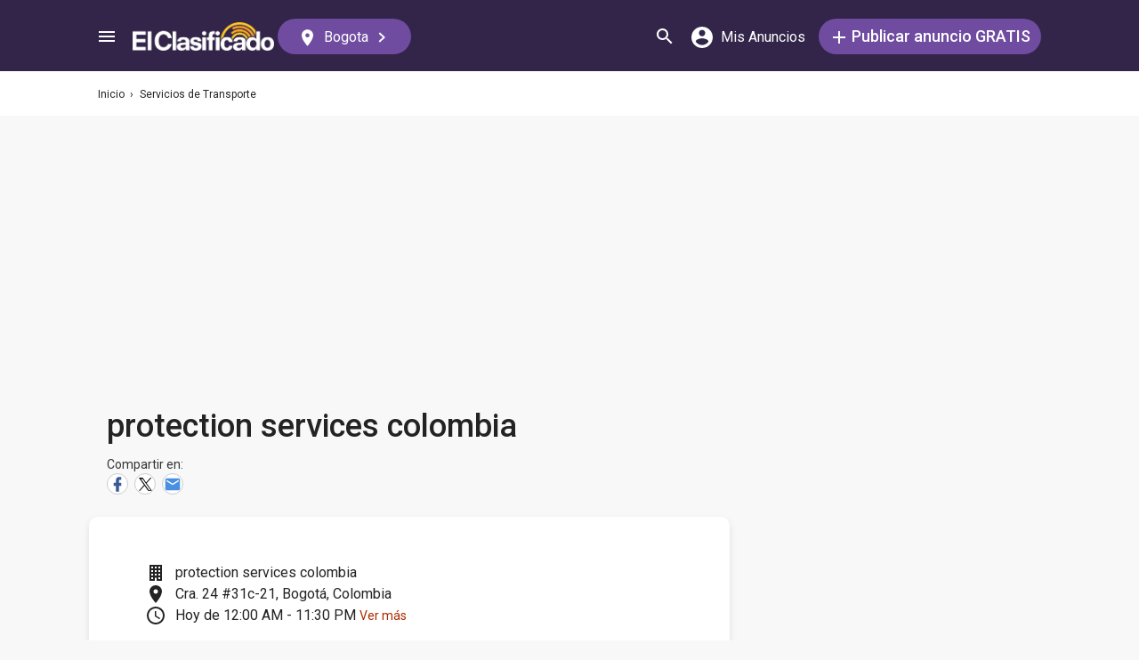

--- FILE ---
content_type: text/html; charset=utf-8
request_url: https://www.google.com/recaptcha/api2/aframe
body_size: 183
content:
<!DOCTYPE HTML><html><head><meta http-equiv="content-type" content="text/html; charset=UTF-8"></head><body><script nonce="OmMl88-vX6vje1g6I5BuTw">/** Anti-fraud and anti-abuse applications only. See google.com/recaptcha */ try{var clients={'sodar':'https://pagead2.googlesyndication.com/pagead/sodar?'};window.addEventListener("message",function(a){try{if(a.source===window.parent){var b=JSON.parse(a.data);var c=clients[b['id']];if(c){var d=document.createElement('img');d.src=c+b['params']+'&rc='+(localStorage.getItem("rc::a")?sessionStorage.getItem("rc::b"):"");window.document.body.appendChild(d);sessionStorage.setItem("rc::e",parseInt(sessionStorage.getItem("rc::e")||0)+1);localStorage.setItem("rc::h",'1766984662442');}}}catch(b){}});window.parent.postMessage("_grecaptcha_ready", "*");}catch(b){}</script></body></html>

--- FILE ---
content_type: text/css; charset=utf-8
request_url: https://elclasificado.com/bundles/directory-listing/styles/20251201152138.css
body_size: 4726
content:
.top-button,.top-button:visited,.top-button:hover,.top-button:active{font-size:16px;font-family:Roboto,Arial,sans-serif;font-weight:500;text-align:center;color:#000;padding:30px;display:block;text-decoration:none}.top-button-icon{background:url(/Content/Shared/Site/top-button.svg) no-repeat center center;background-size:30px 30px;width:30px;height:30px;display:inline-block;margin:0 0 0 10px;vertical-align:middle}.sidebar-widget{max-width:330px;width:100%}@media screen and (min-width:1px) and (max-width:1024px){.sidebar-widget{max-width:100%!important}}.widget-bottom-border-divider{height:3px;width:100%}.widget-bottom-border-divider-mobile{height:3px;max-width:60px}.sidebar-bottom-border-divider{height:3px;width:100%}@media screen and (min-width:1px) and (max-width:1024px){.sidebar-bottom-border-divider{height:2px;max-width:320px}.widget-bottom-border-divider{height:2px;max-width:320px}}.widget-heading{color:#232323;font-family:Roboto,Arial,sans-serif;font-weight:500;margin-bottom:0}.widget-heading-main{font-size:18px;line-height:26px}.widget-heading-sidebar{font-size:22px;line-height:34px}@media screen and (min-width:1px) and (max-width:1024px){.widget-heading{font-size:18px!important;line-height:26px!important}}.site-footer-area{background:#fff;border-top:1px solid #ccc}.site-footer-area-container{margin:0 auto 32px;max-width:1080px;padding:30px 0 0 0}.ec-phone-number{font-size:18px;font-weight:500}.footer-company-info-section{display:block;vertical-align:top;padding:0 110px;text-align:center;margin:0 auto;width:80%}@media only screen and (min-width:1024px){.footer-company-info-section{width:33%;margin:0;padding:0 30px;display:inline-block;vertical-align:top;text-align:left}}.footer-logo-image{height:32px;width:159px}.company-logo{width:160px;height:52px;display:block;background:url(/Content/Shared/SiteFooter//Images/company-logo.svg) no-repeat center center;overflow:hidden;text-indent:-9999px;margin:0 auto}@media only screen and (min-width:1024px){.company-logo{margin:0}}.footer-social-item{margin:15px 0;display:inline-block;padding:1px}.footer-social-icon{display:inline-block;height:40px;text-align:center;width:40px}.footer-company-info-text{color:#232323;font-size:14px;line-height:20px}@media only screen and (min-width:1024px){.footer-social-icon-items{display:block!important;text-align:center}}.social-icon{display:inline-block;width:40px;height:40px;background-size:40px 40px;background-position:center center;background-repeat:no-repeat;overflow:hidden;text-indent:-9999px}.social-facebook{background-image:url(/Content/Shared/SiteFooter/Images/social-facebook.svg)}.social-instagram{background-image:url(/Content/Shared/SiteFooter/Images/social-instagram.svg)}.social-linkedin{background-image:url(/Content/Shared/SiteFooter/Images/social-linkedin.svg)}.social-pinterest{background-image:url(/Content/Shared/SiteFooter/Images/social-pinterest.svg)}.social-twitter{background-image:url(/Content/Shared/SiteFooter/Images/social-twitter.svg)}.social-youtube{background-image:url(/Content/Shared/SiteFooter/Images/social-youtube.svg)}.footer-nav-items-heading{color:#232323;font-family:Roboto,Arial,sans-serif;font-size:18px;font-weight:500;line-height:26px;margin-bottom:0}.footer-nav-link,.footer-nav-link:visited,.footer-nav-link:active{font-family:Roboto,Arial,sans-serif;font-size:16px;line-height:24px;color:#000;display:inline-block;padding:4px 0}.footer-nav-link:hover{text-decoration:underline}.footer-nav-section{display:inline-block;vertical-align:top;width:50%}@media only screen and (min-width:480px){.footer-nav-section{width:32%;padding:0 0 0 45px}}@media only screen and (min-width:1024px){.footer-nav-section{margin-bottom:8px;padding:0 0 0 24px;width:20%}}.footer-trademark-container{border-top:1px solid #ccc;text-align:center;margin:0 auto;padding:32px 16px;color:#232323;font-family:Roboto,Arial,sans-serif;font-size:12px;line-height:18px}.footer-trademark-company{display:inline-block!important;padding-right:2px}.footer-trademark-media{border-left:1px solid #666;display:inline-block!important;padding-left:5px}#menu{display:none;overflow-y:scroll;-webkit-overflow-scrolling:touch;position:relative}#menu.menu-open{display:block!important;position:fixed;overflow:auto;top:0;left:-320px;right:0;bottom:0;padding:0;z-index:1000}.menu-underlay{position:fixed;top:0;left:0;bottom:0;right:0;background:#000;opacity:.75;z-index:100}.menu-content{background:#fff;position:absolute;z-index:105;width:320px;top:0;bottom:0;overflow-x:hidden;overflow-y:auto}@media only screen and (min-width:767px){.menu-underlay{opacity:.25}}.close-menu{position:absolute;z-index:105;top:0;left:320px;height:200px;background:#fff;border-left:1px solid #dbe1e8}#close-menu-button{cursor:pointer;border:none;padding:10px;margin:0;background:url(/Content/Shared/SideMenu/Icon/close-menu-button.svg) no-repeat center center;background-size:20px 20px;width:30px;height:200px;outline:none}.menu-back-button{height:35px!important;line-height:35px!important;border-top:1px solid #dbe1e8}.menu-back-icon{margin:0 8px!important;height:35px!important;line-height:35px!important}.menu-category-name{display:block;background:#f2f2f2;font-size:16px;line-height:49px;text-decoration:none;padding:0 0 0 15px;border-bottom:1px solid #dbe1e8;color:#535353}.menu-category-forward-arrow{float:right;height:50px!important;margin:0 8px!important;background-image:url(/Content/Shared/SideMenu/forward-arrow.svg);background-size:auto!important;background-repeat:no-repeat;background-position:center center}.menu-icon{display:inline-block;background-repeat:no-repeat;height:24px;width:24px;margin:8px;line-height:50px;background-size:24px 24px;vertical-align:middle}.menu-about-icon{background:url(/Content/Shared/SideMenu/Icon/about-elclasificado-icon.svg) no-repeat center center}.menu-comunidad-icon{background:url(/Content/Shared/SideMenu/Icon/comunidad-icon.svg) no-repeat center center}.menu-concursos-icon{background:url(/Content/Shared/SideMenu/Icon/contest-icon.svg) no-repeat center center;background-size:25px 25px}.menu-contact-icon{background:url(/Content/Shared/SideMenu/Icon/contact-icon.svg) no-repeat center center;background-size:25px 25px}.menu-media-kit-icon{background:url(/Content/Shared/SideMenu/Icon/media-kit-icon.svg) no-repeat center center;background-size:25px 25px}.menu-all-categories-icon{float:right;background:url(/Content/Shared/SideMenu/Icon/all-categories-icon.svg) no-repeat center center;background-size:7px 12px;display:inline-block;vertical-align:middle;height:25px;width:25px;margin:12px;line-height:50px}#menu-category-icon-10{background:url(/Content/Shared/Image/Category/New/10.svg) no-repeat center center;background-size:25px 25px}#menu-category-icon-8{background:url(/Content/Shared/Image/Category/New/8.svg) no-repeat center center;background-size:25px 25px}#menu-category-icon-9{background:url(/Content/Shared/Image/Category/New/9.svg) no-repeat center center;background-size:25px 25px}#menu-category-icon-6{background:url(/Content/Shared/Image/Category/New/6.svg) no-repeat center center;background-size:25px 25px}#menu-category-icon-7{background:url(/Content/Shared/Image/Category/New/7.svg) no-repeat center center;background-size:25px 25px}#menu-category-icon-21{background:url(/Content/Shared/Image/Category/New/21.svg) no-repeat center center;background-size:25px 25px}#menu-category-icon-24{background:url(/Content/Shared/Image/Category/New/24.svg) no-repeat center center;background-size:25px 25px}#menu-category-icon-12{background:url(/Content/Shared/Image/Category/New/12.svg) no-repeat center center;background-size:25px 25px}.menu-entry-icon{background-image:url(/Content/Shared/SideMenu/Icon/publish-icon.svg);background-repeat:no-repeat;background-position:center center;background-size:13px 13px;margin:0!important}.menu-account-icon{background-image:url(/Content/Shared/SideMenu/Icon/account-icon.svg);background-repeat:no-repeat;background-position:center center;background-size:19px 19px;margin:0!important}.menu-home-icon{background:url(/Content/Shared/SideMenu/Icon/home-icon.svg) no-repeat center center}.menu-location-icon{background:url(/Content/Shared/SideMenu/Icon/location-icon.svg) no-repeat center center}.menu-app-entry{background:#704ca1;color:#fff!important}.menu-app-account,.menu-app-account:visited,.menu-app-account:hover,.menu-app-account:active{background:#fff;color:#000}.menu-social-icon-facebook{background:url(/Content/Shared/SideMenu/Icon/social-facebook-icon.svg) no-repeat center center}.menu-social-icon-twitter{background:url(/Content/Shared/SideMenu/Icon/social-twitter-icon.svg) no-repeat center center}.menu-social-icon-linkedin{background:url(/Content/Shared/SideMenu/Icon/social-linkedin-icon.svg) no-repeat center center}.menu-social-icon-instagram{background:url(/Content/Shared/SideMenu/Icon/social-instagram-icon.svg) no-repeat center center}.menu-social-icon-youtube{background:url(/Content/Shared/SideMenu/Icon/social-youtube-icon.svg) no-repeat center center}.menu-social-icon-pinterest{background:url(/Content/Shared/SideMenu/Icon/social-pinterest-icon.svg) no-repeat center center}.menu-social-icon{background-size:40px 40px;display:inline-block;height:42px;margin:0;overflow:hidden;padding:0;text-indent:-999px;width:42px}.menu-section-header{background:#f2f2f2;padding:0 0 0 15px;height:50px;line-height:50px;overflow:hidden;position:relative;border-bottom:1px solid #dbe1e8;display:block}.menu-apps::after{content:".";display:block;height:0;clear:both;visibility:hidden;font-size:1px}.menu-app{float:left;width:50%;height:50px;line-height:50px;text-align:center;font-size:14px}.menu-app:hover{text-decoration:none}.menu-items{border-top:1px solid #dbe1e8}.menu-item{border-bottom:1px solid #dbe1e8;background:#fff}.menu-links{background:#f8f8ff;padding:0}.menu-link{display:block;color:#535353;font-size:16px;line-height:49px;text-decoration:none;padding:0}.menu-link-no-icon{padding-left:15px}.menu-socials{background:#fff;text-align:center;padding:25px 10px}.menu-socials::after{content:".";display:block;height:0;clear:both;visibility:hidden;font-size:1px}@media only screen and (min-width:1024px){.menu-link:hover{background:#eae7ef;color:#535353;text-decoration:none}}#flag-classified{position:fixed;top:0;left:0;right:0;bottom:0;z-index:5000}.flag-classified-overlay{z-index:100;position:fixed;top:0;left:0;right:0;bottom:0;opacity:.75;background:#000}.flag-classified-form{position:relative;background:#fff;z-index:101;margin:25px auto 0;max-width:720px;width:100%;padding:20px}#submit-flag-button{background:#704ca1;border:none;border-radius:20px;color:#fff;display:inline-block;font-family:Roboto,Arial,sans-serif;font-size:16px;height:40px;line-height:40px;margin:20px auto;outline:none;padding:0;padding-left:10px;text-align:center;vertical-align:middle;width:160px}#cancel-flag-button{background:#fff;border:none;border-radius:20px;color:#000;display:inline-block;font-family:Roboto,Arial,sans-serif;font-size:16px;height:40px;line-height:40px;margin:10px auto;outline:none;padding:0;padding-left:10px;text-align:center;vertical-align:middle;width:160px}.close-flag-button{background:#ccc;border:none;border-radius:20px;color:#000;display:inline-block;font-family:Roboto,Arial,sans-serif;font-size:16px;height:40px;line-height:40px;margin:10px auto;outline:none;padding:0;padding-left:10px;text-align:center;vertical-align:middle;width:160px}.form-input-error{border:1px solid red!important}.flag-form-field-error{color:red;display:block}.flag-classified-heading{font-family:Poppins,Arial,sans-serif;font-weight:normal;font-size:14px}.flag-classified-headline{color:#2a343f;font-size:20px;font-family:Poppins,Arial,sans-serif;font-weight:500;line-height:1.4;margin:5px 0 0 0}.flag-form-instruction{line-height:1.4;margin:20px 0}.flag-form-field-label{margin:5px 0;display:block;font-family:Poppins,Arial,sans-serif;font-weight:normal}.flag-form-field-required{color:#ea402f;font-size:14px;font-style:italic;font-weight:normal}.flag-form-reasons{margin:10px 0}.flag-form-reason{margin:10px 0}.flag-form-email{margin:10px 0}.flag-form-comment{margin:10px 0}#contact-advertiser{padding:20px;max-width:720px;margin:0 auto;width:100%}@media only screen and (min-width:768px){#contact-advertiser{border-radius:10px;background:#fff;box-shadow:0 4px 8px 0 rgba(0,0,0,.1)}}.contact-heading{padding:10px 15px;font-family:Poppins,Arial,sans-serif;font-weight:normal;font-size:22px}.contact-headline{color:#2a343f;font-size:20px;font-family:Poppins,Arial,sans-serif;font-weight:500;line-height:1.4;margin:5px 0 0 0}.contact-field{padding:10px 15px}.contact-field-label{margin:5px 0;display:block;font-family:Poppins,Arial,sans-serif;font-weight:normal}.contact-field-required{color:#ea402f;font-size:14px;font-style:italic;font-weight:normal}.contact-field-error{color:#ea402f;display:none;font-size:14px;margin:5px 0}.contact-input-error{border:1px solid #ea402f}#contact-advertiser-button{display:inline-block;margin:0 10px 0 0}#contact-advertiser-button:disabled{opacity:.5}#contact-message-value{height:10em}#contact-advertiser-success{padding:20px;text-align:center}#contact-advertiser-error{padding:20px;text-align:center}#close-button3{background:#fff;border:none;border-radius:20px;color:#000;display:inline-block;font-family:Roboto,Arial,sans-serif;font-size:16px;height:40px;line-height:40px;margin:10px auto;outline:none;padding:0;padding-left:10px;text-align:center;vertical-align:middle;width:160px}#close-button1,#close-button2{background:#ccc;border:none;border-radius:20px;color:#000;display:inline-block;font-family:Roboto,Arial,sans-serif;font-size:16px;height:40px;line-height:40px;margin:10px auto;outline:none;padding:0;padding-left:10px;text-align:center;vertical-align:middle;width:160px}#contact-advertiser-button:disabled{opacity:.5;pointer-events:none}#contact-advertiser-button button{background:#704ca1;border:none;border-radius:20px;color:#fff;display:inline-block;font-family:Roboto,Arial,sans-serif;font-size:16px;height:40px;line-height:40px;margin:20px auto;outline:none;padding:0;padding-left:10px;text-align:center;vertical-align:middle;width:160px}.grecaptcha-badge{background:#fff!important}html.ecc-disable-scroll,body.ecc-disable-scroll{overflow:hidden;height:100%;position:relative}.ecc-lightbox{vertical-align:middle}.ecc-lightbox-content{height:100%;vertical-align:middle}.ecc-lightbox-overlay,.ecc-lightbox{position:absolute;left:0;top:0;right:0;bottom:0;width:100%;z-index:9999;-webkit-transition:all .4s;-moz-transition:all .4s;-ms-transition:all .4s;-o-transition:all .4s;transition:all .4s;opacity:0;visibility:hidden}.ecc-lightbox-content,#ecc-lightbox-main-content{min-width:0}#ecc-lightbox-main-content{white-space:nowrap;height:100%}.ecc-lightbox-top-actions{outline:none;text-align:right;margin:0 auto}.ecc-lightbox-slider-btn{height:50px;width:50px;outline:none;-webkit-border-radius:50%;-moz-border-radius:50%;border-radius:50%;display:inline-block}.ecc-lightbox-slider-btn img{height:auto;width:100%}.ecc-lightbox-close-btn{height:30px;width:30px;padding:0;outline:none}.ecc-lightbox-content{position:absolute;top:0;left:0;right:0;bottom:0;width:80%;margin:auto;height:50%}#ecc-lightbox-slider{max-width:720px;display:inline-block;height:100%}.ecc-lightbox-overlay{background-color:rgba(0,0,0,.8);min-height:100%}.ecc-lightbox-overlay.active{opacity:1;visibility:visible}.ecc-lightbox{z-index:10000;text-align:center;font-weight:normal;visibility:hidden;opacity:0;background:rgba(0,0,0,.08);min-height:100%}.ecc-lightbox.active{opacity:1;visibility:visible}.ecc-lightbox-slider-btn,.ecc-lightbox-close-btn{cursor:pointer;border:none;background:transparent;padding:0}.ecc-lightbox-slider-btn-container{display:inline-block;top:50%;position:relative;vertical-align:top;height:50%}#ecc-lightbox-right-slider-btn{margin-left:30px}#ecc-lightbox-left-slider-btn{margin-right:30px}.ecc-lightbox-slider-btn.pulse{animation:pulse .4s ease-out}@keyframes pulse{from{box-shadow:0 0 0 0 rgba(251,251,251,.04)}to{box-shadow:0 0 5px 2.5em rgba(251,251,251,.01)}}@media only screen and (min-width:1024px){.ecc-lightbox-top-actions{width:881px}#ecc-lightbox-main-content{height:100%}}@media only screen and (min-width:767px) and (max-width:1023px){.ecc-lightbox-close-btn{margin-right:50px}}@media only screen and (max-width:1023px){#ecc-lightbox-l-m-slider-btn{margin-right:100px}#ecc-lightbox-r-m-slider-btn{margin-left:100px}.show-desktop{display:none;visibility:hidden}.ecc-lightbox-content{width:100%}}@media screen and (min-width:1024px){.show-tablet-and-lower{display:none;visibility:hidden}}@media only screen and (max-width:767px){.ecc-lightbox-top-actions{width:100%}.ecc-lightbox-content{width:100%}#ecc-lightbox-main-content,.ecc-lightbox-top-actions{max-width:100%;padding:0}.ecc-lightbox-close-btn{margin-right:20px}#ecc-lightbox-slider{width:100%;max-width:100%}.ecc-lightbox-slider-btn img{height:50px}#ecc-lightbox-slider-wrap img{position:absolute;top:0;left:0;bottom:0;right:0;width:initial;margin:auto}}.detail-content-header{margin:0 0 20px 0;background:#fff;max-width:720px;width:100%}.detail-content-header-media{min-width:480px;max-width:720px}.swipe{overflow:hidden;visibility:hidden;position:relative}.swipe-wrap{overflow:hidden;position:relative;height:100%}.swipe-wrap>div{float:left;width:100%;position:relative}.swipe-wrap .image-viewer-src{cursor:pointer}.cursor,.video-cursor{display:inline-block;padding:0;max-width:100%;-webkit-box-sizing:border-box;-moz-box-sizing:border-box;box-sizing:border-box;position:relative;vertical-align:top;height:115px;cursor:pointer}.cursor-button{display:inline-block;height:100%;width:100%}.cursor-image{display:inline-block;height:100%;width:100%}.cursor-image img{display:block;width:100%;max-width:100%;height:100%;max-height:100%}.detail-media{position:relative;margin:0}.full-width{width:100%}#image-viewer{margin:0 auto;max-width:100%;width:100%;min-width:0;height:100%}.image-viewer-content{min-height:1px;height:100%}.image-viewer-content img.vh-centered,.vh-centered{position:absolute;top:0;left:0;bottom:0;right:0;width:initial;margin:auto;max-width:100%}.image-viewer-src{display:inline-block;max-height:100%;max-width:100%;vertical-align:middle}.media-nav{line-height:normal;margin:0;padding:10px 0 0 0;text-align:center;overflow:hidden;list-style:none;max-width:100%;font-size:0}.media-nav:after{content:'';display:inline-block;width:100%}.media-view{text-align:center;background:#fff;position:relative;height:480px}.media-overlay{pointer-events:none;background:#edf2f4;background:rgba(0,0,0,.5);width:100%;height:100%;position:absolute;top:0;right:0;max-width:100%;color:#fff;left:0;bottom:0;font-size:14px;text-align:center;line-height:20px;vertical-align:middle}.media-overlay>div{position:absolute;top:0;left:0;right:0;bottom:0;height:50%;margin:auto}ul.media-nav li.cursor:not(:last-child){margin-right:11px}.video-button{position:absolute;top:calc(50% - 12px);left:0;right:0}.video-button *{vertical-align:middle}.video-cursor{cursor:pointer;background-color:#6f6660;margin-right:11px}.video-cursor a{-webkit-box-sizing:border-box;-moz-box-sizing:border-box;box-sizing:border-box;max-width:100%;color:#fff;text-decoration:none;font-size:16px}#video-viewer{background:#fff;height:100%;left:0;position:absolute;top:0;width:100%;z-index:10;visibility:hidden}#video-viewer .video-player,#video-viewer .video-player iframe{height:100%;width:100%;border:0}@media only screen and (min-width:768px){.cursor.maxed,.video-cursor.maxed{max-width:186px}.show-mobile{display:none;visibility:hidden}.media-nav{white-space:nowrap}}@media only screen and (max-width:1023px){.detail-content-header-media{min-width:0;max-width:100%;margin-left:auto;margin-right:auto}}@media only screen and (min-width:1024px){.detail-media{min-width:480px}}@media only screen and (max-width:767px){.cursor,.video-cursor{width:159px}.detail-content-header-media{min-width:0;max-width:100%}.detail-media{margin-left:auto;margin-right:auto}.hide-mobile{display:none;visibility:hidden}#image-viewer{width:100%}.media-overlay{pointer-events:all;cursor:pointer}.n-m-r-mobile{margin-right:0!important}.video-cursor{margin-right:8px}ul.media-nav li.cursor:not(:last-child){margin-right:8px}.swipe-wrap img:not(.vh-centered){position:absolute;top:0;left:0;bottom:0;right:0;margin:auto}}@media screen and (min-width:426px) and (max-width:600px){.media-view{height:375px}}@media only screen and (max-width:425px){.cursor,.video-cursor{height:90px}.media-view{height:240px}#image-viewer{height:240px}}.alert-overlay{position:fixed;z-index:9999;top:0;left:0;width:100%;height:100%;background-color:#000;opacity:.25}.alert-popup-container{z-index:10000;position:fixed;top:30px;left:0;overflow:hidden;width:100%;height:100%}.alert-popup-container-content{box-shadow:1px 1px 10px #999;background:#fff;border-radius:3px;padding:20px;max-width:150px;margin:40px auto;text-align:center}.pure-checkbox{font-size:14px;display:inline-block;margin:0 20px 0 0;vertical-align:middle}.pure-checkbox *{box-sizing:border-box}.pure-checkbox *::before,.pure-checkbox *::after{box-sizing:border-box}.pure-checkbox input[type="checkbox"]{border:0;clip:rect(0 0 0 0);height:1px;margin:-1px;overflow:hidden;padding:0;position:absolute;width:1px}.pure-checkbox input[type="checkbox"]:focus+label::before,.pure-checkbox input[type="checkbox"]:hover+label::before{border-color:#fc7a63;background-color:#fff}.pure-checkbox input[type="checkbox"]:active+label::before{transition-duration:0s}.pure-checkbox input[type="checkbox"]+label{position:relative;padding:5px 5px 5px 2em;vertical-align:middle;user-select:none;cursor:pointer;display:inline-block}.pure-checkbox input[type="checkbox"]+label::before{box-sizing:content-box;content:"";color:#4f8196;position:absolute;top:50%;left:0;width:14px;height:14px;margin-top:-9px;border:2px solid #fc7a63;background:#fff;text-align:center;transition:all .4s ease}input#disclaimer-checkbox+label::before{margin-top:0;top:5%;border-color:#cbd5e0}.pure-checkbox input[type="checkbox"]+label::after{box-sizing:content-box;content:"";background-color:#fc7a63;position:absolute;top:50%;left:4px;width:10px;height:10px;margin-top:-5px;transform:scale(0);transform-origin:50%;transition:transform 200ms ease-out}input#disclaimer-checkbox+label::after{margin-top:0;top:8%}.pure-checkbox input[type="checkbox"]:disabled+label::before{border-color:#ccc}.pure-checkbox input[type="checkbox"]:disabled:focus+label::before{background-color:inherit}.pure-checkbox input[type="checkbox"]:disabled:checked+label::before{background-color:#ccc}.pure-checkbox input[type="checkbox"]+label::after{background-color:transparent;top:50%;left:4px;width:8px;height:3px;margin-top:-4px;border-style:solid;border-color:#fff;border-width:0 0 3px 3px;border-image:none;transform:rotate(-45deg) scale(0)}.pure-checkbox input[type="checkbox"]:checked+label::after{content:"";transform:rotate(-45deg) scale(1);transition:transform 200ms ease-out}.pure-checkbox input[type="radio"]:checked+label::before{animation:borderscale 300ms ease-in;background-color:#fff}.pure-checkbox input[type="radio"]:checked+label::after{transform:scale(1)}.pure-checkbox input[type="radio"]+label::before{border-radius:50%}.pure-checkbox input#disclaimer-checkbox[type="checkbox"]:checked+label::before{animation:borderscale 200ms ease-in;background-color:#cbd5e0}.pure-checkbox input[type="checkbox"]:checked+label::before{animation:borderscale 200ms ease-in;background:#fc7a63}.pure-checkbox input#disclaimer-checkbox[type="checkbox"]:checked+label::before{animation:borderscale-lightgray 200ms ease-in;background:#cbd5e0}.pure-checkbox input[type="checkbox"]:checked+label::after{transform:rotate(-45deg) scale(1)}@keyframes borderscale{50%{box-shadow:0 0 0 2px #fc7a63}}@keyframes borderscale-lightgray{50%{box-shadow:0 0 0 2px #cbd5e0}}.pure-radiobutton{font-size:14px;display:inline-block;margin:0 20px 0 0;min-width:100px;vertical-align:middle}.pure-radiobutton *{box-sizing:border-box}.pure-radiobutton *::before,.pure-radiobutton *::after{box-sizing:border-box}.pure-radiobutton input[type="radio"]{border:0;clip:rect(0 0 0 0);height:1px;margin:-1px;overflow:hidden;padding:0;position:absolute;width:1px}.pure-radiobutton input[type="radio"]:focus+label::before,.pure-radiobutton input[type="radio"]:hover+label::before{border-color:#fc7a63;background-color:#fff}.pure-radiobutton input[type="radio"]:active+label::before{transition-duration:0s}.pure-radiobutton input[type="radio"]+label{position:relative;padding:5px 5px 5px 2em;vertical-align:middle;user-select:none;cursor:pointer;display:inline-block}.pure-radiobutton input[type="radio"]+label::before{box-sizing:content-box;content:"";color:#4f8196;position:absolute;top:50%;left:0;width:14px;height:14px;margin-top:-9px;border:2px solid #fc7a63;text-align:center;transition:all .4s ease}.pure-radiobutton input[type="radio"]+label::after{box-sizing:content-box;content:"";background-color:#fc7a63;position:absolute;top:50%;left:4px;width:10px;height:10px;margin-top:-5px;transform:scale(0);transform-origin:50%;transition:transform 200ms ease-out}.pure-radiobutton input[type="radio"]:disabled+label::before{border-color:#ccc}.pure-radiobutton input[type="radio"]:disabled:focus+label::before,.pure-radiobutton input[type="radio"]:disabled:hover+label::before{background-color:inherit}.pure-radiobutton input[type="radio"]:disabled:checked+label::before{background-color:#ccc}.pure-radiobutton input[type="radio"]:checked+label::before{animation:borderscale 300ms ease-in;background-color:#fff}.pure-radiobutton input[type="radio"]:checked+label::after{transform:scale(1)}.pure-radiobutton input[type="radio"]+label::before,.pure-radiobutton input[type="radio"]+label::after{border-radius:50%}@keyframes borderscale{50%{box-shadow:0 0 0 2px #fc7a63}}.pure-input input[type="text"],.pure-input input[type="tel"]{font-size:14px;padding:0 10px;border:1px solid #d8d8d8;border-radius:3px;height:40px;font-family:Roboto,Arial,sans-serif;line-height:40px;background:#fff;color:#000;width:100%;outline:none}.pure-input input[type="text"]::-webkit-input-placeholder{color:#333;font-style:italic}.pure-input input[type="text"]::-moz-placeholder{color:#333;font-style:italic;opacity:1}.pure-input input[type="text"]:-ms-input-placeholder{color:#333;font-style:italic}.pure-input input[type="text"]:-moz-placeholder{color:#333;font-style:italic}.pure-textarea textarea{font-size:14px;padding:5px 10px;border:1px solid #d8d8d8;border-radius:3px;height:40px;font-family:Roboto,Arial,sans-serif;line-height:1.5;background:#fff;color:#000;width:100%;outline:none}.pure-textarea input[type="text"]::placeholder{color:#333;font-style:italic}.pure-textarea input[type="text"]::-webkit-input-placeholder{color:#333;font-style:italic}.pure-textarea input[type="text"]::-moz-placeholder{color:#333;font-style:italic;opacity:1}.pure-textarea input[type="text"]:-ms-input-placeholder{color:#333;font-style:italic}.pure-textarea input[type="text"]:-moz-placeholder{color:#333;font-style:italic}

--- FILE ---
content_type: image/svg+xml
request_url: https://elclasificado.com/Areas/DirectoryListing/Content/Images/share-by-facebook.svg
body_size: 12
content:
<svg height="32" viewBox="0 0 32 32" width="32" xmlns="http://www.w3.org/2000/svg"><g fill="none" fill-rule="evenodd" transform="translate(1 1)"><circle cx="15" cy="15" fill="#fff" r="15" stroke="#ccc"/><path d="m19.1796875 7.1796875v3.3203125h-1.6796875c-.2864598.0260418-.494791.1627592-.625.4101562-.130209.2473971-.1953125.5273422-.1953125.8398438v2.0703125h2.5v3.359375h-2.5v6.640625h-3.359375v-6.640625h-2.5v-3.359375h2.5v-3.3203125c.0260418-.93750469.3515594-1.71874688.9765625-2.34375s1.419266-.9505207 2.3828125-.9765625z" fill="#395a98" fill-rule="nonzero"/></g></svg>

--- FILE ---
content_type: image/svg+xml
request_url: https://elclasificado.com/Areas/DirectoryListing/Content/Images/contact-by-phone.svg
body_size: 57
content:
<svg height="18" viewBox="0 0 18 18" width="18" xmlns="http://www.w3.org/2000/svg"><path d="m57.609375 18.78125c.7500037 1.4375072 1.679682 2.710932 2.7890625 3.8203125s2.3828053 2.0390588 3.8203125 2.7890625l2.203125-2.203125c.3125016-.2812514.6562481-.3593756 1.03125-.234375 1.1250056.3750019 2.3124938.5625 3.5625.5625.2812514 0 .5156241.0937491.703125.28125s.28125.4218736.28125.703125v3.515625c0 .2812514-.0937491.5156241-.28125.703125s-.4218736.28125-.703125.28125c-4.8125241-.1250006-8.8202965-1.7890465-12.0234375-4.9921875s-4.8671869-7.2109134-4.9921875-12.0234375c0-.2812514.0937491-.5156241.28125-.703125s.4218736-.28125.703125-.28125h3.515625c.2812514 0 .5156241.0937491.703125.28125s.28125.4218736.28125.703125c0 1.2500062.1874981 2.4374944.5625 3.5625.1250006.3750019.0468764.7187484-.234375 1.03125z" fill="#fff" transform="translate(-54 -11)"/></svg>

--- FILE ---
content_type: image/svg+xml
request_url: https://elclasificado.com/Areas/DirectoryListing/Content/Images/hours.svg
body_size: 57
content:
<svg height="20" viewBox="0 0 20 20" width="20" xmlns="http://www.w3.org/2000/svg"><path d="m142 432.015625c2.281261-.0625 4.171867-.843743 5.671875-2.34375s2.28125-3.390614 2.34375-5.671875c-.0625-2.281261-.843742-4.171868-2.34375-5.671875s-3.390614-2.28125-5.671875-2.34375c-2.281261.0625-4.171867.843743-5.671875 2.34375s-2.28125 3.390614-2.34375 5.671875c.0625 2.281261.843742 4.171868 2.34375 5.671875s3.390614 2.28125 5.671875 2.34375zm0-18c2.843764.0625 5.203116 1.031241 7.078125 2.90625s2.84375 4.234361 2.90625 7.078125c-.0625 2.843764-1.031241 5.203116-2.90625 7.078125s-4.234361 2.84375-7.078125 2.90625c-2.843764-.0625-5.203116-1.039053-7.078125-2.929687-1.875009-1.890635-2.84375-4.242174-2.90625-7.054688.0625-2.843764 1.031241-5.203116 2.90625-7.078125s4.234361-2.84375 7.078125-2.90625zm.515625 4.96875v5.25l4.5 2.671875-.75 1.265625-5.25-3.1875v-6z" fill="#232323" transform="translate(-132 -414)"/></svg>

--- FILE ---
content_type: image/svg+xml
request_url: https://elclasificado.com/Content/Shared/Image/Category/New/10.svg
body_size: 1012
content:
<svg viewBox="0 0 40 40" xmlns="http://www.w3.org/2000/svg"><rect fill="#38415e" height="4.64" rx=".65" width="5.2" x="4.04" y="30.58"/><path d="m8.59 35.72h-3.9a1.16 1.16 0 0 1 -1.16-1.15v-3.34a1.16 1.16 0 0 1 1.16-1.16h3.9a1.16 1.16 0 0 1 1.16 1.16v3.34a1.16 1.16 0 0 1 -1.16 1.15zm-3.9-4.63a.15.15 0 0 0 -.15.14v3.34a.15.15 0 0 0 .15.14h3.9a.15.15 0 0 0 .15-.14v-3.34a.15.15 0 0 0 -.15-.14z" fill="#242942"/><rect fill="#38415e" height="4.64" rx=".65" width="5.2" x="30.65" y="30.58"/><path d="m35.2 35.72h-3.9a1.16 1.16 0 0 1 -1.15-1.15v-3.34a1.16 1.16 0 0 1 1.15-1.16h3.9a1.16 1.16 0 0 1 1.16 1.16v3.34a1.16 1.16 0 0 1 -1.16 1.15zm-3.9-4.63a.14.14 0 0 0 -.14.14v3.34a.14.14 0 0 0 .14.14h3.9a.15.15 0 0 0 .15-.14v-3.34a.15.15 0 0 0 -.15-.14z" fill="#242942"/><path d="m37.73 19.77a32.22 32.22 0 0 1 -2.81-3.87c-.24-.71-3.15-9-3.15-9s-.69-2.1-2.61-2.1h-18.3c-1.92 0-2.61 2.1-2.61 2.1s-2.91 8.31-3.15 9a33.38 33.38 0 0 1 -2.81 3.87 3.66 3.66 0 0 0 -.6 2.38v6.55c0 3.06 3.14 2.89 3.14 2.89h30.35s3.15.17 3.15-2.89v-6.55a3.73 3.73 0 0 0 -.6-2.38z" fill="#879ac9"/><path d="m14.07 4.78-3.75 10.76-3.19 5.01v11.04l-4.21-.47-1.25-1.48-.03-8.7 2.8-3.96 3.61-9.52 1.66-2.68z" fill="#607bad"/><path d="m4.73 32.1a4 4 0 0 1 -2.6-1 3.22 3.22 0 0 1 -.95-2.45v-6.5a4.14 4.14 0 0 1 .7-2.68c.24-.33.59-.77 1-1.24a16.16 16.16 0 0 0 1.79-2.49c.24-.71 3-8.69 3.15-9 0-.09.83-2.44 3.09-2.44h18.3c2.26 0 3.05 2.35 3.09 2.45.11.32 2.91 8.3 3.15 9a16.66 16.66 0 0 0 1.78 2.49c.37.47.72.91 1 1.24a4.3 4.3 0 0 1 .7 2.74v6.48a3.22 3.22 0 0 1 -1 2.45 4 4 0 0 1 -2.73 1h-30.47zm6.13-26.81c-1.53 0-2.12 1.71-2.13 1.71s-2.91 8.32-3.15 9a13.75 13.75 0 0 1 -1.95 2.8c-.36.45-.7.88-.93 1.2a3.25 3.25 0 0 0 -.51 2v6.7a2.23 2.23 0 0 0 .63 1.71 3 3 0 0 0 2 .68h30.36a3 3 0 0 0 2-.68 2.23 2.23 0 0 0 .63-1.71v-6.55a3.37 3.37 0 0 0 -.51-2.09c-.23-.32-.57-.75-.93-1.2a13.52 13.52 0 0 1 -2-2.8c-.23-.7-3.11-8.93-3.14-9s-.61-1.76-2.13-1.76z" fill="#242942"/><path d="m10.44 6.86-2.57 6.99h24.18l-2.53-6.99z" fill="#fff4bc"/><path d="m10.44 6.86h3.77l-1.89 6.98-4.45.01z" fill="#fed571"/><g fill="#242942"><path d="m32.05 14.35h-24.18a.53.53 0 0 1 -.42-.21.56.56 0 0 1 -.06-.47l2.57-7a.52.52 0 0 1 .48-.33h19.08a.5.5 0 0 1 .47.33l2.53 7a.48.48 0 0 1 -.06.46.51.51 0 0 1 -.41.22zm-23.45-1h22.72l-2.16-6h-18.37z"/><path d="m27.62 16.41h-22.52a.51.51 0 0 1 0-1h22.52a.51.51 0 0 1 0 1z"/><path d="m34.7 16.41h-4.25a.51.51 0 1 1 0-1h4.25a.51.51 0 0 1 0 1z"/><path d="m10.14 21.05h-3.83a.5.5 0 0 1 -.51-.5.51.51 0 0 1 .51-.55h3.83a.51.51 0 0 1 .51.51.5.5 0 0 1 -.51.54z"/><path d="m33.58 21.05h-3.83a.5.5 0 0 1 -.51-.5.51.51 0 0 1 .51-.51h3.83a.51.51 0 0 1 .51.51.5.5 0 0 1 -.51.5z"/></g><ellipse cx="8.3" cy="24.44" fill="#fed571" rx="3.19" ry="1.96"/><path d="m8.3 26.91c-2.08 0-3.7-1.09-3.7-2.47s1.62-2.44 3.7-2.44 3.7 1.06 3.7 2.44-1.63 2.47-3.7 2.47zm0-3.91c-1.59 0-2.69.76-2.69 1.45s1.1 1.45 2.69 1.45 2.7-.77 2.7-1.46-1.12-1.44-2.7-1.44z" fill="#242942"/><ellipse cx="31.67" cy="24.44" fill="#fed571" rx="3.19" ry="1.96"/><path d="m31.67 26.91c-2.08 0-3.7-1.09-3.7-2.47s1.62-2.44 3.7-2.44 3.7 1.08 3.7 2.46-1.63 2.45-3.7 2.45zm0-3.92c-1.59 0-2.69.76-2.69 1.45s1.1 1.45 2.69 1.45 2.68-.76 2.68-1.45-1.1-1.44-2.68-1.44z" fill="#242942"/><path d="m1.64 28.51h36.66v1.01h-36.66z" fill="#242942"/><path d="m35.56 15.9h3.93v-2.56h-3.25z" fill="#879ac9"/><path d="m39.49 16.41h-3.93a.54.54 0 0 1 -.41-.2.53.53 0 0 1 -.08-.44l.68-2.56a.51.51 0 0 1 .49-.38h3.25a.51.51 0 0 1 .51.51v2.56a.51.51 0 0 1 -.51.51zm-3.27-1h2.78v-1.57h-2.37z" fill="#242942"/><path d="m4.44 15.9h-3.93v-2.56h3.25z" fill="#879ac9"/><g fill="#242942"><path d="m4.44 16.41h-3.93a.51.51 0 0 1 -.51-.51v-2.56a.51.51 0 0 1 .51-.51h3.25a.51.51 0 0 1 .49.38l.68 2.56a.53.53 0 0 1 -.08.44.54.54 0 0 1 -.41.2zm-3.44-1.02h2.78l-.41-1.55h-2.37z"/><path d="m26.31 29.52h-12.61v-5.82a3.05 3.05 0 0 1 3-3h6.53a3 3 0 0 1 3 3zm-11.59-1h10.58v-4.82a2 2 0 0 0 -2-2h-6.56a2 2 0 0 0 -2 2z"/><path d="m14.21 23.3h11.6v1.01h-11.6z"/><path d="m14.21 25.89h11.6v1.01h-11.6z"/></g></svg>

--- FILE ---
content_type: image/svg+xml
request_url: https://elclasificado.com/Content/Shared/search-icon.svg
body_size: 104
content:
<svg height="18" viewBox="0 0 18 18" width="18" xmlns="http://www.w3.org/2000/svg"><path d="m44.515625 11c1.8437592.0312502 3.3749939.6640563 4.59375 1.8984375s1.8437498 2.7734283 1.875 4.6171875c0 .8125041-.1328112 1.5781214-.3984375 2.296875s-.648435 1.3593722-1.1484375 1.921875l.28125.28125h.796875l4.96875 4.96875-1.5 1.5-4.96875-4.96875v-.796875l-.28125-.28125c-.5625028.5000025-1.2031214.8828112-1.921875 1.1484375s-1.4843709.3984375-2.296875.3984375c-1.8437592-.0312502-3.3828063-.6562439-4.6171875-1.875s-1.8671873-2.7499908-1.8984375-4.59375c.0312502-1.8437592.6640563-3.3828063 1.8984375-4.6171875s2.7734283-1.8671873 4.6171875-1.8984375zm0 2.015625c-1.2812564.0312502-2.3437458.4687458-3.1875 1.3125s-1.265625 1.9062436-1.265625 3.1875.4218708 2.3437458 1.265625 3.1875 1.9062436 1.265625 3.1875 1.265625 2.3437458-.4218708 3.1875-1.265625 1.265625-1.9062436 1.265625-3.1875-.4218708-2.3437458-1.265625-3.1875-1.9062436-1.2812498-3.1875-1.3125z" fill="#fff" transform="translate(-38 -11)"/></svg>

--- FILE ---
content_type: image/svg+xml
request_url: https://elclasificado.com/Content/Shared/SiteHeader/Images/change-location.svg
body_size: 46
content:
<svg height="20" viewBox="0 0 14 20" width="14" xmlns="http://www.w3.org/2000/svg"><path d="m12 11.484375c.7187536 0 1.3124977-.2343727 1.78125-.703125s.703125-1.06249641.703125-1.78125-.2343727-1.31249766-.703125-1.78125-1.0624964-.703125-1.78125-.703125-1.3124977.23437266-1.78125.703125c-.46875234.46875234-.703125 1.06249641-.703125 1.78125s.23437266 1.3124977.703125 1.78125c.4687523.4687523 1.0624964.703125 1.78125.703125zm0-9.46875c2.00001.03125016 3.6562434.70311844 4.96875 2.015625s1.9843748 2.96874 2.015625 4.96875c-.2812514 2.8437642-1.4453023 5.6640485-3.4921875 8.4609375s-3.2109361 4.3046864-3.4921875 4.5234375c-.2812514-.2187511-1.4453023-1.7265485-3.4921875-4.5234375-2.04688523-2.796889-3.21093609-5.6171733-3.4921875-8.4609375.03125016-2.00001.70311844-3.65624344 2.015625-4.96875s2.96874-1.98437484 4.96875-2.015625z" fill="#fff" transform="translate(-5 -2)"/></svg>

--- FILE ---
content_type: image/svg+xml
request_url: https://elclasificado.com/Areas/DirectoryListing/Content/Images/address.svg
body_size: 19
content:
<svg height="20" viewBox="0 0 14 20" width="14" xmlns="http://www.w3.org/2000/svg"><path d="m142 365.484375c.718754 0 1.312498-.234373 1.78125-.703125s.703125-1.062496.703125-1.78125-.234373-1.312498-.703125-1.78125-1.062496-.703125-1.78125-.703125-1.312498.234373-1.78125.703125-.703125 1.062496-.703125 1.78125.234373 1.312498.703125 1.78125 1.062496.703125 1.78125.703125zm0-9.46875c2.00001.03125 3.656243.703118 4.96875 2.015625s1.984375 2.96874 2.015625 4.96875c-.281251 2.843764-1.445302 5.664049-3.492187 8.460938-2.046886 2.796888-3.210937 4.304686-3.492188 4.523437-.281251-.218751-1.445302-1.726549-3.492188-4.523437-2.046885-2.796889-3.210936-5.617174-3.492187-8.460938.03125-2.00001.703118-3.656243 2.015625-4.96875s2.96874-1.984375 4.96875-2.015625z" fill="#232323" transform="translate(-135 -356)"/></svg>

--- FILE ---
content_type: image/svg+xml
request_url: https://elclasificado.com/Content/Shared/SiteHeader/Images/more-locations-arrow.svg
body_size: -210
content:
<svg height="12" viewBox="0 0 8 12" width="8" xmlns="http://www.w3.org/2000/svg"><path d="m130.578 16.594 4.594-4.594-4.594-4.594 1.406-1.406 6 6-6 6z" fill="#fff" transform="translate(-130 -6)"/></svg>

--- FILE ---
content_type: image/svg+xml
request_url: https://elclasificado.com/Content/Shared/Image/Category/New/36.svg
body_size: 601
content:
<svg viewBox="0 0 40 40" xmlns="http://www.w3.org/2000/svg"><path d="m18 39a8.22 8.22 0 0 1 -7.81-5.31 16.9 16.9 0 0 1 -.74-5.48h1a16.16 16.16 0 0 0 .67 5.07 7.11 7.11 0 0 0 6.88 4.72c4 0 6.82-4 6.82-7.48v-13.52c0-1.42.38-6.07 5.32-6.07a5.4 5.4 0 0 1 5.79 5.57v2.22h-1v-2.21a4.4 4.4 0 0 0 -4.79-4.51c-3.73 0-4.29 3.15-4.29 5v13.52c0 4.01-3.24 8.48-7.85 8.48z" fill="#242942"/><path d="m7.72 24.12v2.3a2 2 0 0 0 2.2 1.81 1.8 1.8 0 0 0 2-1.78v-2.34z" fill="#fff4bc"/><path d="m7.72 25.3a2.32 2.32 0 0 0 2.11.87c1.84 0 2.11-.87 2.11-.87v-1.19h-4.22z" fill="#fed571"/><path d="m9.92 28.74a2.51 2.51 0 0 1 -2.71-2.28v-2.86h5.25v2.86a2.4 2.4 0 0 1 -.64 1.6 2.58 2.58 0 0 1 -1.9.68zm-1.68-4.11v1.79a1.5 1.5 0 0 0 1.68 1.29 1.55 1.55 0 0 0 1.16-.39 1.35 1.35 0 0 0 .34-.86v-1.83z" fill="#242942"/><path d="m.52 15s-.07 9.3 9.28 9.3 9.88-9.3 9.88-9.3h-3.14s.38 6.41-6.44 6.41-6.28-6.41-6.28-6.41z" fill="#fc7a63"/><path d="m9.8 24.81a9.38 9.38 0 0 1 -6.94-2.58 11.1 11.1 0 0 1 -2.86-7.23v-.51h4.38v.56a6.23 6.23 0 0 0 1.38 4.25 5.72 5.72 0 0 0 4.39 1.6 5.85 5.85 0 0 0 4.44-1.61 6.34 6.34 0 0 0 1.41-4.29v-.55h4.22v.54c-.03.12-.69 9.82-10.42 9.82zm-8.74-9.31a9.85 9.85 0 0 0 2.54 6 8.35 8.35 0 0 0 6.2 2.27c7.57 0 9-6.33 9.3-8.27h-2a7.14 7.14 0 0 1 -1.81 4.5 6.81 6.81 0 0 1 -5.19 2 6.66 6.66 0 0 1 -5.1-2 6.89 6.89 0 0 1 -1.71-4.5z" fill="#242942"/><circle cx="35.42" cy="23.07" fill="#fc7a63" r="4.06"/><path d="m35.42 27.65a4.58 4.58 0 1 1 4.58-4.58 4.58 4.58 0 0 1 -4.58 4.58zm0-8.13a3.55 3.55 0 1 0 3.58 3.55 3.56 3.56 0 0 0 -3.58-3.55z" fill="#242942"/><path d="m33.22 23.53s.21 2.23 2.23 2.23 2.17-2.23 2.17-2.23z" fill="#e56857"/><circle cx="35.42" cy="23.07" fill="#d9fcff" r="1.98"/><g fill="#242942"><path d="m35.42 25.3a2.23 2.23 0 1 1 2.23-2.23 2.23 2.23 0 0 1 -2.23 2.23zm0-3.95a1.73 1.73 0 1 0 1.73 1.72 1.73 1.73 0 0 0 -1.73-1.72z"/><path d="m2.57 15h-1v-9.46a3.7 3.7 0 0 1 .79-2.54 2.78 2.78 0 0 1 2.15-.85v1a1.78 1.78 0 0 0 -1.39.52 2.72 2.72 0 0 0 -.55 1.83z"/><path d="m18.5 15h-1v-9.46a2.7 2.7 0 0 0 -.55-1.81 1.78 1.78 0 0 0 -1.39-.52v-1a2.78 2.78 0 0 1 2.12.79 3.67 3.67 0 0 1 .82 2.54z"/></g><circle cx="5.99" cy="2.99" fill="#fc7a63" r="1.47"/><path d="m6 5a2 2 0 1 1 2-2 2 2 0 0 1 -2 2zm0-3a1 1 0 1 0 1 1 1 1 0 0 0 -1-1z" fill="#242942"/><circle cx="14.06" cy="2.99" fill="#fc7a63" r="1.47"/><path d="m14.06 5a2 2 0 1 1 2-2 2 2 0 0 1 -2 2zm0-2.94a1 1 0 1 0 .94.94 1 1 0 0 0 -.94-1z" fill="#242942"/></svg>

--- FILE ---
content_type: image/svg+xml
request_url: https://elclasificado.com/Content/Shared/SiteFooter/Images/social-pinterest.svg
body_size: 686
content:
<svg height="42" viewBox="0 0 42 42" width="42" xmlns="http://www.w3.org/2000/svg"><g fill="none" fill-rule="evenodd" transform="translate(1 1)"><circle cx="20" cy="20" fill="#fff" r="20" stroke="#ccc"/><path d="m17.046875 29.5625c.2187511-.3437517.4531237-.7656225.703125-1.265625s.4374994-.9687478.5625-1.40625l.703125-2.390625c.1875009.3125016.484373.5781239.890625.796875s.8593725.328125 1.359375.328125c1.5312577-.0312502 2.7734327-.6328066 3.7265625-1.8046875s1.4296875-2.6328038 1.4296875-4.3828125c-.0312502-1.6875084-.6171818-3.0624947-1.7578125-4.125s-2.5859288-1.6093748-4.3359375-1.640625c-2.1562608.0625003-3.789057.6796816-4.8984375 1.8515625s-1.6640625 2.5703044-1.6640625 4.1953125c0 .7500037.1718733 1.4999962.515625 2.25s.8437467 1.2812484 1.5 1.59375c.1875009.0937505.28125.0625008.28125-.09375l.28125-1.125c.0312502-.1250006.0156253-.2187497-.046875-.28125-.2500013-.2812514-.4374994-.624998-.5625-1.03125s-.1875-.8281228-.1875-1.265625c0-1.1562558.3906211-2.1562458 1.171875-3s1.8906178-1.2812498 3.328125-1.3125c1.2500062.0312502 2.2499963.4062464 3 1.125s1.1406248 1.6874939 1.171875 2.90625c-.0312502 1.3750069-.3359346 2.4765584-.9140625 3.3046875s-1.320308 1.2578123-2.2265625 1.2890625c-.5312527 0-.9374986-.1796857-1.21875-.5390625s-.3906253-.78906-.328125-1.2890625c.1562508-.593753.3359365-1.1796846.5390625-1.7578125s.3124999-1.0781229.328125-1.5-.0859364-.7656237-.3046875-1.03125-.531248-.4140623-.9375-.4453125c-.5312527.0312502-.9687483.2656228-1.3125.703125s-.5312498 1.0156214-.5625 1.734375c.0312502.4687523.0859371.8359362.1640625 1.1015625s.1328123.3984375.1640625.3984375l-1.171875 4.921875c-.0937505.4687523-.1328126.9765598-.1171875 1.5234375s.0546872 1.0234355.1171875 1.4296875c-1.9062595-.7500038-3.4453066-1.9531167-4.6171875-3.609375s-1.7734373-3.5624892-1.8046875-5.71875c.0625003-2.8437642 1.0312406-5.2031156 2.90625-7.078125s4.2343608-2.8437497 7.078125-2.90625c2.8437642.0625003 5.2031156 1.0312406 7.078125 2.90625s2.8437497 4.2343608 2.90625 7.078125c-.0625003 2.8437642-1.0312406 5.2031156-2.90625 7.078125s-4.2343608 2.8437497-7.078125 2.90625c-1.0312552 0-2.0156203-.1406236-2.953125-.421875z" fill="#232323" fill-rule="nonzero"/></g></svg>

--- FILE ---
content_type: image/svg+xml
request_url: https://elclasificado.com/Areas/DirectoryListing/Content/Images/contact-by-email.svg
body_size: -83
content:
<svg height="18" viewBox="0 0 20 18" width="20" xmlns="http://www.w3.org/2000/svg"><path d="m48.015625 16.015625v-2.015625l-8.015625 5.015625-8.015625-5.015625v2.015625l8.015625 4.96875zm0-4.03125c.5625028.0312502 1.0312481.2343731 1.40625.609375s.5625.8437472.5625 1.40625v12c0 .5625028-.1874981 1.0312481-.5625 1.40625s-.8437472.5781248-1.40625.609375h-16.03125c-.5625028-.0312502-1.0312481-.2343731-1.40625-.609375s-.5625-.8437472-.5625-1.40625v-12c0-.5625028.1874981-1.0312481.5625-1.40625s.8437472-.5781248 1.40625-.609375z" fill="#232323" transform="translate(-30 -11)"/></svg>

--- FILE ---
content_type: text/javascript; charset=UTF-8
request_url: https://pagead2.googlesyndication.com/pagead/js/adsbygoogle.js
body_size: 65260
content:
(function(sttc){'use strict';var aa=Object.defineProperty,ba=globalThis,ca=typeof Symbol==="function"&&typeof Symbol("x")==="symbol",da={},ea={};function fa(a,b,c){if(!c||a!=null){c=ea[b];if(c==null)return a[b];c=a[c];return c!==void 0?c:a[b]}} 
function ha(a,b,c){if(b)a:{var d=a.split(".");a=d.length===1;var e=d[0],f;!a&&e in da?f=da:f=ba;for(e=0;e<d.length-1;e++){var g=d[e];if(!(g in f))break a;f=f[g]}d=d[d.length-1];c=ca&&c==="es6"?f[d]:null;b=b(c);b!=null&&(a?aa(da,d,{configurable:!0,writable:!0,value:b}):b!==c&&(ea[d]===void 0&&(a=Math.random()*1E9>>>0,ea[d]=ca?ba.Symbol(d):"$jscp$"+a+"$"+d),aa(f,ea[d],{configurable:!0,writable:!0,value:b})))}}ha("Symbol.dispose",function(a){return a?a:Symbol("Symbol.dispose")},"es_next");/* 
 
 Copyright The Closure Library Authors. 
 SPDX-License-Identifier: Apache-2.0 
*/ 
var q=this||self;function ia(a,b){var c=ja("CLOSURE_FLAGS");a=c&&c[a];return a!=null?a:b}function ja(a){a=a.split(".");for(var b=q,c=0;c<a.length;c++)if(b=b[a[c]],b==null)return null;return b}function ka(a){var b=typeof a;return b!="object"?b:a?Array.isArray(a)?"array":b:"null"}function la(a){var b=typeof a;return b=="object"&&a!=null||b=="function"}function ma(a){return Object.prototype.hasOwnProperty.call(a,na)&&a[na]||(a[na]=++oa)}var na="closure_uid_"+(Math.random()*1E9>>>0),oa=0; 
function pa(a,b,c){return a.call.apply(a.bind,arguments)}function qa(a,b,c){if(!a)throw Error();if(arguments.length>2){var d=Array.prototype.slice.call(arguments,2);return function(){var e=Array.prototype.slice.call(arguments);Array.prototype.unshift.apply(e,d);return a.apply(b,e)}}return function(){return a.apply(b,arguments)}}function ra(a,b,c){ra=Function.prototype.bind&&Function.prototype.bind.toString().indexOf("native code")!=-1?pa:qa;return ra.apply(null,arguments)} 
function sa(a,b,c){a=a.split(".");c=c||q;for(var d;a.length&&(d=a.shift());)a.length||b===void 0?c[d]&&c[d]!==Object.prototype[d]?c=c[d]:c=c[d]={}:c[d]=b};function ta(a){q.setTimeout(()=>{throw a;},0)};function ua(a){return/^[\s\xa0]*([\s\S]*?)[\s\xa0]*$/.exec(a)[1]} 
function va(a,b){let c=0;a=ua(String(a)).split(".");b=ua(String(b)).split(".");const d=Math.max(a.length,b.length);for(let g=0;c==0&&g<d;g++){var e=a[g]||"",f=b[g]||"";do{e=/(\d*)(\D*)(.*)/.exec(e)||["","","",""];f=/(\d*)(\D*)(.*)/.exec(f)||["","","",""];if(e[0].length==0&&f[0].length==0)break;c=wa(e[1].length==0?0:parseInt(e[1],10),f[1].length==0?0:parseInt(f[1],10))||wa(e[2].length==0,f[2].length==0)||wa(e[2],f[2]);e=e[3];f=f[3]}while(c==0)}return c}function wa(a,b){return a<b?-1:a>b?1:0};var xa=ia(610401301,!1),ya=ia(748402147,!0),za=ia(824656860,ia(1,!0));function Aa(){var a=q.navigator;return a&&(a=a.userAgent)?a:""}var Ba;const Ca=q.navigator;Ba=Ca?Ca.userAgentData||null:null;function Da(a){if(!xa||!Ba)return!1;for(let b=0;b<Ba.brands.length;b++){const {brand:c}=Ba.brands[b];if(c&&c.indexOf(a)!=-1)return!0}return!1}function r(a){return Aa().indexOf(a)!=-1};function Ea(){return xa?!!Ba&&Ba.brands.length>0:!1}function Fa(){return Ea()?!1:r("Trident")||r("MSIE")}function Ga(){return Ea()?Da("Chromium"):(r("Chrome")||r("CriOS"))&&!(Ea()?0:r("Edge"))||r("Silk")}function Ha(a){const b={};a.forEach(c=>{b[c[0]]=c[1]});return c=>b[c.find(d=>d in b)]||""} 
function Ia(){var a=Aa();if(Fa()){var b=/rv: *([\d\.]*)/.exec(a);if(b&&b[1])a=b[1];else{b="";var c=/MSIE +([\d\.]+)/.exec(a);if(c&&c[1])if(a=/Trident\/(\d.\d)/.exec(a),c[1]=="7.0")if(a&&a[1])switch(a[1]){case "4.0":b="8.0";break;case "5.0":b="9.0";break;case "6.0":b="10.0";break;case "7.0":b="11.0"}else b="7.0";else b=c[1];a=b}return a}c=RegExp("([A-Z][\\w ]+)/([^\\s]+)\\s*(?:\\((.*?)\\))?","g");b=[];let d;for(;d=c.exec(a);)b.push([d[1],d[2],d[3]||void 0]);a=Ha(b);return(Ea()?0:r("Opera"))?a(["Version", 
"Opera"]):(Ea()?0:r("Edge"))?a(["Edge"]):(Ea()?Da("Microsoft Edge"):r("Edg/"))?a(["Edg"]):r("Silk")?a(["Silk"]):Ga()?a(["Chrome","CriOS","HeadlessChrome"]):(a=b[2])&&a[1]||""};function Ja(a,b){if(typeof a==="string")return typeof b!=="string"||b.length!=1?-1:a.indexOf(b,0);for(let c=0;c<a.length;c++)if(c in a&&a[c]===b)return c;return-1}function Ka(a,b){const c=a.length,d=[];let e=0;const f=typeof a==="string"?a.split(""):a;for(let g=0;g<c;g++)if(g in f){const h=f[g];b.call(void 0,h,g,a)&&(d[e++]=h)}return d}function La(a,b){const c=a.length,d=Array(c),e=typeof a==="string"?a.split(""):a;for(let f=0;f<c;f++)f in e&&(d[f]=b.call(void 0,e[f],f,a));return d} 
function Ma(a,b){const c=a.length,d=typeof a==="string"?a.split(""):a;for(let e=0;e<c;e++)if(e in d&&b.call(void 0,d[e],e,a))return!0;return!1}function Na(a,b){a:{var c=a.length;const d=typeof a==="string"?a.split(""):a;for(--c;c>=0;c--)if(c in d&&b.call(void 0,d[c],c,a)){b=c;break a}b=-1}return b<0?null:typeof a==="string"?a.charAt(b):a[b]}function Oa(a,b){return Ja(a,b)>=0}function Pa(a){const b=a.length;if(b>0){const c=Array(b);for(let d=0;d<b;d++)c[d]=a[d];return c}return[]};function Qa(a){Qa[" "](a);return a}Qa[" "]=function(){};let Ra=null;function Ta(a){const b=[];Ua(a,function(c){b.push(c)});return b}function Ua(a,b){function c(e){for(;d<a.length;){const f=a.charAt(d++),g=Ra[f];if(g!=null)return g;if(!/^[\s\xa0]*$/.test(f))throw Error("Unknown base64 encoding at char: "+f);}return e}Va();let d=0;for(;;){const e=c(-1),f=c(0),g=c(64),h=c(64);if(h===64&&e===-1)break;b(e<<2|f>>4);g!=64&&(b(f<<4&240|g>>2),h!=64&&b(g<<6&192|h))}} 
function Va(){if(!Ra){Ra={};var a="ABCDEFGHIJKLMNOPQRSTUVWXYZabcdefghijklmnopqrstuvwxyz0123456789".split(""),b=["+/=","+/","-_=","-_.","-_"];for(let c=0;c<5;c++){const d=a.concat(b[c].split(""));for(let e=0;e<d.length;e++){const f=d[e];Ra[f]===void 0&&(Ra[f]=e)}}}};function Wa(a,b){a.__closure__error__context__984382||(a.__closure__error__context__984382={});a.__closure__error__context__984382.severity=b};let Xa=void 0,Ya;function Za(a){if(Ya)throw Error("");Ya=b=>{q.setTimeout(()=>{a(b)},0)}}function $a(a){if(Ya)try{Ya(a)}catch(b){throw b.cause=a,b;}}function ab(a){a=Error(a);Wa(a,"warning");$a(a);return a};function bb(a,b=!1){return b&&Symbol.for&&a?Symbol.for(a):a!=null?Symbol(a):Symbol()}var cb=bb(),eb=bb(),fb=bb(),gb=bb("m_m",!0);const v=bb("jas",!0);var hb;const ib=[];ib[v]=7;hb=Object.freeze(ib);function jb(a){if(4&a)return 512&a?512:1024&a?1024:0}function kb(a){a[v]|=32;return a};var lb={};function mb(a,b){return b===void 0?a.i!==nb&&!!(2&(a.C[v]|0)):!!(2&b)&&a.i!==nb}const nb={};var ob=Object.freeze({}),pb=Object.freeze({});function qb(a){a.Bc=!0;return a};var rb=qb(a=>typeof a==="number"),sb=qb(a=>typeof a==="string"),tb=qb(a=>Array.isArray(a));function ub(){return qb(a=>tb(a)?a.every(b=>rb(b)):!1)};function vb(a){if(sb(a)){if(!/^\s*(?:-?[1-9]\d*|0)?\s*$/.test(a))throw Error(String(a));}else if(rb(a)&&!Number.isSafeInteger(a))throw Error(String(a));return BigInt(a)}var yb=qb(a=>a>=wb&&a<=xb);const wb=BigInt(Number.MIN_SAFE_INTEGER),xb=BigInt(Number.MAX_SAFE_INTEGER);let zb=0,Ab=0;function Bb(a){const b=a>>>0;zb=b;Ab=(a-b)/4294967296>>>0}function Cb(a){if(a<0){Bb(-a);a=zb;var b=Ab;b=~b;a?a=~a+1:b+=1;const [c,d]=[a,b];zb=c>>>0;Ab=d>>>0}else Bb(a)}function Db(a,b){b>>>=0;a>>>=0;var c;b<=2097151?c=""+(4294967296*b+a):c=""+(BigInt(b)<<BigInt(32)|BigInt(a));return c}function Eb(){var a=zb,b=Ab,c;b&2147483648?c=""+(BigInt(b|0)<<BigInt(32)|BigInt(a>>>0)):c=Db(a,b);return c};function Fb(a,b=`unexpected value ${a}!`){throw Error(b);};const Hb=typeof BigInt==="function"?BigInt.asIntN:void 0,Ib=Number.isSafeInteger,Jb=Number.isFinite,Kb=Math.trunc;function Lb(a){if(a==null||typeof a==="number")return a;if(a==="NaN"||a==="Infinity"||a==="-Infinity")return Number(a)}function Mb(a){if(a!=null&&typeof a!=="boolean")throw Error(`Expected boolean but got ${ka(a)}: ${a}`);return a}const Nb=/^-?([1-9][0-9]*|0)(\.[0-9]+)?$/; 
function Ob(a){switch(typeof a){case "bigint":return!0;case "number":return Jb(a);case "string":return Nb.test(a);default:return!1}}function Pb(a){if(!Jb(a))throw ab("enum");return a|0}function Qb(a){return a==null?a:Jb(a)?a|0:void 0}function Rb(a){if(typeof a!=="number")throw ab("int32");if(!Jb(a))throw ab("int32");return a|0}function Sb(a){if(a==null)return a;if(typeof a==="string"&&a)a=+a;else if(typeof a!=="number")return;return Jb(a)?a|0:void 0} 
function Tb(a){if(a==null)return a;if(typeof a==="string"&&a)a=+a;else if(typeof a!=="number")return;return Jb(a)?a>>>0:void 0} 
function Ub(a){var b=za?1024:0;if(!Ob(a))throw ab("int64");const c=typeof a;switch(b){case 512:switch(c){case "string":return Vb(a);case "bigint":return String(Hb(64,a));default:return Wb(a)}case 1024:switch(c){case "string":return Xb(a);case "bigint":return vb(Hb(64,a));default:return Yb(a)}case 0:switch(c){case "string":return Vb(a);case "bigint":return vb(Hb(64,a));default:return Zb(a)}default:return Fb(b,"Unknown format requested type for int64")}} 
function Zb(a){a=Kb(a);if(!Ib(a)){Cb(a);var b=zb,c=Ab;if(a=c&2147483648)b=~b+1>>>0,c=~c>>>0,b==0&&(c=c+1>>>0);const d=c*4294967296+(b>>>0);b=Number.isSafeInteger(d)?d:Db(b,c);a=typeof b==="number"?a?-b:b:a?"-"+b:b}return a}function Wb(a){a=Kb(a);Ib(a)?a=String(a):(Cb(a),a=Eb());return a} 
function Vb(a){var b=Kb(Number(a));if(Ib(b))return String(b);b=a.indexOf(".");b!==-1&&(a=a.substring(0,b));b=a.length;(a[0]==="-"?b<20||b===20&&a<="-9223372036854775808":b<19||b===19&&a<="9223372036854775807")||(a.length<16?Cb(Number(a)):(a=BigInt(a),zb=Number(a&BigInt(4294967295))>>>0,Ab=Number(a>>BigInt(32)&BigInt(4294967295))),a=Eb());return a}function Xb(a){var b=Kb(Number(a));if(Ib(b))return vb(b);b=a.indexOf(".");b!==-1&&(a=a.substring(0,b));return vb(Hb(64,BigInt(a)))} 
function Yb(a){return Ib(a)?vb(Zb(a)):vb(Wb(a))}function $b(a,b=!1){const c=typeof a;if(a==null)return a;if(c==="bigint")return String(Hb(64,a));if(Ob(a))return c==="string"?Vb(a):b?Wb(a):Zb(a)}function ac(a){const b=typeof a;if(a==null)return a;if(b==="bigint")return vb(Hb(64,a));if(Ob(a))return b==="string"?Xb(a):Yb(a)}function bc(a){if(typeof a!=="string")throw Error();return a}function cc(a){if(a!=null&&typeof a!=="string")throw Error();return a} 
function w(a){return a==null||typeof a==="string"?a:void 0}function dc(a,b,c,d){if(a!=null&&a[gb]===lb)return a;if(!Array.isArray(a))return c?d&2?b[cb]||(b[cb]=ec(b)):new b:void 0;c=a[v]|0;d=c|d&32|d&2;d!==c&&(a[v]=d);return new b(a)}function ec(a){a=new a;var b=a.C;b[v]|=34;return a};function fc(a){return a};function hc(a,b,c,d){var e=d!==void 0;d=!!d;const f=[];var g=a.length;let h,k=4294967295,n=!1;const l=!!(b&64),m=l?b&128?0:-1:void 0;b&1||(h=g&&a[g-1],h!=null&&typeof h==="object"&&h.constructor===Object?(g--,k=g):h=void 0,!l||b&128||e||(n=!0,k=(ic??fc)(k-m,m,a,h,void 0)+m));b=void 0;for(e=0;e<g;e++){let p=a[e];if(p!=null&&(p=c(p,d))!=null)if(l&&e>=k){const u=e-m;(b??(b={}))[u]=p}else f[e]=p}if(h)for(let p in h){if(!Object.prototype.hasOwnProperty.call(h,p))continue;a=h[p];if(a==null||(a=c(a,d))== 
null)continue;g=+p;let u;l&&!Number.isNaN(g)&&(u=g+m)<k?f[u]=a:(b??(b={}))[p]=a}b&&(n?f.push(b):f[k]=b);return f}function kc(a){switch(typeof a){case "number":return Number.isFinite(a)?a:""+a;case "bigint":return yb(a)?Number(a):""+a;case "boolean":return a?1:0;case "object":if(Array.isArray(a)){const b=a[v]|0;return a.length===0&&b&1?void 0:hc(a,b,kc)}if(a!=null&&a[gb]===lb)return x(a);return}return a}var lc=typeof structuredClone!="undefined"?structuredClone:a=>hc(a,0,kc);let ic; 
function x(a){a=a.C;return hc(a,a[v]|0,kc)};function mc(a,b,c,d=0){if(a==null){var e=32;c?(a=[c],e|=128):a=[];b&&(e=e&-16760833|(b&1023)<<14)}else{if(!Array.isArray(a))throw Error("narr");e=a[v]|0;if(ya&&1&e)throw Error("rfarr");2048&e&&!(2&e)&&nc();if(e&256)throw Error("farr");if(e&64)return(e|d)!==e&&(a[v]=e|d),a;if(c&&(e|=128,c!==a[0]))throw Error("mid");a:{c=a;e|=64;var f=c.length;if(f){var g=f-1;const k=c[g];if(k!=null&&typeof k==="object"&&k.constructor===Object){b=e&128?0:-1;g-=b;if(g>=1024)throw Error("pvtlmt");for(var h in k)if(Object.prototype.hasOwnProperty.call(k, 
h))if(f=+h,f<g)c[f+b]=k[h],delete k[h];else break;e=e&-16760833|(g&1023)<<14;break a}}if(b){h=Math.max(b,f-(e&128?0:-1));if(h>1024)throw Error("spvt");e=e&-16760833|(h&1023)<<14}}}a[v]=e|64|d;return a}function nc(){if(ya)throw Error("carr");if(fb!=null){var a=Xa??(Xa={});var b=a[fb]||0;b>=5||(a[fb]=b+1,a=Error(),Wa(a,"incident"),Ya?$a(a):ta(a))}};function oc(a,b){if(typeof a!=="object")return a;if(Array.isArray(a)){var c=a[v]|0;a.length===0&&c&1?a=void 0:c&2||(!b||4096&c||16&c?a=pc(a,c,!1,b&&!(c&16)):(a[v]|=34,c&4&&Object.freeze(a)));return a}if(a!=null&&a[gb]===lb)return b=a.C,c=b[v]|0,mb(a,c)?a:qc(a,b,c)?rc(a,b):pc(b,c)}function rc(a,b,c){a=new a.constructor(b);c&&(a.i=nb);a.B=nb;return a}function pc(a,b,c,d){d??(d=!!(34&b));a=hc(a,b,oc,d);d=32;c&&(d|=2);b=b&16769217|d;a[v]=b;return a} 
function sc(a){const b=a.C,c=b[v]|0;return mb(a,c)?qc(a,b,c)?rc(a,b,!0):new a.constructor(pc(b,c,!1)):a}function tc(a){const b=a.C,c=b[v]|0;return mb(a,c)?a:qc(a,b,c)?rc(a,b):new a.constructor(pc(b,c,!0))}function uc(a){if(a.i!==nb)return!1;var b=a.C;b=pc(b,b[v]|0);b[v]|=2048;a.C=b;a.i=void 0;a.B=void 0;return!0}function vc(a){if(!uc(a)&&mb(a,a.C[v]|0))throw Error();}function wc(a,b){b===void 0&&(b=a[v]|0);b&32&&!(b&4096)&&(a[v]=b|4096)} 
function qc(a,b,c){return c&2?!0:c&32&&!(c&4096)?(b[v]=c|2,a.i=nb,!0):!1};const xc=vb(0),yc={};function y(a,b,c,d,e){b=zc(a.C,b,c,e);if(b!==null||d&&a.B!==nb)return b}function zc(a,b,c,d){if(b===-1)return null;const e=b+(c?0:-1),f=a.length-1;let g,h;if(!(f<1+(c?0:-1))){if(e>=f)if(g=a[f],g!=null&&typeof g==="object"&&g.constructor===Object)c=g[b],h=!0;else if(e===f)c=g;else return;else c=a[e];if(d&&c!=null){d=d(c);if(d==null)return d;if(!Object.is(d,c))return h?g[b]=d:a[e]=d,d}return c}}function Ac(a,b,c){vc(a);const d=a.C;A(d,d[v]|0,b,c);return a} 
function A(a,b,c,d){const e=c+-1;var f=a.length-1;if(f>=0&&e>=f){const g=a[f];if(g!=null&&typeof g==="object"&&g.constructor===Object)return g[c]=d,b}if(e<=f)return a[e]=d,b;d!==void 0&&(f=(b??(b=a[v]|0))>>14&1023||536870912,c>=f?d!=null&&(a[f+-1]={[c]:d}):a[e]=d);return b}function Bc(a,b,c){a=a.C;return Cc(a,a[v]|0,b,c)!==void 0}function B(a){return a===ob?2:4} 
function Dc(a,b,c,d,e){let f=a.C,g=f[v]|0;d=mb(a,g)?1:d;e=!!e||d===3;d===2&&uc(a)&&(f=a.C,g=f[v]|0);a=Ec(f,b);let h=a===hb?7:a[v]|0,k=Fc(h,g);var n=4&k?!1:!0;if(n){4&k&&(a=[...a],h=0,k=Gc(k,g),g=A(f,g,b,a));let l=0,m=0;for(;l<a.length;l++){const p=c(a[l]);p!=null&&(a[m++]=p)}m<l&&(a.length=m);c=(k|4)&-513;k=c&=-1025;k&=-4097}k!==h&&(a[v]=k,2&k&&Object.freeze(a));return a=Hc(a,k,f,g,b,d,n,e)} 
function Hc(a,b,c,d,e,f,g,h){let k=b;f===1||(f!==4?0:2&b||!(16&b)&&32&d)?Ic(b)||(b|=!a.length||g&&!(4096&b)||32&d&&!(4096&b||16&b)?2:256,b!==k&&(a[v]=b),Object.freeze(a)):(f===2&&Ic(b)&&(a=[...a],k=0,b=Gc(b,d),d=A(c,d,e,a)),Ic(b)||(h||(b|=16),b!==k&&(a[v]=b)));2&b||!(4096&b||16&b)||wc(c,d);return a}function Ec(a,b){a=zc(a,b);return Array.isArray(a)?a:hb}function Fc(a,b){2&b&&(a|=2);return a|1}function Ic(a){return!!(2&a)&&!!(4&a)||!!(256&a)} 
function Jc(a,b,c,d){vc(a);const e=a.C;let f=e[v]|0;if(c==null)return A(e,f,b),a;let g=c===hb?7:c[v]|0,h=g;var k=Ic(g);let n=k||Object.isFrozen(c);k||(g=0);n||(c=[...c],h=0,g=Gc(g,f),n=!1);g|=5;k=jb(g)??(za?1024:0);g|=k;for(let l=0;l<c.length;l++){const m=c[l],p=d(m,k);Object.is(m,p)||(n&&(c=[...c],h=0,g=Gc(g,f),n=!1),c[l]=p)}g!==h&&(n&&(c=[...c],g=Gc(g,f)),c[v]=g);A(e,f,b,c);return a}function Kc(a,b,c,d){vc(a);const e=a.C;A(e,e[v]|0,b,(d==="0"?Number(c)===0:c===d)?void 0:c);return a} 
function Lc(a,b,c,d){vc(a);const e=a.C;var f=e[v]|0;if(d==null){var g=Mc(e);if(Nc(g,e,f,c)===b)g.set(c,0);else return a}else{g=Mc(e);const h=Nc(g,e,f,c);h!==b&&(h&&(f=A(e,f,h)),g.set(c,b))}A(e,f,b,d);return a}function Oc(a,b,c){return Pc(a,b)===c?c:-1}function Pc(a,b){a=a.C;return Nc(Mc(a),a,void 0,b)}function Mc(a){return a[eb]??(a[eb]=new Map)} 
function Nc(a,b,c,d){let e=a.get(d);if(e!=null)return e;e=0;for(let f=0;f<d.length;f++){const g=d[f];zc(b,g)!=null&&(e!==0&&(c=A(b,c,e)),e=g)}a.set(d,e);return e}function Qc(a,b,c){vc(a);a=a.C;let d=a[v]|0;const e=zc(a,c),f=void 0===pb;b=dc(e,b,!f,d);if(!f||b)return b=sc(b),e!==b&&(d=A(a,d,c,b),wc(a,d)),b}function Cc(a,b,c,d){let e=!1;d=zc(a,d,void 0,f=>{const g=dc(f,c,!1,b);e=g!==f&&g!=null;return g});if(d!=null)return e&&!mb(d)&&wc(a,b),d} 
function Rc(a){var b=Sc;a=a.C;return Cc(a,a[v]|0,b,4)||b[cb]||(b[cb]=ec(b))}function C(a,b,c){let d=a.C,e=d[v]|0;b=Cc(d,e,b,c);if(b==null)return b;e=d[v]|0;if(!mb(a,e)){const f=sc(b);f!==b&&(uc(a)&&(d=a.C,e=d[v]|0),b=f,e=A(d,e,c,b),wc(d,e))}return b} 
function D(a,b,c,d){var e=a.C,f=e;e=e[v]|0;var g=mb(a,e);const h=g?1:d;d=h===3;var k=!g;(h===2||k)&&uc(a)&&(f=a.C,e=f[v]|0);a=Ec(f,c);var n=a===hb?7:a[v]|0,l=Fc(n,e);if(g=!(4&l)){var m=a,p=e;const u=!!(2&l);u&&(p|=2);let t=!u,z=!0,M=0,Sa=0;for(;M<m.length;M++){const Gb=dc(m[M],b,!1,p);if(Gb instanceof b){if(!u){const jc=mb(Gb);t&&(t=!jc);z&&(z=jc)}m[Sa++]=Gb}}Sa<M&&(m.length=Sa);l|=4;l=z?l&-4097:l|4096;l=t?l|8:l&-9}l!==n&&(a[v]=l,2&l&&Object.freeze(a));if(k&&!(8&l||!a.length&&(h===1||(h!==4?0:2&l|| 
!(16&l)&&32&e)))){Ic(l)&&(a=[...a],l=Gc(l,e),e=A(f,e,c,a));b=a;k=l;for(n=0;n<b.length;n++)m=b[n],l=sc(m),m!==l&&(b[n]=l);k|=8;l=k=b.length?k|4096:k&-4097;a[v]=l}return a=Hc(a,l,f,e,c,h,g,d)}function Tc(a){a==null&&(a=void 0);return a}function Uc(a,b,c){c=Tc(c);Ac(a,b,c);c&&!mb(c)&&wc(a.C);return a}function E(a,b,c,d){d=Tc(d);Lc(a,b,c,d);d&&!mb(d)&&wc(a.C);return a} 
function Vc(a,b,c){vc(a);const d=a.C;let e=d[v]|0;if(c==null)return A(d,e,b),a;let f=c===hb?7:c[v]|0,g=f;const h=Ic(f),k=h||Object.isFrozen(c);let n=!0,l=!0;for(let p=0;p<c.length;p++){var m=c[p];h||(m=mb(m),n&&(n=!m),l&&(l=m))}h||(f=n?13:5,f=l?f&-4097:f|4096);k&&f===g||(c=[...c],g=0,f=Gc(f,e));f!==g&&(c[v]=f);e=A(d,e,b,c);2&f||!(4096&f||16&f)||wc(d,e);return a}function Gc(a,b){return a=(2&b?a|2:a&-3)&-273} 
function Wc(a,b){vc(a);a=Dc(a,4,w,2,!0);const c=jb(a===hb?7:a[v]|0)??(za?1024:0);if(Array.isArray(b)){var d=b.length;for(let e=0;e<d;e++)a.push(bc(b[e],c))}else for(d of b)a.push(bc(d,c))}function Xc(a,b){return za?y(a,b,void 0,void 0,ac):ac(y(a,b))}function Yc(a,b,c){a=y(a,b,void 0,c);return a==null||typeof a==="boolean"?a:typeof a==="number"?!!a:void 0}function Zc(a,b,c){return Sb(y(a,b,void 0,c))}function F(a,b){return Yc(a,b)??!1}function G(a,b){return Zc(a,b)??0} 
function $c(a,b){return y(a,b,void 0,void 0,Lb)??0}function H(a,b){return w(y(a,b))??""}function I(a,b){return Qb(y(a,b))??0}function ad(a,b,c){return I(a,Oc(a,c,b))}function bd(a,b,c,d){return C(a,b,Oc(a,d,c))}function cd(a,b){return w(y(a,b,void 0,yc))}function dd(a,b){return Qb(y(a,b,void 0,yc))}function ed(a,b,c){return Ac(a,b,c==null?c:Rb(c))}function fd(a,b,c){return Kc(a,b,c==null?c:Rb(c),0)}function hd(a,b,c){return Kc(a,b,c==null?c:Ub(c),"0")} 
function id(a,b){var c=performance.now();if(c!=null&&typeof c!=="number")throw Error(`Value of float/double field must be a number, found ${typeof c}: ${c}`);Kc(a,b,c,0)}function jd(a,b,c){return Ac(a,b,cc(c))}function kd(a,b,c){return Kc(a,b,cc(c),"")}function ld(a,b,c){return Ac(a,b,c==null?c:Pb(c))}function md(a,b,c){return Kc(a,b,c==null?c:Pb(c),0)}function nd(a,b,c,d){return Lc(a,b,c,d==null?d:Pb(d))};function od(a){return tc(a)}var J=class{constructor(a){this.C=mc(a,void 0,void 0,2048)}toJSON(){return x(this)}u(){return JSON.stringify(x(this))}};J.prototype[gb]=lb;function pd(a,b){if(b==null)return new a;if(!Array.isArray(b))throw Error();if(Object.isFrozen(b)||Object.isSealed(b)||!Object.isExtensible(b))throw Error();return new a(kb(b))};function qd(a){return()=>a[cb]||(a[cb]=ec(a))}function rd(a){return b=>{if(b==null||b=="")b=new a;else{b=JSON.parse(b);if(!Array.isArray(b))throw Error("dnarr");b=new a(kb(b))}return b}};var sd=class extends J{};var td=class extends J{};function ud(a,b){if(a)for(const c in a)Object.prototype.hasOwnProperty.call(a,c)&&b(a[c],c,a)};function vd(a){try{var b;if(b=!!a&&a.location.href!=null)a:{try{Qa(a.foo);b=!0;break a}catch(c){}b=!1}return b}catch{return!1}}function wd(a){return vd(a.top)?a.top:null};function xd(a){return function(){return!a.apply(this,arguments)}}function yd(a){let b=!1,c;return function(){b||(c=a(),b=!0);return c}}function zd(a){let b=a;return function(){if(b){const c=b;b=null;c()}}};function Ad(){return xa&&Ba?Ba.mobile:!Bd()&&(r("iPod")||r("iPhone")||r("Android")||r("IEMobile"))}function Bd(){return xa&&Ba?!Ba.mobile&&(r("iPad")||r("Android")||r("Silk")):r("iPad")||r("Android")&&!r("Mobile")||r("Silk")};/* 
 
 Copyright Google LLC 
 SPDX-License-Identifier: Apache-2.0 
*/ 
let Cd=globalThis.trustedTypes,Dd;function Ed(){let a=null;if(!Cd)return a;try{const b=c=>c;a=Cd.createPolicy("goog#html",{createHTML:b,createScript:b,createScriptURL:b})}catch(b){}return a};var Fd=class{constructor(a){this.g=a}toString(){return this.g+""}};function Gd(a){var b;Dd===void 0&&(Dd=Ed());a=(b=Dd)?b.createScriptURL(a):a;return new Fd(a)}function Hd(a){if(a instanceof Fd)return a.g;throw Error("");};var Id=/^\s*(?!javascript:)(?:[\w+.-]+:|[^:/?#]*(?:[/?#]|$))/i;function Jd(a=document){a=a.querySelector?.("script[nonce]");return a==null?"":a.nonce||a.getAttribute("nonce")||""};const Kd="alternate author bookmark canonical cite help icon license modulepreload next prefetch dns-prefetch prerender preconnect preload prev search subresource".split(" ");function Ld(a){return String(a).replace(/\-([a-z])/g,function(b,c){return c.toUpperCase()})};var Md=yd(()=>Ad()?2:Bd()?1:0);function Nd(){if(!globalThis.crypto)return Math.random();try{const a=new Uint32Array(1);globalThis.crypto.getRandomValues(a);return a[0]/65536/65536}catch(a){return Math.random()}};let Od,Pd=64;function Qd(){try{return Od??(Od=new Uint32Array(64)),Pd>=64&&(crypto.getRandomValues(Od),Pd=0),Od[Pd++]}catch(a){return Math.floor(Math.random()*2**32)}};function Rd(a,b){if(!rb(a.goog_pvsid))try{const c=Qd()+(Qd()&2**21-1)*2**32;Object.defineProperty(a,"goog_pvsid",{value:c,configurable:!1})}catch(c){b.oa({methodName:784,ua:c})}a=Number(a.goog_pvsid);(!a||a<=0)&&b.oa({methodName:784,ua:Error(`Invalid correlator, ${a}`)});return a||-1};function Sd(a,...b){if(b.length===0)return Gd(a[0]);let c=a[0];for(let d=0;d<b.length;d++)c+=encodeURIComponent(b[d])+a[d+1];return Gd(c)}function Td(a,b){a=Hd(a).toString();const c=a.split(/[?#]/),d=/[?]/.test(a)?"?"+c[1]:"";return Ud(c[0],d,/[#]/.test(a)?"#"+(d?c[2]:c[1]):"",b)} 
function Ud(a,b,c,d){function e(g,h){g!=null&&(Array.isArray(g)?g.forEach(k=>e(k,h)):(b+=f+encodeURIComponent(h)+"="+encodeURIComponent(g),f="&"))}let f=b.length?"&":"?";d.constructor===Object&&(d=Object.entries(d));Array.isArray(d)?d.forEach(g=>e(g[1],g[0])):d.forEach(e);return Gd(a+b+c)};function Vd(a,b){const c=Wd("SCRIPT",a);c.src=Hd(b);(b=Jd(c.ownerDocument))&&c.setAttribute("nonce",b);(a=a.getElementsByTagName("script")[0])&&a.parentNode&&a.parentNode.insertBefore(c,a)}function Xd(a,b){return b.getComputedStyle?b.getComputedStyle(a,null):a.currentStyle}var Yd=/^([0-9.]+)px$/,Zd=/^(-?[0-9.]{1,30})$/;function $d(a){if(!Zd.test(a))return null;a=Number(a);return isNaN(a)?null:a}function ae(a){return(a=Yd.exec(a))?+a[1]:null} 
var be=a=>{ud({display:"none"},(b,c)=>{a.style.setProperty(c,b,"important")})};function ce(){var a=K(de).i(ee.g,ee.defaultValue),b=L.document;if(a.length&&b.head)for(const c of a)c&&b.head&&(a=Wd("META"),b.head.appendChild(a),a.httpEquiv="origin-trial",a.content=c)}var fe=a=>Rd(a,{oa:()=>{}});function Wd(a,b=document){return b.createElement(String(a).toLowerCase())};let ge=[];function he(){const a=ge;ge=[];for(const b of a)try{b()}catch{}};function ie(a,b){this.width=a;this.height=b}ie.prototype.aspectRatio=function(){return this.width/this.height};ie.prototype.isEmpty=function(){return!(this.width*this.height)};ie.prototype.ceil=function(){this.width=Math.ceil(this.width);this.height=Math.ceil(this.height);return this};ie.prototype.floor=function(){this.width=Math.floor(this.width);this.height=Math.floor(this.height);return this};ie.prototype.round=function(){this.width=Math.round(this.width);this.height=Math.round(this.height);return this}; 
ie.prototype.scale=function(a,b){this.width*=a;this.height*=typeof b==="number"?b:a;return this};function je(a,b){const c={};for(const d in a)b.call(void 0,a[d],d,a)&&(c[d]=a[d]);return c}function ke(a,b){for(const c in a)if(b.call(void 0,a[c],c,a))return!0;return!1}function le(a){const b=[];let c=0;for(const d in a)b[c++]=a[d];return b};function me(a,b){b=String(b);a.contentType==="application/xhtml+xml"&&(b=b.toLowerCase());return a.createElement(b)}function ne(a){this.g=a||q.document||document}ne.prototype.contains=function(a,b){return a&&b?a==b||a.contains(b):!1};function oe(a,b,c){typeof a.addEventListener==="function"&&a.addEventListener(b,c,!1)}function pe(a,b,c){return typeof a.removeEventListener==="function"?(a.removeEventListener(b,c,!1),!0):!1}function qe(a){var b=re;b.readyState==="complete"||b.readyState==="interactive"?(ge.push(a),ge.length===1&&(window.Promise?Promise.resolve().then(he):(a=window.setImmediate,typeof a==="function"?a(he):setTimeout(he,0)))):b.addEventListener("DOMContentLoaded",a)};function se(a,b,c=null,d=!1,e=!1){te(a,b,c,d,e)}function te(a,b,c,d,e=!1){a.google_image_requests||(a.google_image_requests=[]);const f=Wd("IMG",a.document);if(c||d){const g=h=>{c&&c(h);if(d){h=a.google_image_requests;const k=Ja(h,f);k>=0&&Array.prototype.splice.call(h,k,1)}pe(f,"load",g);pe(f,"error",g)};oe(f,"load",g);oe(f,"error",g)}e&&(f.attributionSrc="");f.src=b;a.google_image_requests.push(f)} 
function ue(a,b){let c=`https://${"pagead2.googlesyndication.com"}/pagead/gen_204?id=${b}`;ud(a,(d,e)=>{if(d||d===0)c+=`&${e}=${encodeURIComponent(String(d))}`});ve(c)}function ve(a){var b=window;b.fetch?b.fetch(a,{keepalive:!0,credentials:"include",redirect:"follow",method:"get",mode:"no-cors"}):se(b,a,void 0,!1,!1)};var re=document,L=window;let we=null;var xe=(a,b=[])=>{let c=!1;q.google_logging_queue||(c=!0,q.google_logging_queue=[]);q.google_logging_queue.push([a,b]);if(a=c){if(we==null){we=!1;try{const d=wd(q);d&&d.location.hash.indexOf("google_logging")!==-1&&(we=!0)}catch(d){}}a=we}a&&Vd(q.document,Sd`https://pagead2.googlesyndication.com/pagead/js/logging_library.js`)};function ye(a){return!!(a.error&&a.meta&&a.id)}var ze=class{constructor(a,b){this.error=a;this.meta={};this.context=b.context;this.msg=b.message||"";this.id=b.id||"jserror"}};function Ae(a){return new ze(a,{message:Be(a)})}function Be(a){let b=a.toString();a.name&&b.indexOf(a.name)==-1&&(b+=": "+a.name);a.message&&b.indexOf(a.message)==-1&&(b+=": "+a.message);if(a.stack)a:{a=a.stack;var c=b;try{a.indexOf(c)==-1&&(a=c+"\n"+a);let d;for(;a!=d;)d=a,a=a.replace(RegExp("((https?:/..*/)[^/:]*:\\d+(?:.|\n)*)\\2"),"$1");b=a.replace(RegExp("\n *","g"),"\n");break a}catch(d){b=c;break a}b=void 0}return b};const Ce=RegExp("^https?://(\\w|-)+\\.cdn\\.ampproject\\.(net|org)(\\?|/|$)");var De=class{constructor(a,b){this.g=a;this.i=b}},Ee=class{constructor(a,b,c){this.url=a;this.l=b;this.g=!!c;this.depth=null}};let Fe=null;function Ge(){var a=window;if(Fe===null){Fe="";try{let b="";try{b=a.top.location.hash}catch(c){b=a.location.hash}if(b){const c=b.match(/\bdeid=([\d,]+)/);Fe=c?c[1]:""}}catch(b){}}return Fe};function He(){const a=q.performance;return a&&a.now&&a.timing?Math.floor(a.now()+a.timing.navigationStart):Date.now()}function Ie(){const a=q.performance;return a&&a.now?a.now():null};var Je=class{constructor(a,b){var c=Ie()||He();this.label=a;this.type=b;this.value=c;this.duration=0;this.taskId=this.slotId=void 0;this.uniqueId=Math.random()}};const Ke=q.performance,Me=!!(Ke&&Ke.mark&&Ke.measure&&Ke.clearMarks),Ne=yd(()=>{var a;if(a=Me)a=Ge(),a=!!a.indexOf&&a.indexOf("1337")>=0;return a});function Oe(a){a&&Ke&&Ne()&&(Ke.clearMarks(`goog_${a.label}_${a.uniqueId}_start`),Ke.clearMarks(`goog_${a.label}_${a.uniqueId}_end`))}function Pe(a){a.g=!1;if(a.i!==a.j.google_js_reporting_queue){if(Ne()){var b=a.i;const c=b.length;b=typeof b==="string"?b.split(""):b;for(let d=0;d<c;d++)d in b&&Oe.call(void 0,b[d])}a.i.length=0}} 
var Qe=class{constructor(a){this.i=[];this.j=a||q;let b=null;a&&(a.google_js_reporting_queue=a.google_js_reporting_queue||[],this.i=a.google_js_reporting_queue,b=a.google_measure_js_timing);this.g=Ne()||(b!=null?b:Math.random()<1)}start(a,b){if(!this.g)return null;a=new Je(a,b);b=`goog_${a.label}_${a.uniqueId}_start`;Ke&&Ne()&&Ke.mark(b);return a}end(a){if(this.g&&typeof a.value==="number"){a.duration=(Ie()||He())-a.value;var b=`goog_${a.label}_${a.uniqueId}_end`;Ke&&Ne()&&Ke.mark(b);!this.g||this.i.length> 
2048||this.i.push(a)}}};function Re(a,b){const c={};c[a]=b;return[c]}function Se(a,b,c,d,e){const f=[];ud(a,(g,h)=>{(g=Te(g,b,c,d,e))&&f.push(`${h}=${g}`)});return f.join(b)} 
function Te(a,b,c,d,e){if(a==null)return"";b=b||"&";c=c||",$";typeof c==="string"&&(c=c.split(""));if(a instanceof Array){if(d||(d=0),d<c.length){const f=[];for(let g=0;g<a.length;g++)f.push(Te(a[g],b,c,d+1,e));return f.join(c[d])}}else if(typeof a==="object")return e||(e=0),e<2?encodeURIComponent(Se(a,b,c,d,e+1)):"...";return encodeURIComponent(String(a))}function Ue(a){let b=1;for(const c in a.i)c.length>b&&(b=c.length);return 3997-b-a.j.length-1} 
function Ve(a,b,c){b="https://"+b+c;let d=Ue(a)-c.length;if(d<0)return"";a.g.sort((f,g)=>f-g);c=null;let e="";for(let f=0;f<a.g.length;f++){const g=a.g[f],h=a.i[g];for(let k=0;k<h.length;k++){if(!d){c=c==null?g:c;break}let n=Se(h[k],a.j,",$");if(n){n=e+n;if(d>=n.length){d-=n.length;b+=n;e=a.j;break}c=c==null?g:c}}}a="";c!=null&&(a=`${e}${"trn"}=${c}`);return b+a}var We=class{constructor(){this.j="&";this.i={};this.u=0;this.g=[]}};const Xe=RegExp("^(?:([^:/?#.]+):)?(?://(?:([^\\\\/?#]*)@)?([^\\\\/?#]*?)(?::([0-9]+))?(?=[\\\\/?#]|$))?([^?#]+)?(?:\\?([^#]*))?(?:#([\\s\\S]*))?$"),Ye=/#|$/;function Ze(a,b){const c=a.search(Ye);a:{var d=0;for(var e=b.length;(d=a.indexOf(b,d))>=0&&d<c;){var f=a.charCodeAt(d-1);if(f==38||f==63)if(f=a.charCodeAt(d+e),!f||f==61||f==38||f==35)break a;d+=e+1}d=-1}if(d<0)return null;e=a.indexOf("&",d);if(e<0||e>c)e=c;d+=b.length+1;return decodeURIComponent(a.slice(d,e!==-1?e:0).replace(/\+/g," "))};var bf=class{constructor(a=null){this.F=$e;this.j=a;this.i=null;this.A=!1;this.D=this.J}H(a){this.D=a}B(a){this.i=a}M(a){this.A=a}g(a,b,c){let d,e;try{this.j&&this.j.g?(e=this.j.start(a.toString(),3),d=b(),this.j.end(e)):d=b()}catch(f){b=!0;try{Oe(e),b=this.D(a,Ae(f),void 0,c)}catch(g){this.J(217,g)}if(b)window.console?.error?.(f);else throw f;}return d}u(a,b){return(...c)=>this.g(a,()=>b.apply(void 0,c))}J(a,b,c,d,e){e=e||"jserror";let f=void 0;try{const db=new We;var g=db;g.g.push(1);g.i[1]=Re("context", 
a);ye(b)||(b=Ae(b));g=b;if(g.msg){b=db;var h=g.msg.substring(0,512);b.g.push(2);b.i[2]=Re("msg",h)}var k=g.meta||{};h=k;if(this.i)try{this.i(h)}catch(W){}if(d)try{d(h)}catch(W){}d=db;k=[k];d.g.push(3);d.i[3]=k;var n;if(!(n=p)){d=q;k=[];h=null;do{var l=d;if(vd(l)){var m=l.location.href;h=l.document&&l.document.referrer||null}else m=h,h=null;k.push(new Ee(m||"",l));try{d=l.parent}catch(W){d=null}}while(d&&l!==d);for(let W=0,ah=k.length-1;W<=ah;++W)k[W].depth=ah-W;l=q;if(l.location&&l.location.ancestorOrigins&& 
l.location.ancestorOrigins.length===k.length-1)for(m=1;m<k.length;++m){const W=k[m];W.url||(W.url=l.location.ancestorOrigins[m-1]||"",W.g=!0)}n=k}var p=n;let gd=new Ee(q.location.href,q,!1);n=null;const Le=p.length-1;for(l=Le;l>=0;--l){var u=p[l];!n&&Ce.test(u.url)&&(n=u);if(u.url&&!u.g){gd=u;break}}u=null;const Yk=p.length&&p[Le].url;gd.depth!==0&&Yk&&(u=p[Le]);f=new De(gd,u);if(f.i){p=db;var t=f.i.url||"";p.g.push(4);p.i[4]=Re("top",t)}var z={url:f.g.url||""};if(f.g.url){const W=f.g.url.match(Xe); 
var M=W[1],Sa=W[3],Gb=W[4];t="";M&&(t+=M+":");Sa&&(t+="//",t+=Sa,Gb&&(t+=":"+Gb));var jc=t}else jc="";M=db;z=[z,{url:jc}];M.g.push(5);M.i[5]=z;af(this.F,e,db,this.A,c)}catch(db){try{af(this.F,e,{context:"ecmserr",rctx:a,msg:Be(db),url:f?.g.url??""},this.A,c)}catch(gd){}}return!0}ra(a,b){b.catch(c=>{c=c?c:"unknown rejection";this.J(a,c instanceof Error?c:Error(c),void 0,this.i||void 0)})}};var cf=class extends J{},df=[2,3,4];var ef=class extends J{},ff=[3,4,5],gf=[6,7];var hf=class extends J{},jf=[4,5];function kf(a,b){var c=D(a,ef,2,B());if(!c.length)return lf(a,b);a=I(a,1);if(a===1)return c=kf(c[0],b),c.success?{success:!0,value:!c.value}:c;c=La(c,d=>kf(d,b));switch(a){case 2:return c.find(d=>d.success&&!d.value)??c.find(d=>!d.success)??{success:!0,value:!0};case 3:return c.find(d=>d.success&&d.value)??c.find(d=>!d.success)??{success:!0,value:!1};default:return{success:!1,R:3}}} 
function lf(a,b){var c=Pc(a,ff);a:{switch(c){case 3:var d=ad(a,3,ff);break a;case 4:d=ad(a,4,ff);break a;case 5:d=ad(a,5,ff);break a}d=void 0}if(!d)return{success:!1,R:2};b=(b=b[c])&&b[d];if(!b)return{success:!1,property:d,ha:c,R:1};let e;try{var f=Dc(a,8,w,B());e=b(...f)}catch(g){return{success:!1,property:d,ha:c,R:2}}f=I(a,1);if(f===4)return{success:!0,value:!!e};if(f===5)return{success:!0,value:e!=null};if(f===12)a=H(a,Oc(a,gf,7));else a:{switch(c){case 4:a=$c(a,Oc(a,gf,6));break a;case 5:a=H(a, 
Oc(a,gf,7));break a}a=void 0}if(a==null)return{success:!1,property:d,ha:c,R:3};if(f===6)return{success:!0,value:e===a};if(f===9)return{success:!0,value:e!=null&&va(String(e),a)===0};if(e==null)return{success:!1,property:d,ha:c,R:4};switch(f){case 7:c=e<a;break;case 8:c=e>a;break;case 12:c=sb(a)&&sb(e)&&(new RegExp(a)).test(e);break;case 10:c=e!=null&&va(String(e),a)===-1;break;case 11:c=e!=null&&va(String(e),a)===1;break;default:return{success:!1,R:3}}return{success:!0,value:c}} 
function mf(a,b){return a?b?kf(a,b):{success:!1,R:1}:{success:!0,value:!0}};function nf(a){return Dc(a,4,w,B())}var Sc=class extends J{};var of=class extends J{getValue(){return C(this,Sc,2)}};var pf=class extends J{},qf=rd(pf),rf=[1,2,3,6,7,8];var sf=class extends J{};function tf(a,b){try{const c=d=>[{[d.Ba]:d.za}];return JSON.stringify([a.filter(d=>d.pa).map(c),x(b),a.filter(d=>!d.pa).map(c)])}catch(c){return uf(c,b),""}}function uf(a,b){try{ue({m:Be(a instanceof Error?a:Error(String(a))),b:I(b,1)||null,v:H(b,2)||null},"rcs_internal")}catch(c){}}function vf(a){if(a.B){var b=a.j,c=Set;var d=Dc(a.j,3,Sb,B());c=[...(new c([...d,...a.B()]))];Jc(b,3,c,Rb)}return tc(a.j)}var wf=class{constructor(a,b,c){this.B=c;c=new sf;a=md(c,1,a);this.j=kd(a,2,b)}};var xf=class extends J{getWidth(){return G(this,3)}getHeight(){return G(this,4)}};var yf=class extends J{};function zf(a,b){return Ac(a,1,b==null?b:Ub(b))}function Af(a,b){return Ac(a,2,b==null?b:Ub(b))}var Bf=class extends J{getWidth(){return Xc(this,1)??xc}getHeight(){return Xc(this,2)??xc}};var Cf=class extends J{};var Df=class extends J{};var Ef=class extends J{};function Ff(a){var b=new Gf;return md(b,1,a)}var Gf=class extends J{},Hf=[5,6,7,8,9,10,11,12,13,14];var If=class extends J{};var Jf=class extends J{getValue(){return I(this,1)}};var Kf=class extends J{getContentUrl(){return H(this,4)}};var Lf=class extends J{};function Mf(a){return Qc(a,Lf,3)}var Nf=class extends J{};var Of=class extends J{getContentUrl(){return H(this,1)}};var Pf=class extends J{};var Qf=class extends J{};var Rf=class extends J{},Sf=[4,5,6,8,9,10,11,12,13,14,15,16,17,18,19,20,21,22,23];var Tf=class extends J{};function Uf(a,b){return md(a,1,b)}function Vf(a,b){return md(a,2,b)}var Wf=class extends J{};var Xf=class extends J{},Yf=[1,2];function Zf(a,b){return Uc(a,1,b)}function $f(a,b){return Vc(a,2,b)}function ag(a,b){return Jc(a,4,b,Rb)}function bg(a,b){return Vc(a,5,b)}function cg(a,b){return md(a,6,b)}var dg=class extends J{};var eg=class extends J{},fg=[1,2,3,4,6];var gg=class extends J{};function hg(a){var b=new ig;return E(b,4,jg,a)}var ig=class extends J{getTagSessionCorrelator(){return Xc(this,2)??xc}},jg=[4,5,7,8,9];var kg=class extends J{};function lg(){var a=mg();a=sc(a);return kd(a,1,ng())}var og=class extends J{};var pg=class extends J{};var qg=class extends J{getTagSessionCorrelator(){return Xc(this,1)??xc}};var rg=class extends J{},sg=[1,7],tg=[4,6,8];class ug extends wf{constructor(){super(...arguments)}}function vg(a,...b){wg(a,...b.map(c=>({pa:!0,Ba:3,za:x(c)})))}function xg(a,...b){wg(a,...b.map(c=>({pa:!0,Ba:4,za:x(c)})))}function yg(a,...b){wg(a,...b.map(c=>({pa:!0,Ba:7,za:x(c)})))}var zg=class extends ug{};function Ag(a,b){globalThis.fetch(a,{method:"POST",body:b,keepalive:b.length<65536,credentials:"omit",mode:"no-cors",redirect:"follow"}).catch(()=>{})};function wg(a,...b){try{a.F&&tf(a.g.concat(b),vf(a)).length>=65536&&Bg(a),a.u&&!a.A&&(a.A=!0,Cg(a.u,()=>{Bg(a)})),a.g.push(...b),a.g.length>=a.D&&Bg(a),a.g.length&&a.i===null&&(a.i=setTimeout(()=>{Bg(a)},a.M))}catch(c){uf(c,vf(a))}}function Bg(a){a.i!==null&&(clearTimeout(a.i),a.i=null);if(a.g.length){var b=tf(a.g,vf(a));a.H("https://pagead2.googlesyndication.com/pagead/ping?e=1",b);a.g=[]}} 
var Dg=class extends zg{constructor(a,b,c,d,e,f,g){super(a,b,g);this.H=Ag;this.M=c;this.D=d;this.F=e;this.u=f;this.g=[];this.i=null;this.A=!1}},Eg=class extends Dg{constructor(a,b,c=1E3,d=100,e=!1,f,g){super(a,b,c,d,e&&!0,f,g)}};function Fg(a,b){var c=Date.now();c=Number.isFinite(c)?Math.round(c):0;b=hd(b,1,c);c=fe(window);b=hd(b,2,c);return hd(b,6,a.B)}function Gg(a,b,c,d,e,f){if(a.j){var g=Vf(Uf(new Wf,b),c);b=cg($f(Zf(bg(ag(new dg,d),e),g),a.g.slice()),f);b=hg(b);xg(a.i,Fg(a,b));if(f===1||f===3||f===4&&!a.g.some(h=>I(h,1)===I(g,1)&&I(h,2)===c))a.g.push(g),a.g.length>100&&a.g.shift()}}function Hg(a,b,c,d){if(a.j){var e=new Tf;b=ed(e,1,b);c=ed(b,2,c);d=ld(c,3,d);c=new ig;d=E(c,8,jg,d);xg(a.i,Fg(a,d))}} 
function Ig(a,b,c,d,e){if(a.j){var f=new hf;b=Uc(f,1,b);c=ld(b,2,c);d=ed(c,3,d);if(e.ha===void 0)nd(d,4,jf,e.R);else switch(e.ha){case 3:c=new cf;c=nd(c,2,df,e.property);e=ld(c,1,e.R);E(d,5,jf,e);break;case 4:c=new cf;c=nd(c,3,df,e.property);e=ld(c,1,e.R);E(d,5,jf,e);break;case 5:c=new cf,c=nd(c,4,df,e.property),e=ld(c,1,e.R),E(d,5,jf,e)}e=new ig;e=E(e,9,jg,d);xg(a.i,Fg(a,e))}}var Jg=class{constructor(a,b,c,d=new Eg(6,"unknown",b)){this.B=a;this.u=c;this.i=d;this.g=[];this.j=a>0&&Nd()<1/a}};var K=a=>{var b="ya";if(a.ya&&a.hasOwnProperty(b))return a.ya;b=new a;return a.ya=b};var Kg=class{constructor(){this.P={[3]:{},[4]:{},[5]:{}}}};var Lg=/^true$/.test("false");function Mg(a,b){switch(b){case 1:return ad(a,1,rf);case 2:return ad(a,2,rf);case 3:return ad(a,3,rf);case 6:return ad(a,6,rf);case 8:return ad(a,8,rf);default:return null}}function Ng(a,b){if(!a)return null;switch(b){case 1:return F(a,1);case 7:return H(a,3);case 2:return $c(a,2);case 3:return H(a,3);case 6:return nf(a);case 8:return nf(a);default:return null}}const Og=yd(()=>{if(!Lg)return{};try{var a=window;try{var b=a.sessionStorage.getItem("GGDFSSK")}catch{b=null}if(b)return JSON.parse(b)}catch{}return{}}); 
function Pg(a,b,c,d=0){K(Qg).j[d]=K(Qg).j[d]?.add(b)??(new Set).add(b);const e=Og();if(e[b]!=null)return e[b];b=Rg(d)[b];if(!b)return c;b=qf(JSON.stringify(b));b=Sg(b);a=Ng(b,a);return a!=null?a:c}function Sg(a){const b=K(Kg).P;if(b&&Pc(a,rf)!==8){const c=Na(D(a,of,5,B()),d=>{d=mf(C(d,ef,1),b);return d.success&&d.value});if(c)return c.getValue()??null}return C(a,Sc,4)??null}class Qg{constructor(){this.i={};this.u=[];this.j={};this.g=new Map}}function Tg(a,b=!1,c){return!!Pg(1,a,b,c)} 
function Ug(a,b=0,c){a=Number(Pg(2,a,b,c));return isNaN(a)?b:a}function Vg(a,b="",c){a=Pg(3,a,b,c);return typeof a==="string"?a:b}function Wg(a,b=[],c){a=Pg(6,a,b,c);return Array.isArray(a)?a:b}function Xg(a,b=[],c){a=Pg(8,a,b,c);return Array.isArray(a)?a:b}function Rg(a){return K(Qg).i[a]||(K(Qg).i[a]={})} 
function Yg(a,b){const c=Rg(b);ud(a,(d,e)=>{if(c[e]){var f=d=qf(JSON.stringify(d)),g=Oc(d,rf,8);Qb(y(f,g))!=null&&(g=qf(JSON.stringify(c[e])),f=Qc(d,Sc,4),g=nf(Rc(g)),Wc(f,g));c[e]=x(d)}else c[e]=d})} 
function Zg(a,b,c,d,e=!1){var f=[],g=[];for(const m of b){b=Rg(m);for(const p of a){var h=Pc(p,rf);const u=Mg(p,h);if(u){a:{var k=u;var n=h,l=K(Qg).g.get(m)?.get(u)?.slice(0)??[];const t=new eg;switch(n){case 1:nd(t,1,fg,k);break;case 2:nd(t,2,fg,k);break;case 3:nd(t,3,fg,k);break;case 6:nd(t,4,fg,k);break;case 8:nd(t,6,fg,k);break;default:k=void 0;break a}Jc(t,5,l,Rb);k=t}k&&K(Qg).j[m]?.has(u)&&f.push(k);h===8&&b[u]?(k=qf(JSON.stringify(b[u])),h=Qc(p,Sc,4),k=nf(Rc(k)),Wc(h,k)):k&&K(Qg).g.get(m)?.has(u)&& 
g.push(k);e||(h=u,k=m,n=d,l=K(Qg),l.g.has(k)||l.g.set(k,new Map),l.g.get(k).has(h)||l.g.get(k).set(h,[]),n&&l.g.get(k).get(h).push(n));b[u]=x(p)}}}if(f.length||g.length)a=d??void 0,c.j&&c.u&&(d=new gg,f=Vc(d,2,f),g=Vc(f,3,g),a&&fd(g,1,a),f=new ig,g=E(f,7,jg,g),xg(c.i,Fg(c,g)))}function $g(a,b){b=Rg(b);for(const c of a){a=qf(JSON.stringify(c));const d=Pc(a,rf);(a=Mg(a,d))&&(b[a]||(b[a]=c))}}function bh(){return Object.keys(K(Qg).i).map(a=>Number(a))} 
function ch(a){K(Qg).u.includes(a)||Yg(Rg(4),a)};function N(a,b,c){c.hasOwnProperty(a)||Object.defineProperty(c,String(a),{value:b})}function dh(a,b,c){return b[a]||c}function eh(a){N(5,Tg,a);N(6,Ug,a);N(7,Vg,a);N(8,Wg,a);N(17,Xg,a);N(13,$g,a);N(15,ch,a)}function fh(a){N(4,b=>{K(Kg).P=b},a);N(9,(b,c)=>{var d=K(Kg);d.P[3][b]==null&&(d.P[3][b]=c)},a);N(10,(b,c)=>{var d=K(Kg);d.P[4][b]==null&&(d.P[4][b]=c)},a);N(11,(b,c)=>{var d=K(Kg);d.P[5][b]==null&&(d.P[5][b]=c)},a);N(14,b=>{var c=K(Kg);for(const d of[3,4,5])Object.assign(c.P[d],b[d])},a)} 
function gh(a){a.hasOwnProperty("init-done")||Object.defineProperty(a,"init-done",{value:!0})};function hh(a,b,c){a.i=dh(1,b,()=>{});a.j=(d,e)=>dh(2,b,()=>[])(d,c,e);a.u=d=>dh(3,b,()=>[])(d??c);a.g=d=>{dh(16,b,()=>{})(d,c)}}class ih{i(){}g(){}j(){return[]}u(){return[]}}function jh(a){return K(ih).u(a)};function af(a,b,c,d=!1,e){if((d?a.g:Math.random())<(e||.01))try{let f;c instanceof We?f=c:(f=new We,ud(c,(h,k)=>{var n=f;const l=n.u++;h=Re(k,h);n.g.push(l);n.i[l]=h}));const g=Ve(f,a.domain,a.path+b+"&");g&&se(q,g)}catch(f){}}function kh(a,b){b>=0&&b<=1&&(a.g=b)}var lh=class{constructor(){this.domain="pagead2.googlesyndication.com";this.path="/pagead/gen_204?id=";this.g=Math.random()}};let $e,mh;const nh=new Qe(window);(function(a){$e=a??new lh;typeof window.google_srt!=="number"&&(window.google_srt=Math.random());kh($e,window.google_srt);mh=new bf(nh);mh.B(()=>{});mh.M(!0);window.document.readyState==="complete"?window.google_measure_js_timing||Pe(nh):nh.g&&oe(window,"load",()=>{window.google_measure_js_timing||Pe(nh)})})();function oh(a=q){let b=a.context||a.AMP_CONTEXT_DATA;if(!b)try{b=a.parent.context||a.parent.AMP_CONTEXT_DATA}catch{}return b?.pageViewId&&b?.canonicalUrl?b:null}function ph(a=oh()){return a?vd(a.master)?a.master:null:null};var qh=a=>{a=ph(oh(a))||a;a.google_unique_id=(a.google_unique_id||0)+1;return a.google_unique_id},rh=a=>{a=a.google_unique_id;return typeof a==="number"?a:0},sh=a=>{if(!a)return"";a=a.toLowerCase();a.substring(0,3)!="ca-"&&(a="ca-"+a);return a};let th=(new Date).getTime();var uh={ec:0,dc:1,Zb:2,Ub:3,ac:4,Vb:5,bc:6,Xb:7,Yb:8,Tb:9,Wb:10,fc:11};var vh={jc:0,kc:1,hc:2};function wh(a){if(a.g!=0)throw Error("Already resolved/rejected.");}var zh=class{constructor(){this.i=new xh(this);this.g=0}resolve(a){wh(this);this.g=1;this.u=a;yh(this.i)}reject(a){wh(this);this.g=2;this.j=a;yh(this.i)}};function yh(a){switch(a.g.g){case 0:break;case 1:a.i&&a.i(a.g.u);break;case 2:a.j&&a.j(a.g.j);break;default:throw Error("Unhandled deferred state.");}}var xh=class{constructor(a){this.g=a}then(a,b){if(this.i)throw Error("Then functions already set.");this.i=a;this.j=b;yh(this)}};var Ah=class{constructor(a){this.g=a.slice(0)}forEach(a){this.g.forEach((b,c)=>void a(b,c,this))}filter(a){return new Ah(Ka(this.g,a))}apply(a){return new Ah(a(this.g.slice(0)))}sort(a){return new Ah(this.g.slice(0).sort(a))}get(a){return this.g[a]}add(a){const b=this.g.slice(0);b.push(a);return new Ah(b)}};function Bh(a,b){const c=[],d=a.length;for(let e=0;e<d;e++)c.push(a[e]);c.forEach(b,void 0)};var Dh=class{constructor(){this.g={};this.i={}}set(a,b){const c=Ch(a);this.g[c]=b;this.i[c]=a}get(a,b){a=Ch(a);return this.g[a]!==void 0?this.g[a]:b}clear(){this.g={};this.i={}}};function Ch(a){return a instanceof Object?String(ma(a)):a+""};function Eh(a){return new Fh({value:a},null)}function Gh(a){return new Fh(null,a)}function Hh(a){try{return Eh(a())}catch(b){return Gh(b)}}function Ih(a){return a.g!=null?a.getValue():null}function Jh(a,b){a.g!=null&&b(a.getValue());return a}function Kh(a,b){a.g!=null||b(a.i);return a}var Fh=class{constructor(a,b){this.g=a;this.i=b}getValue(){return this.g.value}map(a){return this.g!=null?(a=a(this.getValue()),a instanceof Fh?a:Eh(a)):this}};var Lh=class{constructor(a){this.g=new Dh;if(a)for(let b=0;b<a.length;++b)this.add(a[b])}add(a){this.g.set(a,!0)}contains(a){return this.g.g[Ch(a)]!==void 0}};var Mh=class{constructor(){this.g=new Dh}set(a,b){let c=this.g.get(a);c||(c=new Lh,this.g.set(a,c));c.add(b)}};var Nh=class extends J{getId(){return cd(this,3)}};var Oh=class{constructor({rb:a,mc:b,Ac:c,Kb:d}){this.g=b;this.u=new Ah(a||[]);this.j=d;this.i=c}};function Ph(a){const b=a.length;if(b===0)return 0;let c=305419896;for(let d=0;d<b;d++)c^=(c<<5)+(c>>2)+a.charCodeAt(d)&4294967295;return c>0?c:4294967296+c};const Rh=a=>{const b=[],c=a.u;c&&c.g.length&&b.push({ca:"a",ga:Qh(c)});a.g!=null&&b.push({ca:"as",ga:a.g});a.i!=null&&b.push({ca:"i",ga:String(a.i)});a.j!=null&&b.push({ca:"rp",ga:String(a.j)});b.sort(function(d,e){return d.ca.localeCompare(e.ca)});b.unshift({ca:"t",ga:"aa"});return b},Qh=a=>{a=a.g.slice(0).map(Sh);a=JSON.stringify(a);return Ph(a)},Sh=a=>{const b={};w(y(a,7))!=null&&(b.q=cd(a,7));Zc(a,2)!=null&&(b.o=Zc(a,2,yc));Zc(a,5)!=null&&(b.p=Zc(a,5,yc));return b};function Th(a){return dd(a,2)}var Uh=class extends J{setLocation(a){return ld(this,1,a)}};function Vh(a){const b=[].slice.call(arguments).filter(xd(e=>e===null));if(!b.length)return null;let c=[],d={};b.forEach(e=>{c=c.concat(e.Ua||[]);d=Object.assign(d,e.ib)});return new Wh(c,d)}function Xh(a){switch(a){case 1:return new Wh(null,{google_ad_semantic_area:"mc"});case 2:return new Wh(null,{google_ad_semantic_area:"h"});case 3:return new Wh(null,{google_ad_semantic_area:"f"});case 4:return new Wh(null,{google_ad_semantic_area:"s"});default:return null}} 
function Yh(a){if(a==null)var b=null;else{b=Wh;var c=Rh(a);a=[];for(let d of c)c=String(d.ga),a.push(d.ca+"."+(c.length<=20?c:c.slice(0,19)+"_"));b=new b(null,{google_placement_id:a.join("~")})}return b}var Wh=class{constructor(a,b){this.Ua=a;this.ib=b}};var Zh=new Wh(["google-auto-placed"],{google_reactive_ad_format:40,google_tag_origin:"qs"});var $h=rd(class extends J{});function ai(a){return C(a,Nh,1)}function bi(a){return dd(a,2)}var ci=class extends J{};var di=class extends J{};var ei=class extends J{};function fi(a){if(a.nodeType!=1)var b=!1;else if(b=a.tagName=="INS")a:{b=["adsbygoogle-placeholder"];var c=a.className?a.className.split(/\s+/):[];a={};for(let d=0;d<c.length;++d)a[c[d]]=!0;for(c=0;c<b.length;++c)if(!a[b[c]]){b=!1;break a}b=!0}return b};function gi(a,b,c){switch(c){case 0:b.parentNode&&b.parentNode.insertBefore(a,b);break;case 3:if(c=b.parentNode){let d=b.nextSibling;if(d&&d.parentNode!=c)for(;d&&d.nodeType==8;)d=d.nextSibling;c.insertBefore(a,d)}break;case 1:b.insertBefore(a,b.firstChild);break;case 2:b.appendChild(a)}fi(b)&&(b.setAttribute("data-init-display",b.style.display),b.style.display="block")};var O=class{constructor(a,b=!1){this.g=a;this.defaultValue=b}},P=class{constructor(a,b=0){this.g=a;this.defaultValue=b}},hi=class{constructor(a,b=[]){this.g=a;this.defaultValue=b}};var ii=new O(1397),ji=new P(1359),ki=new P(1358),li=new O(1360),mi=new P(1357),ni=new O(1345),oi=new P(1130,100),pi=new P(1340,.2),qi=new P(1338,.3),ri=new P(1339,.3),si=new O(1337),ti=new class{constructor(a,b=""){this.g=a;this.defaultValue=b}}(14),ui=new O(1342),vi=new O(1344),wi=new P(1343,300),xi=new O(1399),yi=new P(1400),zi=new O(316),Ai=new O(1398),Bi=new O(313),Ci=new O(369),Di=new O(842233581,!0),Ei=new O(45709472,!0),Fi=new O(828567904,!0),Gi=new hi(45736067,"ca-pub-7178919035426667 ca-pub-4970341464894249 ca-pub-3887371527059481 ca-pub-6217516951440692 ca-pub-4286071012672876 ca-pub-6893876361346206 ca-pub-6062692039613877 ca-pub-8700401253704627 ca-pub-3245421709461335 ca-pub-9277187477340577 ca-pub-7409460644561046 ca-pub-1807333429605702 ca-pub-4414232724432396 ca-pub-8878716159434368 ca-pub-1725310704471587".split(" ")), 
Hi=new class{constructor(a,b=[]){this.g=a;this.defaultValue=b}}(683929765),Ii=new O(839747468),Ji=new O(506914611),Ki=new P(9604,.7),Li=new P(717888910,.5423),Mi=new P(9601,.1423),Ni=new P(9602,1),Oi=new P(643258049,.16),Pi=new P(643258048,.1542),Qi=new P(9605,.5799),Ri=new P(717888911,.7),Si=new P(9606,.65),Ti=new P(717888912,.5849),Ui=new P(9603,4),Vi=new P(748662193,4),Wi=new O(711741274),Xi=new O(830452388),Yi=new O(662101537),Zi=new O(834350237),$i=new P(1079,5),aj=new O(10013),bj=new O(813369013), 
ee=new hi(1934,["[base64]","Amm8/NmvvQfhwCib6I7ZsmUxiSCfOxWxHayJwyU1r3gRIItzr7bNQid6O8ZYaE1GSQTa69WwhPC9flq/oYkRBwsAAACCeyJvcmlnaW4iOiJodHRwczovL2dvb2dsZXN5bmRpY2F0aW9uLmNvbTo0NDMiLCJmZWF0dXJlIjoiV2ViVmlld1hSZXF1ZXN0ZWRXaXRoRGVwcmVjYXRpb24iLCJleHBpcnkiOjE3NTgwNjcxOTksImlzU3ViZG9tYWluIjp0cnVlfQ==", 
"[base64]","A93bovR+QVXNx2/[base64]", 
"A1S5fojrAunSDrFbD8OfGmFHdRFZymSM/1ss3G+NEttCLfHkXvlcF6LGLH8Mo5PakLO1sCASXU1/[base64]"]),cj=new O(84);var de=class{constructor(){const a={};this.j=(b,c)=>a[b]!=null?a[b]:c;this.B=(b,c)=>a[b]!=null?a[b]:c;this.g=(b,c)=>a[b]!=null?a[b]:c;this.i=(b,c)=>a[b]!=null?a[b]:c;this.u=(b,c)=>a[b]!=null?c.concat(a[b]):c;this.A=()=>{}}};function Q(a){return K(de).j(a.g,a.defaultValue)}function R(a){return K(de).B(a.g,a.defaultValue)};function dj(a,b){const c=e=>{e=ej(e);return e==null?!1:0<e},d=e=>{e=ej(e);return e==null?!1:0>e};switch(b){case 0:return{init:fj(a.previousSibling,c),ka:e=>fj(e.previousSibling,c),qa:0};case 2:return{init:fj(a.lastChild,c),ka:e=>fj(e.previousSibling,c),qa:0};case 3:return{init:fj(a.nextSibling,d),ka:e=>fj(e.nextSibling,d),qa:3};case 1:return{init:fj(a.firstChild,d),ka:e=>fj(e.nextSibling,d),qa:3}}throw Error("Un-handled RelativePosition: "+b);} 
function ej(a){return a.hasOwnProperty("google-ama-order-assurance")?a["google-ama-order-assurance"]:null}function fj(a,b){return a&&b(a)?a:null};var gj={rectangle:1,horizontal:2,vertical:4};var hj={overlays:1,interstitials:2,vignettes:2,inserts:3,immersives:4,list_view:5,full_page:6,side_rails:7};function ij(a){a=a.document;let b={};a&&(b=a.compatMode=="CSS1Compat"?a.documentElement:a.body);return b||{}}function S(a){return ij(a).clientWidth??void 0};function jj(a,b){do{const c=Xd(a,b);if(c&&c.position==="fixed")return!1}while(a=a.parentElement);return!0};function kj(a,b){var c=["width","height"];for(let e=0;e<c.length;e++){const f="google_ad_"+c[e];if(!b.hasOwnProperty(f)){var d=ae(a[c[e]]);d=d===null?null:Math.round(d);d!=null&&(b[f]=d)}}}function lj(a,b){return!((Zd.test(b.google_ad_width)||Yd.test(a.style.width))&&(Zd.test(b.google_ad_height)||Yd.test(a.style.height)))}function mj(a,b){return(a=nj(a,b))?a.y:0} 
function nj(a,b){try{const c=b.document.documentElement.getBoundingClientRect(),d=a.getBoundingClientRect();return{x:d.left-c.left,y:d.top-c.top}}catch(c){return null}} 
function oj(a,b,c,d,e){if(a!==a.top)return wd(a)?3:16;if(!(S(a)<488))return 4;if(!(a.innerHeight>=a.innerWidth))return 5;const f=S(a);if(!f||(f-c)/f>d)a=6;else{if(c=e.google_full_width_responsive!=="true")a:{c=b.parentElement;for(b=S(a);c;c=c.parentElement)if((d=Xd(c,a))&&(e=ae(d.width))&&!(e>=b)&&d.overflow!=="visible"){c=!0;break a}c=!1}a=c?7:!0}return a} 
function pj(a,b,c,d){const e=oj(b,c,a,R(ri),d);e!==!0?a=e:d.google_full_width_responsive==="true"||jj(c,b)?(b=S(b),a=b-a,a=b&&a>=0?!0:b?a<-10?11:a<0?14:12:10):a=9;return a}function qj(a,b,c){a=a.style;b==="rtl"?a.marginRight=c:a.marginLeft=c} 
function rj(a,b){if(b.nodeType===3)return/\S/.test(b.data);if(b.nodeType===1){if(/^(script|style)$/i.test(b.nodeName))return!1;let c;try{c=Xd(b,a)}catch(d){}return!c||c.display!=="none"&&!(c.position==="absolute"&&(c.visibility==="hidden"||c.visibility==="collapse"))}return!1}function sj(a,b,c){a=nj(b,a);return c==="rtl"?-a.x:a.x} 
function tj(a,b){var c;c=(c=b.parentElement)?(c=Xd(c,a))?c.direction:"":"";if(c){var d=b.style;d.border=d.borderStyle=d.outline=d.outlineStyle=d.transition="none";d.borderSpacing=d.padding="0";qj(b,c,"0px");d.width=`${S(a)}px`;if(sj(a,b,c)!==0){qj(b,c,"0px");var e=sj(a,b,c);qj(b,c,`${-1*e}px`);a=sj(a,b,c);a!==0&&a!==e&&qj(b,c,`${e/(a-e)*e}px`)}d.zIndex="30"}};function uj(a,b,c){let d;return a.style&&!!a.style[c]&&ae(a.style[c])||(d=Xd(a,b))&&!!d[c]&&ae(d[c])||null}function vj(a,b){const c=rh(a)===0;return b&&c?Math.max(250,2*ij(a).clientHeight/3):250}function wj(a,b){let c;return a.style&&a.style.zIndex||(c=Xd(a,b))&&c.zIndex||null}function xj(a){return b=>b.g<=a}function yj(a,b,c,d){const e=a&&zj(c,b),f=vj(b,d);return g=>!(e&&g.height()>=f)}function Aj(a){return b=>b.height()<=a}function zj(a,b){return mj(a,b)<ij(b).clientHeight-100} 
function Bj(a,b){var c=uj(b,a,"height");if(c)return c;var d=b.style.height;b.style.height="inherit";c=uj(b,a,"height");b.style.height=d;if(c)return c;c=Infinity;do(d=b.style&&ae(b.style.height))&&(c=Math.min(c,d)),(d=uj(b,a,"maxHeight"))&&(c=Math.min(c,d));while(b.parentElement&&(b=b.parentElement)&&b.tagName!=="HTML");return c};var Cj={google_ad_channel:!0,google_ad_client:!0,google_ad_host:!0,google_ad_host_channel:!0,google_adtest:!0,google_tag_for_child_directed_treatment:!0,google_tag_for_under_age_of_consent:!0,google_tag_partner:!0,google_restrict_data_processing:!0,google_page_url:!0,google_debug_params:!0,google_adbreak_test:!0,google_ad_frequency_hint:!0,google_admob_interstitial_slot:!0,google_admob_rewarded_slot:!0,google_admob_ads_only:!0,google_ad_start_delay_hint:!0,google_max_ad_content_rating:!0,google_traffic_source:!0, 
google_overlays:!0,google_privacy_treatments:!0,google_special_category_data:!0,google_ad_intent_query:!0,google_ad_intent_qetid:!0,google_ad_intent_rs_token:!0,google_ad_intents_format:!0,google_ad_intents_in_drawer_format:!0,google_ad_intents_encoded_verticals4_ids:!0,google_ad_intents_encoded_browseonomy_ids:!0};const Dj=RegExp("(^| )adsbygoogle($| )");function Ej(a,b){for(let c=0;c<b.length;c++){const d=b[c],e=Ld(d.property);a[e]=d.value}};var Fj=class extends J{g(){return Xc(this,1)}};var Gj=class extends J{};var Hj=class extends J{};var Ij=class extends J{};var Jj=class extends J{};var Kj=class extends J{getName(){return cd(this,4)}},Lj=[1,2,3];var Mj=class extends J{};var Nj=class extends J{};var Oj=class extends J{};var Qj=class extends J{g(){return bd(this,Oj,2,Pj)}},Pj=[1,2];var Rj=class extends J{g(){return C(this,Qj,3)}};var Sj=class extends J{},Tj=rd(Sj);function Uj(a){const b=[];Bh(a.getElementsByTagName("p"),function(c){Vj(c)>=100&&b.push(c)});return b}function Vj(a){if(a.nodeType==3)return a.length;if(a.nodeType!=1||a.tagName=="SCRIPT")return 0;let b=0;Bh(a.childNodes,function(c){b+=Vj(c)});return b}function Wj(a){return a.length==0||isNaN(a[0])?a:"\\"+(30+parseInt(a[0],10))+" "+a.substring(1)} 
function Xj(a,b){if(a.g==null)return b;switch(a.g){case 1:return b.slice(1);case 2:return b.slice(0,b.length-1);case 3:return b.slice(1,b.length-1);case 0:return b;default:throw Error("Unknown ignore mode: "+a.g);}} 
function Yj(a,b){var c=[];try{c=b.querySelectorAll(a.u)}catch(d){}if(!c.length)return[];b=Pa(c);b=Xj(a,b);typeof a.i==="number"&&(c=a.i,c<0&&(c+=b.length),b=c>=0&&c<b.length?[b[c]]:[]);if(typeof a.j==="number"){c=[];for(let d=0;d<b.length;d++){const e=Uj(b[d]);let f=a.j;f<0&&(f+=e.length);f>=0&&f<e.length&&c.push(e[f])}b=c}return b} 
var Zj=class{constructor(a,b,c,d){this.u=a;this.i=b;this.j=c;this.g=d}toString(){return JSON.stringify({nativeQuery:this.u,occurrenceIndex:this.i,paragraphIndex:this.j,ignoreMode:this.g})}};var ak=class{constructor(){this.i=Sd`https://pagead2.googlesyndication.com/pagead/js/err_rep.js`}J(a,b,c=.01,d="jserror"){if(Math.random()>c)return!1;ye(b)||(b=new ze(b,{context:a,id:d}));q.google_js_errors=q.google_js_errors||[];q.google_js_errors.push(b);q.error_rep_loaded||(Vd(q.document,this.i),q.error_rep_loaded=!0);return!1}g(a,b){try{return b()}catch(c){if(!this.J(a,c,.01,"jserror"))throw c;}}u(a,b){return(...c)=>this.g(a,()=>b.apply(void 0,c))}ra(a,b){b.catch(c=>{c=c?c:"unknown rejection"; 
this.J(a,c instanceof Error?c:Error(c),void 0)})}};function bk(a,b){b=b.google_js_reporting_queue=b.google_js_reporting_queue||[];b.length<2048&&b.push(a)} 
function ck(a,b,c,d,e=!1){const f=d||window,g=typeof queueMicrotask!=="undefined";return function(...h){e&&g&&queueMicrotask(()=>{f.google_rum_task_id_counter=f.google_rum_task_id_counter||1;f.google_rum_task_id_counter+=1});const k=Ie();let n,l=3;try{n=b.apply(this,h)}catch(m){l=13;if(!c)throw m;c(a,m)}finally{f.google_measure_js_timing&&k&&bk({label:a.toString(),value:k,duration:(Ie()||0)-k,type:l,...(e&&g&&{taskId:f.google_rum_task_id_counter=f.google_rum_task_id_counter||1})},f)}return n}} 
function dk(a,b){return ck(a,b,(c,d)=>{(new ak).J(c,d)},void 0,!1)};function ek(a,b,c){return ck(a,b,void 0,c,!0).apply()}function fk(a){if(!a)return null;var b=cd(a,7);if(cd(a,1)||a.getId()||Dc(a,4,w,B()).length>0){var c=a.getId(),d=cd(a,1),e=Dc(a,4,w,B());b=Zc(a,2,yc);var f=Zc(a,5,yc);a=gk(dd(a,6));let g="";d&&(g+=d);c&&(g+="#"+Wj(c));if(e)for(c=0;c<e.length;c++)g+="."+Wj(e[c]);b=(e=g)?new Zj(e,b,f,a):null}else b=b?new Zj(b,Zc(a,2,yc),Zc(a,5,yc),gk(dd(a,6))):null;return b}const hk={1:1,2:2,3:3,0:0};function gk(a){return a==null?a:hk[a]}const ik={1:0,2:1,3:2,4:3}; 
function jk(a){return a.google_ama_state=a.google_ama_state||{}}function kk(a){a=jk(a);return a.optimization=a.optimization||{}};var lk=a=>{switch(dd(a,8)){case 1:case 2:if(a==null)var b=null;else b=C(a,Nh,1),b==null?b=null:(a=dd(a,2),b=a==null?null:new Oh({rb:[b],Kb:a}));return b!=null?Eh(b):Gh(Error("Missing dimension when creating placement id"));case 3:return Gh(Error("Missing dimension when creating placement id"));default:return b="Invalid type: "+dd(a,8),Gh(Error(b))}};var mk=(a,b)=>{const c=[];let d=a;for(a=()=>{c.push({anchor:d.anchor,position:d.position});return d.anchor==b.anchor&&d.position==b.position};d;){switch(d.position){case 1:if(a())return c;d.position=2;case 2:if(a())return c;if(d.anchor.firstChild){d={anchor:d.anchor.firstChild,position:1};continue}else d.position=3;case 3:if(a())return c;d.position=4;case 4:if(a())return c}for(;d&&!d.anchor.nextSibling&&d.anchor.parentNode!=d.anchor.ownerDocument.body;){d={anchor:d.anchor.parentNode,position:3};if(a())return c; 
d.position=4;if(a())return c}d&&d.anchor.nextSibling?d={anchor:d.anchor.nextSibling,position:1}:d=null}return c};function nk(a,b){const c=new Mh,d=new Lh;b.forEach(e=>{if(bd(e,Ij,1,Lj)){e=bd(e,Ij,1,Lj);if(C(e,ci,1)&&ai(C(e,ci,1))&&C(e,ci,2)&&ai(C(e,ci,2))){const g=ok(a,ai(C(e,ci,1))),h=ok(a,ai(C(e,ci,2)));if(g&&h)for(var f of mk({anchor:g,position:bi(C(e,ci,1))},{anchor:h,position:bi(C(e,ci,2))}))c.set(ma(f.anchor),f.position)}C(e,ci,3)&&ai(C(e,ci,3))&&(f=ok(a,ai(C(e,ci,3))))&&c.set(ma(f),bi(C(e,ci,3)))}else bd(e,Jj,2,Lj)?pk(a,bd(e,Jj,2,Lj),c):bd(e,Hj,3,Lj)&&qk(a,bd(e,Hj,3,Lj),d)});return new rk(c,d)} 
var rk=class{constructor(a,b){this.i=a;this.g=b}};const pk=(a,b,c)=>{C(b,ci,2)?(b=C(b,ci,2),(a=ok(a,ai(b)))&&c.set(ma(a),bi(b))):C(b,Nh,1)&&(a=sk(a,C(b,Nh,1)))&&a.forEach(d=>{d=ma(d);c.set(d,1);c.set(d,4);c.set(d,2);c.set(d,3)})},qk=(a,b,c)=>{C(b,Nh,1)&&(a=sk(a,C(b,Nh,1)))&&a.forEach(d=>{c.add(ma(d))})},ok=(a,b)=>(a=sk(a,b))&&a.length>0?a[0]:null,sk=(a,b)=>(b=fk(b))?Yj(b,a):null;function ng(){return"m202512100101"};var tk=qd(kg);var mg=qd(og);function uk(a,b){return b(a)?a:void 0} 
function vk(a,b,c,d,e){c=c instanceof ze?c.error:c;var f=new rg;const g=new qg;try{var h=fe(window);hd(g,1,h)}catch(p){}try{var k=jh();Jc(g,2,k,Rb)}catch(p){}try{kd(g,3,window.document.URL)}catch(p){}h=Uc(f,2,g);k=new pg;b=md(k,1,b);try{var n=sb(c?.name)?c.name:"Unknown error";kd(b,2,n)}catch(p){}try{var l=sb(c?.message)?c.message:`Caught ${c}`;kd(b,3,l)}catch(p){}try{var m=sb(c?.stack)?c.stack:Error().stack;m&&Jc(b,4,m.split(/\n\s*/),bc)}catch(p){}n=E(h,1,sg,b);if(e){l=0;switch(e.errSrc){case "LCC":l= 
1;break;case "PVC":l=2}m=lg();b=uk(e.shv,sb);m=kd(m,2,b);l=md(m,6,l);m=tk();m=sc(m);b=uk(e.es,ub());m=Jc(m,1,b,Rb);m=tc(m);l=Uc(l,4,m);m=uk(e.client,sb);l=jd(l,3,m);m=uk(e.slotname,sb);l=kd(l,7,m);e=uk(e.tag_origin,sb);e=kd(l,8,e);e=tc(e)}else e=od(lg());e=E(n,6,tg,e);d=hd(e,5,d??1);vg(a,d)};var xk=class{constructor(){this.g=wk}};function wk(){return{Hb:Qd()+(Qd()&2**21-1)*2**32,xb:Number.MAX_SAFE_INTEGER}};var Ak=class{constructor(a=!1){var b=yk;this.D=zk;this.A=a;this.F=b;this.i=null;this.j=this.J}H(a){this.j=a}B(a){this.i=a}M(){}g(a,b,c){let d;try{d=b()}catch(e){b=this.A;try{b=this.j(a,Ae(e),void 0,c)}catch(f){this.J(217,f)}if(b)window.console?.error?.(e);else throw e;}return d}u(a,b){return(...c)=>this.g(a,()=>b.apply(void 0,c))}ra(a,b){b.catch(c=>{c=c?c:"unknown rejection";this.J(a,c instanceof Error?c:Error(c),void 0,void 0)})}J(a,b,c,d){try{const g=c===void 0?1/this.F:c===0?0:1/c;var e=(new xk).g(); 
if(g>0&&e.Hb*g<=e.xb){var f=this.D;c={};if(this.i)try{this.i(c)}catch(h){}if(d)try{d(c)}catch(h){}vk(f,a,b,g,c)}}catch(g){}return this.A}};var T=class extends Error{constructor(a=""){super();this.name="TagError";this.message=a?"adsbygoogle.push() error: "+a:"";Error.captureStackTrace?Error.captureStackTrace(this,T):this.stack=Error().stack||""}};let zk,Bk,Ck,Dk,yk;const Ek=new Qe(q);function Fk(a){a!=null&&(q.google_measure_js_timing=a);q.google_measure_js_timing||Pe(Ek)}(function(a,b,c=!0){({Jb:yk,Bb:Ck}=Gk());Bk=a||new lh;kh(Bk,Ck);zk=b||new Eg(2,ng(),1E3,void 0,void 0,void 0,jh);Dk=new Ak(c);q.document.readyState==="complete"?Fk():Ek.g&&oe(q,"load",()=>{Fk()})})();function Hk(a,b,c){return Dk.g(a,b,c)}function Ik(a,b){return Dk.u(a,b)}function Jk(a,b){Dk.ra(a,b)} 
function Kk(a,b,c=.01){const d=jh();!b.eid&&d.length&&(b.eid=d.toString());af(Bk,a,b,!0,c)}function Lk(a,b,c=yk,d,e){return Dk.J(a,b,c,d,e)}function Mk(a,b,c=yk,d,e){return(ye(b)?b.msg||Be(b.error):Be(b)).indexOf("TagError")===0?((ye(b)?b.error:b).pbr=!0,!1):Lk(a,b,c,d,e)}function Gk(){let a,b;typeof q.google_srt==="number"?(b=q.google_srt,a=q.google_srt===0?1:.01):(b=Math.random(),a=.01);return{Jb:a,Bb:b}};var Nk=class{constructor(){var a=Math.random;this.g=Math.floor(a()*2**52);this.i=0}};function Ok(a,b,c){switch(c){case 2:case 3:break;case 1:case 4:b=b.parentElement;break;default:throw Error("Unknown RelativePosition: "+c);}for(c=[];b;){if(Pk(b))return!0;if(a.g.has(b))break;c.push(b);b=b.parentElement}c.forEach(d=>a.g.add(d));return!1}function Qk(a){a=Rk(a);return a.has("all")||a.has("after")}function Sk(a){a=Rk(a);return a.has("all")||a.has("before")}function Rk(a){return(a=a&&a.getAttribute("data-no-auto-ads"))?new Set(a.split("|")):new Set} 
function Pk(a){const b=Rk(a);return a&&(a.tagName==="AUTO-ADS-EXCLUSION-AREA"||b.has("inside")||b.has("all"))}var Tk=class{constructor(){this.g=new Set;this.i=new Nk}};function Uk(a,b){if(!a)return!1;a=Xd(a,b);if(!a)return!1;a=a.cssFloat||a.styleFloat;return a=="left"||a=="right"}function Vk(a){for(a=a.previousSibling;a&&a.nodeType!=1;)a=a.previousSibling;return a?a:null}function Wk(a){return!!a.nextSibling||!!a.parentNode&&Wk(a.parentNode)};function Xk(a=null){({googletag:a}=a??window);return a?.apiReady?a:void 0};function Zk(a,b){const c=U(b,".google-auto-placed"),d=$k(b),e=al(b),f=bl(b),g=cl(b),h=dl(b),k=U(b,"div.googlepublisherpluginad"),n=U(b,"html > ins.adsbygoogle");var l=[].concat(...el(b),...U(b,"body ins.adsbygoogle")),m=[];a.zb&&(m=m.concat(U(b,"ins.adsbygoogle[data-ad-hi]")));for(const [p,u]of[[a.vc,c],[a.Ya,d],[a.yc,e],[a.wc,f],[a.zc,g],[a.uc,h],[a.xc,k],[a.Za,n]])b=u,p===!1?m=m.concat(b):l=l.concat(b);l=fl(l);m=fl(m);l=l.slice(0);for(const p of m)for(m=0;m<l.length;m++)(p.contains(l[m])||l[m].contains(p))&& 
l.splice(m,1);return a.qc?gl(l):l}function hl(a){return{lc:dl(a),nc:U(a,"body ins.adsbygoogle"),ob:el(a),pb:U(a,".google-auto-placed"),qb:$k(a),yb:bl(a),tc:il(a),Cc:al(a),Gb:cl(a),sc:U(a,"div.googlepublisherpluginad"),Rb:U(a,"html > ins.adsbygoogle")}}function il(a){return jl(a)||U(a,"div[id^=div-gpt-ad]")}function jl(a){const b=Xk(a);return b?Ka(La(b.pubads().getSlots(),c=>a.document.getElementById(c.getSlotElementId())),c=>c!=null):null} 
function U(a,b){return Pa(a.document.querySelectorAll(b))}function $k(a){return U(a,"ins.adsbygoogle[data-anchor-status]")}function el(a){return U(a,"iframe[id^=aswift_],iframe[id^=google_ads_frame]")}function al(a){return U(a,"ins.adsbygoogle[data-ad-format=autorelaxed]")}function bl(a){return il(a).concat(U(a,"iframe[id^=google_ads_iframe]"))} 
function cl(a){return U(a,"div.trc_related_container,div.OUTBRAIN,div[id^=rcjsload],div[id^=ligatusframe],div[id^=crt-],iframe[id^=cto_iframe],div[id^=yandex_], div[id^=Ya_sync],iframe[src*=adnxs],div.advertisement--appnexus,div[id^=apn-ad],div[id^=amzn-native-ad],iframe[src*=amazon-adsystem],iframe[id^=ox_],iframe[src*=openx],img[src*=openx],div[class*=adtech],div[id^=adtech],iframe[src*=adtech],div[data-content-ad-placement=true],div.wpcnt div[id^=atatags-]")} 
function dl(a){return U(a,"ins.adsbygoogle-ablated-ad-slot")}function gl(a){return a.filter(b=>!b.querySelector('[data-google-ad-efd="true"]'))}function fl(a){const b=[];for(const c of a){a=!0;for(let d=0;d<b.length;d++){const e=b[d];if(e.contains(c)){a=!1;break}if(c.contains(e)){a=!1;b[d]=c;break}}a&&b.push(c)}return b};function kl(a,b){if(a.u)return!0;a.u=!0;const c=D(a.j,ei,1,B());a.i=0;const d=ll(a.F);var e=a.g;var f;try{var g=(f=e.localStorage.getItem("google_ama_settings"))?$h(f):null}catch(u){g=null}f=g!==null&&F(g,2);g=jk(e);f&&(g.eatf=!0,xe(7,[!0,0,!1]));b:{f=Q(Ai)?Zk({Ya:!1,Za:!1,zb:!0},e):Zk({Ya:!1,Za:!1},e);e=ij(e).clientHeight;for(var h=0;h<f.length;h++)if(!(f[h].getBoundingClientRect().top>e)){e=!0;break b}e=!1}e=e?g.eatfAbg=!0:!1;if(e)return!0;e=new Lh([2]);for(g=0;g<c.length;g++){f=a;var k=c[g];h= 
g;var n=b,l;if(!(l=!C(k,Uh,4))){l=e;var m=l.contains;var p=C(k,Uh,4);p=dd(p,1);l=!m.call(l,p)}if(l||dd(k,8)!==1||!ml(k,d))f=null;else{f.i++;if(n=nl(f,k,n,d))l=jk(f.g),l.numAutoAdsPlaced||(l.numAutoAdsPlaced=0),(m=!C(k,Nh,1))||(k=C(k,Nh,1),m=Zc(k,5)==null),m||(l.numPostPlacementsPlaced?l.numPostPlacementsPlaced++:l.numPostPlacementsPlaced=1),l.placed==null&&(l.placed=[]),l.numAutoAdsPlaced++,l.placed.push({index:h,element:n.ia}),xe(7,[!1,f.i,!0]);f=n}if(f)return!0}xe(7,[!1,a.i,!1]);return!1} 
function nl(a,b,c,d){if(!ml(b,d)||Qb(y(b,8))!=1)return null;d=C(b,Nh,1);if(!d)return null;d=fk(d);if(!d)return null;d=Yj(d,a.g.document);if(d.length==0)return null;d=d[0];var e=dd(b,2);e=ik[e];e=e===void 0?null:e;var f;if(!(f=e==null)){a:{f=a.g;switch(e){case 0:f=Uk(Vk(d),f);break a;case 3:f=Uk(d,f);break a;case 2:var g=d.lastChild;f=Uk(g?g.nodeType==1?g:Vk(g):null,f);break a}f=!1}if(c=!f&&!(!c&&e==2&&!Wk(d)))c=e==1||e==2?d:d.parentNode,c=!(c&&!fi(c)&&c.offsetWidth<=0);f=!c}if(!(c=f)){c=a.A;f=dd(b, 
2);g=c.i;var h=ma(d);g=g.g.get(h);if(!(g=g?g.contains(f):!1))a:{if(c.g.contains(ma(d)))switch(f){case 2:case 3:g=!0;break a;default:g=!1;break a}for(f=d.parentElement;f;){if(c.g.contains(ma(f))){g=!0;break a}f=f.parentElement}g=!1}c=g}if(!c){c=a.D;g=dd(b,2);a:switch(g){case 1:f=Qk(d.previousElementSibling)||Sk(d);break a;case 4:f=Qk(d)||Sk(d.nextElementSibling);break a;case 2:f=Sk(d.firstElementChild);break a;case 3:f=Qk(d.lastElementChild);break a;default:throw Error("Unknown RelativePosition: "+ 
g);}g=Ok(c,d,g);c=c.i;Kk("ama_exclusion_zone",{typ:f?g?"siuex":"siex":g?"suex":"noex",cor:c.g,num:c.i++,dvc:Md()},.1);c=f||g}if(c)return null;f=C(b,di,3);c={};f&&(c.mb=cd(f,1),c.Sa=cd(f,2),c.wb=!!Yc(f,3,yc));f=C(b,Uh,4)&&Th(C(b,Uh,4))?Th(C(b,Uh,4)):null;f=Xh(f);g=Zc(b,12)!=null?Zc(b,12,yc):null;g=g==null?null:new Wh(null,{google_ml_rank:g});b=ol(a,b);b=Vh(a.B,f,g,b);f=a.g;a=a.H;h=f.document;var k=c.wb||!1;g=me((new ne(h)).g,"DIV");const n=g.style;n.width="100%";n.height="auto";n.clear=k?"both":"none"; 
k=g.style;k.textAlign="center";c.Ib&&Ej(k,c.Ib);h=me((new ne(h)).g,"INS");k=h.style;k.display="block";k.margin="auto";k.backgroundColor="transparent";c.mb&&(k.marginTop=c.mb);c.Sa&&(k.marginBottom=c.Sa);c.nb&&Ej(k,c.nb);g.appendChild(h);c={wa:g,ia:h};c.ia.setAttribute("data-ad-format","auto");g=[];if(h=b&&b.Ua)c.wa.className=h.join(" ");h=c.ia;h.className="adsbygoogle";h.setAttribute("data-ad-client",a);g.length&&h.setAttribute("data-ad-channel",g.join("+"));a:{try{var l=c.wa;if(Q(Bi)){{const z=dj(d, 
e);if(z.init){var m=z.init;for(d=m;d=z.ka(d);)m=d;var p={anchor:m,position:z.qa}}else p={anchor:d,position:e}}l["google-ama-order-assurance"]=0;gi(l,p.anchor,p.position)}else gi(l,d,e);b:{var u=c.ia;u.dataset.adsbygoogleStatus="reserved";u.className+=" adsbygoogle-noablate";l={element:u};var t=b&&b.ib;if(u.hasAttribute("data-pub-vars")){try{t=JSON.parse(u.getAttribute("data-pub-vars"))}catch(z){break b}u.removeAttribute("data-pub-vars")}t&&(l.params=t);(f.adsbygoogle=f.adsbygoogle||[]).push(l)}}catch(z){(u= 
c.wa)&&u.parentNode&&(t=u.parentNode,t.removeChild(u),fi(t)&&(t.style.display=t.getAttribute("data-init-display")||"none"));u=!1;break a}u=!0}return u?c:null}function ol(a,b){return Ih(Kh(lk(b).map(Yh),c=>{jk(a.g).exception=c}))}var pl=class{constructor(a,b,c,d,e){this.g=a;this.H=b;this.j=c;this.B=e||null;(this.F=d)?(a=a.document,d=D(d,Kj,5,B()),d=nk(a,d)):d=nk(a.document,[]);this.A=d;this.D=new Tk;this.i=0;this.u=!1}};function ll(a){const b={};a&&Dc(a,6,Qb,B()).forEach(c=>{b[c]=!0});return b} 
function ml(a,b){return a&&Bc(a,Uh,4)&&b[Th(C(a,Uh,4))]?!1:!0};var ql=rd(class extends J{});function rl(a){try{var b=a.localStorage.getItem("google_auto_fc_cmp_setting")||null}catch(d){b=null}const c=b;return c?Hh(()=>ql(c)):Eh(null)};function sl(){if(tl)return tl;var a=ph()||window;const b=a.google_persistent_state_async;return b!=null&&typeof b=="object"&&b.S!=null&&typeof b.S=="object"?tl=b:a.google_persistent_state_async=tl=new ul}function vl(a){return wl[a]||`google_ps_${a}`}function xl(a,b,c){b=vl(b);a=a.S;const d=a[b];return d===void 0?(a[b]=c(),a[b]):d}function yl(a,b,c){return xl(a,b,()=>c)}var ul=class{constructor(){this.S={}}},tl=null;const wl={[8]:"google_prev_ad_formats_by_region",[9]:"google_prev_ad_slotnames_by_region"};function zl(a){this.g=a||{cookie:""}} 
zl.prototype.set=function(a,b,c){let d,e,f,g=!1,h;typeof c==="object"&&(h=c.sameSite,g=c.secure||!1,f=c.domain||void 0,e=c.path||void 0,d=c.Eb);if(/[;=\s]/.test(a))throw Error('Invalid cookie name "'+a+'"');if(/[;\r\n]/.test(b))throw Error('Invalid cookie value "'+b+'"');d===void 0&&(d=-1);this.g.cookie=a+"="+b+(f?";domain="+f:"")+(e?";path="+e:"")+(d<0?"":d==0?";expires="+(new Date(1970,1,1)).toUTCString():";expires="+(new Date(Date.now()+d*1E3)).toUTCString())+(g?";secure":"")+(h!=null?";samesite="+ 
h:"")};zl.prototype.get=function(a,b){const c=a+"=",d=(this.g.cookie||"").split(";");for(let e=0,f;e<d.length;e++){f=ua(d[e]);if(f.lastIndexOf(c,0)==0)return f.slice(c.length);if(f==a)return""}return b};zl.prototype.isEmpty=function(){return!this.g.cookie}; 
zl.prototype.clear=function(){var a=(this.g.cookie||"").split(";");const b=[];var c=[];let d,e;for(let f=0;f<a.length;f++)e=ua(a[f]),d=e.indexOf("="),d==-1?(b.push(""),c.push(e)):(b.push(e.substring(0,d)),c.push(e.substring(d+1)));for(c=b.length-1;c>=0;c--)a=b[c],this.get(a),this.set(a,"",{Eb:0,path:void 0,domain:void 0})};function Al(a,b=window){if(F(a,5))try{return b.localStorage}catch{}return null};function Bl(a){var b=new Cl;return Ac(b,5,Mb(a))}var Cl=class extends J{};function Dl(){this.B=this.B;this.i=this.i}Dl.prototype.B=!1;Dl.prototype.dispose=function(){this.B||(this.B=!0,this.D())};Dl.prototype[fa(Symbol,"dispose")]=function(){this.dispose()};function El(a,b){a.B?b():(a.i||(a.i=[]),a.i.push(b))}Dl.prototype.D=function(){if(this.i)for(;this.i.length;)this.i.shift()()};function Fl(a){a.addtlConsent!==void 0&&typeof a.addtlConsent!=="string"&&(a.addtlConsent=void 0);a.gdprApplies!==void 0&&typeof a.gdprApplies!=="boolean"&&(a.gdprApplies=void 0);return a.tcString!==void 0&&typeof a.tcString!=="string"||a.listenerId!==void 0&&typeof a.listenerId!=="number"?2:a.cmpStatus&&a.cmpStatus!=="error"?0:3} 
function Gl(a){if(a.gdprApplies===!1)return!0;a.internalErrorState===void 0&&(a.internalErrorState=Fl(a));return a.cmpStatus==="error"||a.internalErrorState!==0?a.internalBlockOnErrors?(ue({e:String(a.internalErrorState)},"tcfe"),!1):!0:a.cmpStatus!=="loaded"||a.eventStatus!=="tcloaded"&&a.eventStatus!=="useractioncomplete"?!1:!0} 
function Hl(a){if(a.g)return a.g;a:{let d=a.j;for(let e=0;e<50;++e){try{var b=!(!d.frames||!d.frames.__tcfapiLocator)}catch{b=!1}if(b){b=d;break a}b:{try{const f=d.parent;if(f&&f!=d){var c=f;break b}}catch{}c=null}if(!(d=c))break}b=null}a.g=b;return a.g}function Il(a,b,c,d){c||(c=()=>{});var e=a.j;typeof e.__tcfapi==="function"?(a=e.__tcfapi,a(b,2,c,d)):Hl(a)?(Jl(a),e=++a.M,a.A[e]=c,a.g&&a.g.postMessage({__tcfapiCall:{command:b,version:2,callId:e,parameter:d}},"*")):c({},!1)} 
function Jl(a){if(!a.u){var b=c=>{try{var d=(typeof c.data==="string"?JSON.parse(c.data):c.data).__tcfapiReturn;a.A[d.callId](d.returnValue,d.success)}catch(e){}};a.u=b;oe(a.j,"message",b)}} 
var Kl=class extends Dl{constructor(a){var b={};super();this.g=null;this.A={};this.M=0;this.u=null;this.j=a;this.H=b.lb??500;this.F=b.oc??!1}D(){this.A={};this.u&&(pe(this.j,"message",this.u),delete this.u);delete this.A;delete this.j;delete this.g;super.D()}addEventListener(a){let b={internalBlockOnErrors:this.F};const c=zd(()=>a(b));let d=0;this.H!==-1&&(d=setTimeout(()=>{b.tcString="tcunavailable";b.internalErrorState=1;c()},this.H));const e=(f,g)=>{clearTimeout(d);f?(b=f,b.internalErrorState= 
Fl(b),b.internalBlockOnErrors=this.F,g&&b.internalErrorState===0||(b.tcString="tcunavailable",g||(b.internalErrorState=3))):(b.tcString="tcunavailable",b.internalErrorState=3);a(b)};try{Il(this,"addEventListener",e)}catch(f){b.tcString="tcunavailable",b.internalErrorState=3,d&&(clearTimeout(d),d=0),c()}}removeEventListener(a){a&&a.listenerId&&Il(this,"removeEventListener",null,a.listenerId)}};var Pl=({l:a,ba:b,lb:c,ub:d,la:e=!1,ma:f=!1})=>{b=Ll({l:a,ba:b,la:e,ma:f});b.g!=null||b.i.message!="tcunav"?d(b):Ml(a,c).then(g=>g.map(Nl)).then(g=>g.map(h=>Ol(a,h))).then(d)},Ll=({l:a,ba:b,la:c=!1,ma:d=!1})=>{if(!Ql({l:a,ba:b,la:c,ma:d}))return Ol(a,Bl(!0));b=sl();return(b=yl(b,24))?Ol(a,Nl(b)):Gh(Error("tcunav"))}; 
function Ql({l:a,ba:b,la:c,ma:d}){if(d=!d)d=new Kl(a),d=typeof d.j.__tcfapi==="function"||Hl(d)!=null;if(!d){if(c=!c){if(b){a=rl(a);if(a.g!=null)if((a=a.getValue())&&Qb(y(a,1))!=null)b:switch(a=I(a,1),a){case 1:a=!0;break b;default:throw Error("Unhandled AutoGdprFeatureStatus: "+a);}else a=!1;else Lk(806,a.i),a=!1;b=!a}c=b}d=c}return d?!0:!1}function Ml(a,b){return Promise.race([Rl(),Sl(a,b)])} 
function Rl(){return(new Promise(a=>{var b=sl();a={resolve:a};const c=yl(b,25,[]);c.push(a);b.S[vl(25)]=c})).then(Tl)}function Sl(a,b){return new Promise(c=>{a.setTimeout(c,b,Gh(Error("tcto")))})}function Tl(a){return a?Eh(a):Gh(Error("tcnull"))} 
function Nl(a){var b={};if(Gl(a))if(a.gdprApplies===!1)a=!0;else if(a.tcString==="tcunavailable")a=!b.Xa;else if((b.Xa||a.gdprApplies!==void 0||b.rc)&&(b.Xa||typeof a.tcString==="string"&&a.tcString.length)){b:{if(a.publisher&&a.publisher.restrictions&&(b=a.publisher.restrictions["1"],b!==void 0)){b=b["755"];break b}b=void 0}b===0?a=!1:a.purpose&&a.vendor?(b=a.vendor.consents,(b=!(!b||!b["755"]))&&a.purposeOneTreatment&&a.publisherCC==="CH"?a=!0:(b&&(a=a.purpose.consents,b=!(!a||!a["1"])),a=b)):a= 
!0}else a=!0;else a=!1;return Bl(a)}function Ol(a,b){return(a=Al(b,a))?Eh(a):Gh(Error("unav"))};var Ul=class extends J{};var Vl=class extends J{};var Wl=class{constructor(a){this.exception=a}};function Xl(a,b){try{var c=a.i,d=c.resolve,e=a.g;jk(e.g);D(e.j,ei,1,B());d.call(c,new Wl(b))}catch(f){a.i.reject(f)}}var Yl=class{constructor(a,b,c){this.j=a;this.g=b;this.i=c}start(){this.u()}u(){try{switch(this.j.document.readyState){case "complete":case "interactive":kl(this.g,!0);Xl(this);break;default:kl(this.g,!1)?Xl(this):this.j.setTimeout(ra(this.u,this),100)}}catch(a){Xl(this,a)}}};var Zl=class extends J{getVersion(){return G(this,2)}};function $l(a){return Ta(a.length%4!==0?a+"A":a).map(b=>b.toString(2).padStart(8,"0")).join("")}function am(a){if(!/^[0-1]+$/.test(a))throw Error(`Invalid input [${a}] not a bit string.`);return parseInt(a,2)}function bm(a){if(!/^[0-1]+$/.test(a))throw Error(`Invalid input [${a}] not a bit string.`);const b=[1,2,3,5];let c=0;for(let d=0;d<a.length-1;d++)b.length<=d&&b.push(b[d-1]+b[d-2]),c+=parseInt(a[d],2)*b[d];return c};function cm(a){var b=$l(a),c=am(b.slice(0,6));a=am(b.slice(6,12));var d=new Zl;c=fd(d,1,c);a=fd(c,2,a);b=b.slice(12);c=am(b.slice(0,12));d=[];let e=b.slice(12).replace(/0+$/,"");for(let k=0;k<c;k++){if(e.length===0)throw Error(`Found ${k} of ${c} sections [${d}] but reached end of input [${b}]`);var f=am(e[0])===0;e=e.slice(1);var g=dm(e,b),h=d.length===0?0:d[d.length-1];h=bm(g)+h;e=e.slice(g.length);if(f)d.push(h);else{f=dm(e,b);g=bm(f);for(let n=0;n<=g;n++)d.push(h+n);e=e.slice(f.length)}}if(e.length> 
0)throw Error(`Found ${c} sections [${d}] but has remaining input [${e}], entire input [${b}]`);return Jc(a,3,d,Rb)}function dm(a,b){const c=a.indexOf("11");if(c===-1)throw Error(`Expected section bitstring but not found in [${a}] part of [${b}]`);return a.slice(0,c+2)};var em="a".charCodeAt(),fm=le(uh),gm=le(vh);function hm(){var a=new im;return hd(a,1,0)}function jm(a){var b=Number;var c=za?$b(y(a,1,void 0,void 0,ac)):$b(y(a,1),!0);b=b(c??"0");a=G(a,2);return new Date(b*1E3+a/1E6)}var im=class extends J{};function V(a,b){if(a.g+b>a.i.length)throw Error("Requested length "+b+" is past end of string.");const c=a.i.substring(a.g,a.g+b);a.g+=b;return parseInt(c,2)}function km(a){let b=V(a,12);const c=[];for(;b--;){var d=!!V(a,1)===!0,e=V(a,16);if(d)for(d=V(a,16);e<=d;e++)c.push(e);else c.push(e)}c.sort((f,g)=>f-g);return c}function lm(a,b,c){const d=[];for(let e=0;e<b;e++)if(V(a,1)){const f=e+1;if(c&&c.indexOf(f)===-1)throw Error(`ID: ${f} is outside of allowed values!`);d.push(f)}return d} 
function mm(a){const b=V(a,16);return!!V(a,1)===!0?(a=km(a),a.forEach(c=>{if(c>b)throw Error(`ID ${c} is past MaxVendorId ${b}!`);}),a):lm(a,b)}var nm=class{constructor(a){if(/[^01]/.test(a))throw Error(`Input bitstring ${a} is malformed!`);this.i=a;this.g=0}skip(a){this.g+=a}};var pm=(a,b)=>{try{var c=Ta(a.split(".")[0]).map(e=>e.toString(2).padStart(8,"0")).join("");const d=new nm(c);c={};c.tcString=a;c.gdprApplies=b;d.skip(78);c.cmpId=V(d,12);c.cmpVersion=V(d,12);d.skip(30);c.tcfPolicyVersion=V(d,6);c.isServiceSpecific=!!V(d,1);c.useNonStandardStacks=!!V(d,1);c.specialFeatureOptins=om(lm(d,12,gm),gm);c.purpose={consents:om(lm(d,24,fm),fm),legitimateInterests:om(lm(d,24,fm),fm)};c.purposeOneTreatment=!!V(d,1);c.publisherCC=String.fromCharCode(em+V(d,6))+String.fromCharCode(em+ 
V(d,6));c.vendor={consents:om(mm(d),null),legitimateInterests:om(mm(d),null)};return c}catch(d){return null}};const om=(a,b)=>{const c={};if(Array.isArray(b)&&b.length!==0)for(const d of b)c[d]=a.indexOf(d)!==-1;else for(const d of a)c[d]=!0;delete c[0];return c};var qm=class extends J{g(){return w(y(this,2))!=null}};var rm=class extends J{g(){return w(y(this,2))!=null}};var sm=class extends J{};var tm=rd(class extends J{});function um(a){a=vm(a);try{var b=a?tm(a):null}catch(c){b=null}return b?C(b,sm,4)||null:null}function vm(a){a=(new zl(a)).get("FCCDCF","");if(a)if(a.startsWith("%"))try{var b=decodeURIComponent(a)}catch(c){b=null}else b=a;else b=null;return b};le(uh).map(a=>Number(a));le(vh).map(a=>Number(a));function wm(a){a.__tcfapiPostMessageReady||xm(new ym(a))} 
function xm(a){a.g=b=>{const c=typeof b.data==="string";let d;try{d=c?JSON.parse(b.data):b.data}catch(f){return}const e=d.__tcfapiCall;e&&(e.command==="ping"||e.command==="addEventListener"||e.command==="removeEventListener")&&(0,a.l.__tcfapi)(e.command,e.version,(f,g)=>{const h={};h.__tcfapiReturn=e.command==="removeEventListener"?{success:f,callId:e.callId}:{returnValue:f,success:g,callId:e.callId};f=c?JSON.stringify(h):h;b.source&&typeof b.source.postMessage==="function"&&b.source.postMessage(f, 
b.origin);return f},e.parameter)};a.l.addEventListener("message",a.g);a.l.__tcfapiPostMessageReady=!0}var ym=class{constructor(a){this.l=a}};function zm(a){a.__uspapiPostMessageReady||Am(new Bm(a))} 
function Am(a){a.g=b=>{const c=typeof b.data==="string";let d;try{d=c?JSON.parse(b.data):b.data}catch(f){return}const e=d.__uspapiCall;e&&e.command==="getUSPData"&&a.l.__uspapi(e.command,e.version,(f,g)=>{const h={};h.__uspapiReturn={returnValue:f,success:g,callId:e.callId};f=c?JSON.stringify(h):h;b.source&&typeof b.source.postMessage==="function"&&b.source.postMessage(f,b.origin);return f})};a.l.addEventListener("message",a.g);a.l.__uspapiPostMessageReady=!0} 
var Bm=class{constructor(a){this.l=a;this.g=null}};var Cm=class extends J{};var Dm=rd(class extends J{g(){return w(y(this,1))!=null}});function Em(a,b){function c(m){if(m.length<10)return null;var p=h(m.slice(0,4));p=k(p);m=h(m.slice(6,10));m=n(m);return"1"+p+m+"N"}function d(m){if(m.length<10)return null;var p=h(m.slice(0,6));p=k(p);m=h(m.slice(6,10));m=n(m);return"1"+p+m+"N"}function e(m){if(m.length<12)return null;var p=h(m.slice(0,6));p=k(p);m=h(m.slice(8,12));m=n(m);return"1"+p+m+"N"}function f(m){if(m.length<18)return null;var p=h(m.slice(0,8));p=k(p);m=h(m.slice(12,18));m=n(m);return"1"+p+m+"N"}function g(m){if(m.length<10)return null; 
var p=h(m.slice(0,6));p=k(p);m=h(m.slice(6,10));m=n(m);return"1"+p+m+"N"}function h(m){const p=[];let u=0;for(let t=0;t<m.length/2;t++)p.push(am(m.slice(u,u+2))),u+=2;return p}function k(m){return m.every(p=>p===1)?"Y":"N"}function n(m){return m.some(p=>p===1)?"Y":"N"}if(a.length===0)return null;a=a.split(".");if(a.length>2)return null;a=$l(a[0]);const l=am(a.slice(0,6));a=a.slice(6);if(l!==1)return null;switch(b){case 8:return c(a);case 10:case 12:case 9:return d(a);case 11:return e(a);case 7:return f(a); 
case 13:return g(a);default:return null}};function Fm(a,b){const c=a.document,d=()=>{if(!a.frames[b])if(c.body){const e=Wd("IFRAME",c);e.style.display="none";e.style.width="0px";e.style.height="0px";e.style.border="none";e.style.zIndex="-1000";e.style.left="-1000px";e.style.top="-1000px";e.name=b;c.body.appendChild(e)}else a.setTimeout(d,5)};d()};function Gm(a){if(a!=null)return Hm(a)}function Hm(a){return yb(a)?Number(a):String(a)};function Im(a){L===L.top&&(a=new Jm(a),Km(a),Lm(a))}function Km(a){!a.j||a.l.__uspapi||a.l.frames.__uspapiLocator||(a.l.__uspapiManager="fc",Fm(a.l,"__uspapiLocator"),sa("__uspapi",(b,c,d)=>{typeof d==="function"&&b==="getUSPData"&&(b=a.i.j(),d({version:1,uspString:b?a.j:"1---"},!0))},a.l),zm(a.l))} 
function Lm(a){!a.tcString||a.l.__tcfapi||a.l.frames.__tcfapiLocator||(a.l.__tcfapiManager="fc",Fm(a.l,"__tcfapiLocator"),a.l.__tcfapiEventListeners=a.l.__tcfapiEventListeners||[],sa("__tcfapi",(b,c,d,e)=>{if(typeof d==="function")if(c&&(c>2.2||c<=1))d(null,!1);else{var f=a.l.__tcfapiEventListeners;c=a.i.g();switch(b){case "ping":d({gdprApplies:c,cmpLoaded:!0,cmpStatus:"loaded",displayStatus:"disabled",apiVersion:"2.2",cmpVersion:2,cmpId:300});break;case "addEventListener":b=f.push(d)-1;a.tcString? 
(e=pm(a.tcString,c),e.addtlConsent=a.g!=null?a.g:void 0,e.cmpStatus="loaded",e.eventStatus="tcloaded",b!=null&&(e.listenerId=b),b=e):b=null;d(b,!0);break;case "removeEventListener":e!==void 0&&f[e]?(f[e]=null,d(!0)):d(!1);break;case "getInAppTCData":case "getVendorList":d(null,!1);break;case "getTCData":d(null,!1)}}},a.l),wm(a.l))} 
function Mm(a){if(!a?.g()||H(a,1).length===0||D(a,Cm,2,B()).length===0)return null;const b=H(a,1);let c;try{var d=cm(b.split("~")[0]);c=b.includes("~")?b.split("~").slice(1):[]}catch(e){return null}a=D(a,Cm,2,B()).reduce((e,f)=>{var g=Nm(e);g=Xc(g,1)??xc;g=Hm(g);var h=Nm(f);h=Xc(h,1)??xc;return g>Hm(h)?e:f});d=Dc(d,3,Sb,B()).indexOf(G(a,1));return d===-1||d>=c.length?null:{uspString:Em(c[d],G(a,1)),va:jm(Nm(a))}} 
function Om(a){a=a.find(b=>b&&I(b,1)===13);if(a?.g())try{return Dm(H(a,2))}catch(b){}return null}function Nm(a){return Bc(a,im,2)?C(a,im,2):hm()} 
var Jm=class{constructor(a){var b=L;this.l=b;this.i=a;a=vm(this.l.document);try{var c=a?tm(a):null}catch(e){c=null}(a=c)?(c=C(a,rm,5)||null,a=D(a,qm,7,B()),a=Om(a??[]),c={Ta:c,Wa:a}):c={Ta:null,Wa:null};a=c;c=Mm(a.Wa);a=a.Ta;if(a?.g()&&H(a,2).length!==0){var d=Bc(a,im,1)?C(a,im,1):hm();a={uspString:H(a,2),va:jm(d)}}else a=null;this.j=a&&c?c.va>a.va?c.uspString:a.uspString:a?a.uspString:c?c.uspString:null;this.tcString=(c=um(b.document))&&w(y(c,1))!=null?H(c,1):null;this.g=(b=um(b.document))&&w(y(b, 
2))!=null?H(b,2):null}};const Pm={google_ad_channel:!0,google_ad_host:!0};function Qm(a,b){a.location.href&&a.location.href.substring&&(b.url=a.location.href.substring(0,200));Kk("ama",b,.01)}function Rm(a){const b={};ud(Pm,(c,d)=>{a.hasOwnProperty(d)&&(b[d]=a[d])});return b};function Sm(a){const b=/[a-zA-Z0-9._~-]/,c=/%[89a-zA-Z]./;return a.replace(/(%[a-zA-Z0-9]{2})/g,d=>{if(!d.match(c)){const e=decodeURIComponent(d);if(e.match(b))return e}return d.toUpperCase()})}function Tm(a){let b="";const c=/[/%?&=]/;for(let d=0;d<a.length;++d){const e=a[d];b=e.match(c)?b+e:b+encodeURIComponent(e)}return b};function Um(a){a=Dc(a,2,Qb,B());if(!a)return!1;for(let b=0;b<a.length;b++)if(a[b]==1)return!0;return!1}function Vm(a,b){a=Tm(Sm(a.location.pathname)).replace(/(^\/)|(\/$)/g,"");const c=Ph(a),d=Wm(a);return b.find(e=>{if(Bc(e,Gj,7)){var f=C(e,Gj,7);f=Tb(y(f,1,void 0,yc))}else f=Tb(y(e,1,void 0,yc));Bc(e,Gj,7)?(e=C(e,Gj,7),e=dd(e,2)):e=2;if(typeof f!=="number")return!1;switch(e){case 1:return f==c;case 2:return d[f]||!1}return!1})||null} 
function Wm(a){const b={};for(;;){b[Ph(a)]=!0;if(!a)return b;a=a.substring(0,a.lastIndexOf("/"))}};function X(a){return a.google_ad_modifications=a.google_ad_modifications||{}}function Xm(a){a=X(a);const b=a.space_collapsing||"none";return a.had_ads_ablation?{Pa:!0,Pb:b,Qa:a.ablation_viewport_offset}:null}function Ym(a){a=X(a);a.had_ads_ablation=!0;a.space_collapsing="slot";a.ablation_viewport_offset=1}function Zm(a){X(L).allow_second_reactive_tag=a}function $m(){const a=X(window);a.afg_slotcar_vars||(a.afg_slotcar_vars={});return a.afg_slotcar_vars};function an(a){return X(a)?.head_tag_slot_vars?.google_ad_host??bn(a)}function bn(a){return a.document?.querySelector('meta[name="google-adsense-platform-account"]')?.getAttribute("content")??null};const cn=[2,7,1];function dn(a,b,c,d=""){return b===1&&c&&(en(a,d,c)?.F()??!1)?!0:fn(a,d,e=>Ma(D(e,sd,2,B()),f=>dd(f,1)===b),!!C(c,gn,26)?.g())}function hn(a,b){const c=wd(L)||L;return jn(c,a)?!0:fn(L,"",d=>Ma(Dc(d,3,Qb,B()),e=>e===a),b)}function jn(a,b){a=(a=(a=a.location&&a.location.hash)&&a.match(/forced_clientside_labs=([\d,]+)/))&&a[1];return!!a&&Oa(a.split(","),b.toString())} 
function fn(a,b,c,d){a=wd(a)||a;const e=kn(a,d);b&&(b=sh(String(b)));return ke(e,(f,g)=>Object.prototype.hasOwnProperty.call(e,g)&&(!b||b===g)&&c(f))}function kn(a,b){a=ln(a,b);const c={};ud(a,(d,e)=>{try{const f=pd(td,lc(d));c[e]=f}catch(f){}});return c}function ln(a,b){a=Ll({l:a,ba:b});return a.g!=null?mn(a.getValue()):{}} 
function mn(a){try{const b=a.getItem("google_adsense_settings");if(!b)return{};const c=JSON.parse(b);return c!==Object(c)?{}:je(c,(d,e)=>Object.prototype.hasOwnProperty.call(c,e)&&typeof e==="string"&&Array.isArray(d))}catch(b){return{}}}function nn(a,b){const c=[];a=an(q)?cn:(a=en(q,a,b)?.da())?[...Dc(a,3,Qb,B())]:cn;a.includes(1)||c.push(1);a.includes(2)||c.push(2);a.includes(7)||c.push(7);return c} 
function en(a,b,c){if(!b)return null;var d=on(c)?.j(),e=on(c)?.g()?.g();b=b??"";d=d??"";e=e??"";var f=H(c,17)||"";return d===b||e===b&&a.location.host&&f===a.location.host?on(c):null};function pn(a,b,c,d){qn(new rn(a,b,c,d))}function qn(a){const b=!!C(a.X,gn,26)?.g();Kh(Jh(Ll({l:a.l,ba:b}),c=>{sn(a,c,!0)}),()=>{tn(a)})}function sn(a,b,c){Kh(Jh(un(b),d=>{vn("ok");a.g(d,{fromLocalStorage:!0})}),()=>{var d=a.l;try{b.removeItem("google_ama_config")}catch(e){Qm(d,{lserr:1})}c?tn(a):a.g(null,null)})}function tn(a){Kh(Jh(wn(a),b=>{a.g(b,{fromPABGSettings:!0})}),()=>{xn(a)})} 
function un(a){if(Q(zi))var b=null;else try{b=a.getItem("google_ama_config")}catch(d){b=null}try{var c=b?Tj(b):null}catch(d){c=null}return(a=(a=c)?(Gm(C(a,Fj,3)?.g())??0)>Date.now()?a:null:null)?Eh(a):Gh(Error("invlocst"))}function wn(a){if(an(a.l)&&!F(a.X,22))return Gh(Error("invtag"));if(a=(a=en(a.l,a.i,a.X)?.M())&&D(a,ei,1,B()).length>0?a:null){var b=new Sj;var c=D(a,ei,1,B());b=Vc(b,1,c);a=D(a,Mj,2,B());a=Vc(b,7,a);a=Eh(a)}else a=Gh(Error("invtag"));return a} 
function xn(a){const b=!!C(a.X,gn,26)?.g();Pl({l:a.l,ba:b,lb:50,ub:c=>{yn(a,c)}})}function yn(a,b){Kh(Jh(b,c=>{sn(a,c,!1)}),c=>{vn(c.message);a.g(null,null)})}function vn(a){Kk("abg::amalserr",{status:a,guarding:"true",timeout:50,rate:.01},.01)}class rn{constructor(a,b,c,d){this.l=a;this.X=b;this.i=c;this.g=d}};function zn(a,b,c,d){var e=An;try{const f=Vm(a,D(c,Mj,7,B()));if(f&&Um(f)){if(w(y(f,4))){const k=new Wh(null,{google_package:w(y(f,4))});d=Vh(d,k)}const g=e(a,b,c,f,d);b=()=>{ek(1E3,()=>{const k=new zh;(new Yl(a,g,k)).start();return k.i},a).then(()=>{Qm(a,{atf:1})},k=>{(a.google_ama_state=a.google_ama_state||{}).exception=k;Qm(a,{atf:0})})};const h=Q(xi)?R(yi):null;h!=null?setTimeout(b,h):b()}}catch(f){Qm(a,{atf:-1})}}function An(a,b,c,d,e){return new pl(a,b,c,d,e)};function Bn(){var a=K(de).u(Hi.g,Hi.defaultValue);return a.length?a.join("~"):void 0};function Cn(a,b){if(!a)return!1;a=a.hash;if(!a||!a.indexOf)return!1;if(a.indexOf(b)!=-1)return!0;let c="";for(const d of b.split("_"))c+=d.substring(0,2);b=c;return b!="go"&&a.indexOf(b)!=-1?!0:!1};function Dn(){const a={};K(de).g(ti.g,ti.defaultValue)&&(a.bust=K(de).g(ti.g,ti.defaultValue));return a};class En{constructor(){this.promise=new Promise((a,b)=>{this.resolve=a;this.reject=b})}};function Fn(){const {promise:a,resolve:b}=new En;return{promise:a,resolve:b}};function Gn(a=()=>{}){q.google_llp||(q.google_llp={});const b=q.google_llp;let c=b[7];if(c)return c;c=Fn();b[7]=c;a();return c}function Hn(a){return Gn(()=>{Vd(q.document,a)}).promise};Array.from({length:11},(a,b)=>b/10);var In=class{constructor(){this.i=this.j=1;this.g=new Map}takeNextPageEventIndex(){return this.j++}takeNextAnnotationEntryId(){return this.i++}getTermUsageCount(a){return this.g.get(a)??0}incrementTermUsageCount(a){const b=this.g.get(a)??0;this.g.set(a,b+1)}};function Jn(a){a.google_reactive_ads_global_state?(a.google_reactive_ads_global_state.sideRailProcessedFixedElements==null&&(a.google_reactive_ads_global_state.sideRailProcessedFixedElements=new Set),a.google_reactive_ads_global_state.sideRailAvailableSpace==null&&(a.google_reactive_ads_global_state.sideRailAvailableSpace=new Map),a.google_reactive_ads_global_state.sideRailPlasParam==null&&(a.google_reactive_ads_global_state.sideRailPlasParam=new Map),a.google_reactive_ads_global_state.sideRailMutationCallbacks== 
null&&(a.google_reactive_ads_global_state.sideRailMutationCallbacks=[]),a.google_reactive_ads_global_state.adIntentsPageState==null&&(a.google_reactive_ads_global_state.adIntentsPageState=new In)):a.google_reactive_ads_global_state=new Kn;return a.google_reactive_ads_global_state} 
var Kn=class{constructor(){this.wasPlaTagProcessed=!1;this.wasReactiveAdConfigReceived={};this.adCount={};this.wasReactiveAdVisible={};this.stateForType={};this.reactiveTypeEnabledInAsfe={};this.wasReactiveTagRequestSent=!1;this.reactiveTypeDisabledByPublisher={};this.tagSpecificState={};this.messageValidationEnabled=!1;this.floatingAdsStacking=new Ln;this.sideRailProcessedFixedElements=new Set;this.sideRailAvailableSpace=new Map;this.sideRailPlasParam=new Map;this.sideRailMutationCallbacks=[];this.clickTriggeredInterstitialMayBeDisplayed= 
!1;this.adIntentsPageState=new In}},Ln=class{constructor(){this.maxZIndexRestrictions={};this.nextRestrictionId=0;this.maxZIndexListeners=[]}};function Mn(a){if(q.google_apltlad||a.google_ad_intent_query)return null;var b=a.google_loader_used!=="sd"&&(q.top==q?0:vd(q.top)?1:2)===1;if(q!==q.top&&!b||!a.google_ad_client)return null;q.google_apltlad=!0;b={enable_page_level_ads:{pltais:!0},google_ad_client:a.google_ad_client};const c=b.enable_page_level_ads;ud(a,(d,e)=>{Cj[e]&&e!=="google_ad_client"&&(c[e]=d)});c.google_pgb_reactive=7;c.asro=Q(Ji);R(Pi)&&(c.aiapm=R(Pi));R(Oi)&&(c.aiapmi=R(Oi));R(Li)&&(c.aiact=R(Li));R(Ri)&&(c.aicct=R(Ri));R(Ti)&& 
(c.ailct=R(Ti));R(Vi)&&(c.aimart=R(Vi));c.aiapmd=R(Mi);c.aiapmid=R(Ni);c.aiactd=R(Ki);c.aicctd=R(Qi);c.ailctd=R(Si);c.aimartd=R(Ui);c.aiof=Bn();if("google_ad_section"in a||"google_ad_region"in a)c.google_ad_section=a.google_ad_section||a.google_ad_region;return b};function Nn(a,b){X(L).ama_ran_on_page||ek(1001,()=>{On(new Pn(a,b))},q)}function On(a){pn(a.l,a.X,a.g.google_ad_client||"",(b,c)=>{var d=a.l,e=a.g;X(L).ama_ran_on_page||b&&Qn(d,e,b,c)})}class Pn{constructor(a,b){this.l=q;this.g=a;this.X=b}} 
function Qn(a,b,c,d){d&&(jk(a).configSourceInAbg=d);Bc(c,Rj,24)&&(d=kk(a),d.availableAbg=!0,d.ablationFromStorage=!!C(c,Rj,24)?.g()?.g());if(la(b.enable_page_level_ads)&&b.enable_page_level_ads.google_pgb_reactive===7){if(!Vm(a,D(c,Mj,7,B()))){Kk("amaait",{value:"true"});return}Kk("amaait",{value:"false"})}X(L).ama_ran_on_page=!0;C(c,Rj,24)?.g()?.g()&&(kk(a).ablatingThisPageview=!0,Ym(a));xe(3,[x(c)]);const e=b.google_ad_client||"";b=Rm(la(b.enable_page_level_ads)?b.enable_page_level_ads:{});const f= 
Vh(Zh,new Wh(null,b));Hk(782,()=>{zn(a,e,c,f)})};var Rn=function(a){return b=>{b=JSON.parse(b);if(!Array.isArray(b))throw Error("Expected jspb data to be an array, got "+ka(b)+": "+b);b[v]|=34;return new a(b)}}(class extends J{});async function Sn(a,b){try{const c=await globalThis.fetch(Td(Sd`https://pagead2.googlesyndication.com/getconfig/abg_config`,new Map([["client",a],["plah",b],["ama_t","adsense"],...Object.entries(Dn())])).toString(),{method:"GET",credentials:"omit"});if(!c.ok)throw Error(`Fetch failed with status: ${c.status}`);const d=await c.text();if(!d)throw Error("AbgConfig endpoint returned empty response.");try{return Rn(d)}catch(e){throw Error(`Error deserializing config: ${e instanceof Error?e.message:String(e)}`); 
}}catch(c){throw c;}};function Tn(a,b){a=a.document;for(var c=void 0,d=0;!c||a.getElementById(c+"_host");)c="aswift_"+d++;a=c;c=Number(b.google_ad_width||0);b=Number(b.google_ad_height||0);d=document.createElement("div");d.id=a+"_host";const e=d.style;e.border="none";e.height=`${b}px`;e.width=`${c}px`;e.margin="0px";e.padding="0px";e.position="relative";e.visibility="visible";e.backgroundColor="transparent";e.display="inline-block";return{Cb:a,Sb:d}};var Un={"120x90":!0,"160x90":!0,"180x90":!0,"200x90":!0,"468x15":!0,"728x15":!0};function Vn(a,b){if(b==15){if(a>=728)return 728;if(a>=468)return 468}else if(b==90){if(a>=200)return 200;if(a>=180)return 180;if(a>=160)return 160;if(a>=120)return 120}return null};function Wn(a,b){for(var c=[],d=0;b&&d<25;++d){var e=void 0;e=(e=b.nodeType!==9&&b.id)?"/"+e:"";a:{if(b&&b.nodeName&&b.parentElement){var f=b.nodeName.toString().toLowerCase();const g=b.parentElement.childNodes;let h=0;for(let k=0;k<g.length;++k){const n=g[k];if(n.nodeName&&n.nodeName.toString().toLowerCase()===f){if(b===n){f="."+h;break a}++h}}}f=""}c.push((b.nodeName&&b.nodeName.toString().toLowerCase())+e+f);b=b.parentElement}b=c.join();c=[];if(a)try{let g=a.parent;for(d=0;g&&g!==a&&d<25;++d){const h= 
g.frames;for(e=0;e<h.length;++e)if(a===h[e]){c.push(e);break}a=g;g=a.parent}}catch(g){}return Ph(`${b}:${c.join()}`).toString()};var Xn=class extends J{getVersion(){return H(this,2)}};function Yn(a,b){return jd(a,2,b)}function Zn(a,b){return jd(a,3,b)}function $n(a,b){return jd(a,4,b)}function ao(a,b){return jd(a,5,b)}function bo(a,b){return jd(a,9,b)}function co(a,b){return Vc(a,10,b)}function eo(a,b){return Ac(a,11,Mb(b))}function fo(a,b){return jd(a,1,b)}function go(a,b){return Ac(a,7,Mb(b))}var ho=class extends J{};const io="platform platformVersion architecture model uaFullVersion bitness fullVersionList wow64".split(" ");function jo(){var a=L;if(typeof a.navigator?.userAgentData?.getHighEntropyValues!=="function")return null;const b=a.google_tag_data??(a.google_tag_data={});if(b.uach_promise)return b.uach_promise;a=a.navigator.userAgentData.getHighEntropyValues(io).then(c=>{b.uach??(b.uach=c);return c});return b.uach_promise=a} 
function ko(a){return eo(co(ao(Yn(fo($n(go(bo(Zn(new ho,a.architecture||""),a.bitness||""),a.mobile||!1),a.model||""),a.platform||""),a.platformVersion||""),a.uaFullVersion||""),a.fullVersionList?.map(b=>{var c=new Xn;c=jd(c,1,b.brand);return jd(c,2,b.version)})||[]),a.wow64||!1)}function lo(){return jo()?.then(a=>ko(a))??null};function mo(a,b){b.google_ad_host||(a=bn(a))&&(b.google_ad_host=a)}function no(a,b){a.google_sa_queue=a.google_sa_queue||[];a.google_sa_impl?b():a.google_sa_queue.push(b)}function oo(){var a=wd(q);a&&(a=Jn(a),a.tagSpecificState[1]||(a.tagSpecificState[1]={debugCard:null,debugCardRequested:!1}))}function po(){const a=lo();a!=null&&a.then(b=>{L.google_user_agent_client_hint=b.u()});ce()} 
function qo(a){var b=a.google_ad_output;let c=a.google_ad_format;const d=a.google_ad_width||0,e=a.google_ad_height||0;c||b!=="html"&&b!=null||(c=`${d}x${e}`);Q(aj)&&(a.google_reactive_ad_format===10?c="interstitial":a.google_reactive_ad_format===11&&(c="rewarded"));b=!a.google_ad_slot||a.google_override_format||!Un[a.google_ad_width+"x"+a.google_ad_height]&&a.google_loader_used==="aa";c=c&&b?c.toLowerCase():"";a.google_ad_format=c} 
function ro(a,b){b=[b.google_ad_slot,(Q(Xi)?void 0:b.google_orig_ad_format)||b.google_ad_format,b.google_ad_type,b.google_ad_width,b.google_ad_height];const c=[];let d=0;for(;a&&d<25;a=a.parentNode,++d)a.nodeType===9?c.push(""):c.push(a.id);(a=c.join())&&b.push(a);return Ph(b.join(":")).toString()};var so=class{constructor(a,b){this.g=a;this.u=b}height(){return this.u}i(a){return a>R(wi)&&this.u>300?this.g:Math.min(1200,Math.round(a))}j(){}};function to(a){return b=>!!(b.aa()&a)}var Y=class extends so{constructor(a,b,c,d=!1){super(a,b);this.A=c;this.B=d}aa(){return this.A}j(a,b,c){c.style.height=`${this.height()}px`;b.rpe=!0}};const uo={image_stacked:1/1.91,image_sidebyside:1/3.82,mobile_banner_image_sidebyside:1/3.82,pub_control_image_stacked:1/1.91,pub_control_image_sidebyside:1/3.82,pub_control_image_card_stacked:1/1.91,pub_control_image_card_sidebyside:1/3.74,pub_control_text:0,pub_control_text_card:0},vo={image_stacked:80,image_sidebyside:0,mobile_banner_image_sidebyside:0,pub_control_image_stacked:80,pub_control_image_sidebyside:0,pub_control_image_card_stacked:85,pub_control_image_card_sidebyside:0,pub_control_text:80, 
pub_control_text_card:80},wo={pub_control_image_stacked:100,pub_control_image_sidebyside:200,pub_control_image_card_stacked:150,pub_control_image_card_sidebyside:250,pub_control_text:100,pub_control_text_card:150}; 
function xo(a){var b=0;a.N&&b++;a.K&&b++;a.L&&b++;if(b<3)return{Z:"Tags data-matched-content-ui-type, data-matched-content-columns-num and data-matched-content-rows-num should be set together."};b=a.N.split(",");const c=a.L.split(",");a=a.K.split(",");if(b.length!==c.length||b.length!==a.length)return{Z:'Lengths of parameters data-matched-content-ui-type, data-matched-content-columns-num and data-matched-content-rows-num must match. Example: \n data-matched-content-rows-num="4,2"\ndata-matched-content-columns-num="1,6"\ndata-matched-content-ui-type="image_stacked,image_card_sidebyside"'}; 
if(b.length>2)return{Z:"The parameter length of attribute data-matched-content-ui-type, data-matched-content-columns-num and data-matched-content-rows-num is too long. At most 2 parameters for each attribute are needed: one for mobile and one for desktop, while "+`you are providing ${b.length} parameters. Example: ${'\n data-matched-content-rows-num="4,2"\ndata-matched-content-columns-num="1,6"\ndata-matched-content-ui-type="image_stacked,image_card_sidebyside"'}.`};const d=[],e=[];for(let g=0;g< 
b.length;g++){var f=Number(c[g]);if(Number.isNaN(f)||f===0)return{Z:`Wrong value '${c[g]}' for ${"data-matched-content-rows-num"}.`};d.push(f);f=Number(a[g]);if(Number.isNaN(f)||f===0)return{Z:`Wrong value '${a[g]}' for ${"data-matched-content-columns-num"}.`};e.push(f)}return{L:d,K:e,eb:b}} 
function yo(a){return a>=1200?{width:1200,height:600}:a>=850?{width:a,height:Math.floor(a*.5)}:a>=550?{width:a,height:Math.floor(a*.6)}:a>=468?{width:a,height:Math.floor(a*.7)}:{width:a,height:Math.floor(a*3.44)}}function zo(a,b){return a*uo[b]+vo[b]}function Ao(a,b,c,d){b=Math.floor(zo((a-8*b-8)/b,d)*c+8*c+8);return a>1500?{width:0,height:0,Nb:`Calculated slot width is too large: ${a}`}:b>1500?{width:0,height:0,Nb:`Calculated slot height is too large: ${b}`}:{width:a,height:b}} 
function Bo(a,b){const c=a-8-8;--b;return{width:a,height:Math.floor(c/1.91+70)+Math.floor(zo(c,"mobile_banner_image_sidebyside")*b+8*b+8)}};const Co=Qa("script");var Do=class{constructor(a,b,c=null,d=null,e=null,f=null,g=null,h=null,k=null,n=null,l=null,m=null){this.D=a;this.Y=b;this.aa=c;this.g=d;this.F=e;this.G=f;this.T=g;this.u=h;this.B=k;this.i=n;this.j=l;this.A=m}size(){return this.Y}};const Eo=["google_content_recommendation_ui_type","google_content_recommendation_columns_num","google_content_recommendation_rows_num"];var Fo=class extends so{i(a){return Math.min(1200,Math.max(this.g,Math.round(a)))}}; 
function Go(a,b){Ho(a,b);if(b.google_content_recommendation_ui_type==="pedestal"&&!Q(ii))return new Do(9,new Fo(a,Math.floor(a*2.189)));if(Q(li)){var c=Ad(),d=R(mi),e=R(ki),f=R(ji);a<468?c?(a=Bo(a,d),a={W:a.width,V:a.height,K:1,L:d,N:"mobile_banner_image_sidebyside"}):(a=Ao(a,1,d,"image_sidebyside"),a={W:a.width,V:a.height,K:1,L:d,N:"image_sidebyside"}):(a=yo(a),e===1&&(a.height=Math.floor(a.height*.5)),a={W:a.width,V:a.height,K:f,L:e,N:"image_stacked"})}else Q(ii)?(d=yo(a),e=4,f=2,a<468&&(e=1,f= 
6,d={width:a,height:Math.floor(zo(a,"image_stacked")*f+8*f+8)}),a={W:d.width,V:d.height,K:e,L:f,N:"image_stacked"}):(d=Ad(),a<468?d?(a=Bo(a,12),a={W:a.width,V:a.height,K:1,L:12,N:"mobile_banner_image_sidebyside"}):(a=yo(a),a={W:a.width,V:a.height,K:1,L:13,N:"image_sidebyside"}):(a=yo(a),a={W:a.width,V:a.height,K:4,L:2,N:"image_stacked"}));Io(b,a);return new Do(9,new Fo(a.W,a.V))} 
function Jo(a,b){Ho(a,b);{const f=xo({L:b.google_content_recommendation_rows_num,K:b.google_content_recommendation_columns_num,N:b.google_content_recommendation_ui_type});if(f.Z)a={W:0,V:0,K:0,L:0,N:"image_stacked",Z:f.Z};else{var c=f.eb.length===2&&a>=468?1:0;var d=f.eb[c];d=d.indexOf("pub_control_")===0?d:"pub_control_"+d;var e=wo[d];let g=f.K[c];for(;a/g<e&&g>1;)g--;e=g;c=f.L[c];a=Ao(a,e,c,d);a={W:a.width,V:a.height,K:e,L:c,N:d}}}if(a.Z)throw new T(a.Z);Io(b,a);return new Do(9,new Fo(a.W,a.V))} 
function Ho(a,b){if(a<=0)throw new T(`Invalid responsive width from Matched Content slot ${b.google_ad_slot}: ${a}. Please ensure to put this Matched Content slot into a non-zero width div container.`);}function Io(a,b){a.google_content_recommendation_ui_type=b.N;a.google_content_recommendation_columns_num=b.K;a.google_content_recommendation_rows_num=b.L};var Ko=class extends so{i(){return this.g}j(a,b,c){tj(a,c);c.style.height=`${this.height()}px`;b.rpe=!0}};const Lo={"image-top":a=>a<=600?284+(a-250)*.414:429,"image-middle":a=>a<=500?196-(a-250)*.13:164+(a-500)*.2,"image-side":a=>a<=500?205-(a-250)*.28:134+(a-500)*.21,"text-only":a=>a<=500?187-.228*(a-250):130,"in-article":a=>a<=420?a/1.2:a<=460?a/1.91+130:a<=800?a/4:200};var Mo=class extends so{i(){return Math.min(1200,this.g)}}; 
function No(a,b,c,d,e){var f=e.google_ad_layout||"image-top";if(f==="in-article"){var g=a;if(e.google_full_width_responsive==="false")a=g;else if(a=oj(b,c,g,R(pi),e),a!==!0)e.gfwrnwer=a,a=g;else if(a=S(b))if(e.google_full_width_responsive_allowed=!0,c.parentElement){b:{g=c;for(let h=0;h<100&&g.parentElement;++h){const k=g.parentElement.childNodes;for(let n=0;n<k.length;++n){const l=k[n];if(l!==g&&rj(b,l))break b}g=g.parentElement;g.style.width="100%";g.style.height="auto"}}tj(b,c)}else a=g;else a= 
g}if(a<250)throw new T("Fluid responsive ads must be at least 250px wide: "+`availableWidth=${a}`);a=Math.min(1200,Math.floor(a));if(d&&f!=="in-article"){f=Math.ceil(d);if(f<50)throw new T("Fluid responsive ads must be at least 50px tall: "+`height=${f}`);return new Do(11,new so(a,f))}if(f!=="in-article"&&(d=e.google_ad_layout_key)){f=`${d}`;if(d=(c=f.match(/([+-][0-9a-z]+)/g))&&c.length)for(b=[],e=0;e<d;e++)b.push(parseInt(c[e],36)/1E3);else b=null;if(!b)throw new T(`Invalid data-ad-layout-key value: ${f}`); 
f=(a+-725)/1E3;c=0;d=1;e=b.length;for(g=0;g<e;g++)c+=b[g]*d,d*=f;f=Math.ceil(c*1E3- -725+10);if(isNaN(f))throw new T(`Invalid height: height=${f}`);if(f<50)throw new T("Fluid responsive ads must be at least 50px tall: "+`height=${f}`);if(f>1200)throw new T("Fluid responsive ads must be at most 1200px tall: "+`height=${f}`);return new Do(11,new so(a,f))}d=Lo[f];if(!d)throw new T("Invalid data-ad-layout value: "+f);c=zj(c,b);b=S(b);b=f!=="in-article"||c||a!==b?Math.ceil(d(a)):Math.ceil(d(a)*1.25);return new Do(11, 
f==="in-article"?new Mo(a,b):new so(a,b))};function Oo(a){return b=>{for(let c=a.length-1;c>=0;--c)if(!a[c](b))return!1;return!0}}function Po(a,b){var c=Qo.slice(0);const d=c.length;let e=null;for(let f=0;f<d;++f){const g=c[f];if(a(g)){if(b==null||b(g))return g;e===null&&(e=g)}}return e};var Z=[new Y(970,90,2),new Y(728,90,2),new Y(468,60,2),new Y(336,280,1),new Y(320,100,2),new Y(320,50,2),new Y(300,600,4),new Y(300,250,1),new Y(250,250,1),new Y(234,60,2),new Y(200,200,1),new Y(180,150,1),new Y(160,600,4),new Y(125,125,1),new Y(120,600,4),new Y(120,240,4),new Y(120,120,1,!0)],Qo=[Z[6],Z[12],Z[3],Z[0],Z[7],Z[14],Z[1],Z[8],Z[10],Z[4],Z[15],Z[2],Z[11],Z[5],Z[13],Z[9],Z[16]];function Ro(a,b,c,d,e){e.google_full_width_responsive==="false"?c={I:a,G:1}:b==="autorelaxed"&&e.google_full_width_responsive||So(b)||e.google_ad_resize?(b=pj(a,c,d,e),c=b!==!0?{I:a,G:b}:{I:S(c)||a,G:!0}):c={I:a,G:2};const {I:f,G:g}=c;return g!==!0?{I:a,G:g}:d.parentElement?{I:f,G:g}:{I:a,G:g}} 
function To(a,b,c,d,e){const {I:f,G:g}=Hk(247,()=>Ro(a,b,c,d,e));var h=g===!0;const k=ae(d.style.width),n=ae(d.style.height),{Y:l,T:m,aa:p,bb:u}=Uo(f,b,c,d,e,h);h=Vo(b,p);var t;const z=(t=uj(d,c,"marginLeft"))?`${t}px`:"",M=(t=uj(d,c,"marginRight"))?`${t}px`:"";t=wj(d,c)||"";return new Do(h,l,p,null,u,g,m,z,M,n,k,t)}function So(a){return a==="auto"||/^((^|,) *(horizontal|vertical|rectangle) *)+$/.test(a)} 
function Uo(a,b,c,d,e,f){b=Wo(c,a,b);let g;var h=!1;let k=!1;var n=S(c)<488;if(n){g=jj(d,c);var l=zj(d,c);h=!l&&g;k=l&&g}l=[xj(a),to(b)];Q(ui)||l.push(yj(n,c,d,k));e.google_max_responsive_height!=null&&l.push(Aj(e.google_max_responsive_height));n=[t=>!t.B];if(h||k)h=Bj(c,d),n.push(Aj(h));const m=Po(Oo(l),Oo(n));if(!m)throw new T(`No slot size for availableWidth=${a}`);const {Y:p,T:u}=Hk(248,()=>{var t;a:if(f){if(e.gfwrnh&&(t=ae(e.gfwrnh))){t={Y:new Ko(a,t),T:!0};break a}if(e.google_resizing_allowed|| 
e.google_full_width_responsive==="true")t=Infinity;else{t=d;let M=Infinity;do{var z=uj(t,c,"height");z&&(M=Math.min(M,z));(z=uj(t,c,"maxHeight"))&&(M=Math.min(M,z))}while(t.parentElement&&(t=t.parentElement)&&t.tagName!=="HTML");t=M}!(Q(si)&&t<=a*2)&&(t=Math.min(a,t),t<a*.5||t<100)&&(t=a);t={Y:new Ko(a,Math.floor(t)),T:t<a?102:!0}}else t={Y:m,T:100};return t});return e.google_ad_layout==="in-article"?{Y:Xo(a,c,d,p,e),T:!1,aa:b,bb:g}:{Y:p,T:u,aa:b,bb:g}} 
function Vo(a,b){if(a==="auto")return 1;switch(b){case 2:return 2;case 1:return 3;case 4:return 4;case 3:return 5;case 6:return 6;case 5:return 7;case 7:return 8;default:throw Error("bad mask");}}function Wo(a,b,c){if(c==="auto")c=Math.min(1200,S(a)),b=b/c<=.25?4:3;else{b=0;for(const d in gj)c.indexOf(d)!==-1&&(b|=gj[d])}return b}function Xo(a,b,c,d,e){const f=e.google_ad_height||uj(c,b,"height");b=No(a,b,c,f,e).size();return b.g*b.height()>a*d.height()?new Y(b.g,b.height(),1):d};function Yo(a,b,c,d,e){var f;(f=S(b))?S(b)<488?b.innerHeight>=b.innerWidth?(e.google_full_width_responsive_allowed=!0,tj(b,c),f={I:f,G:!0}):f={I:a,G:5}:f={I:a,G:4}:f={I:a,G:10};const {I:g,G:h}=f;if(h!==!0||a===g)return new Do(12,new so(a,d),null,null,!0,h,100);const {Y:k,T:n,aa:l}=Uo(g,"auto",b,c,e,!0);return new Do(1,k,l,2,!0,h,n)};function Zo(a){const b=a.google_ad_format;if(b==="autorelaxed"){a:{if(a.google_content_recommendation_ui_type!=="pedestal")for(const c of Eo)if(a[c]!=null){a=!0;break a}a=!1}return a?9:5}if(So(b))return 1;if(b==="link")return 4;if(b==="fluid")return a.google_ad_layout==="in-article"?($o(a),1):8;if(a.google_reactive_ad_format===27)return $o(a),1} 
function ap(a,b,c,d,e=!1){var f=b.offsetWidth||(c.google_ad_resize||e)&&uj(b,d,"width")||c.google_ad_width||0;a===4&&(c.google_ad_format="auto",a=1);e=(e=bp(a,f,b,c,d))?e:To(f,c.google_ad_format,d,b,c);e.size().j(d,c,b);e.aa!=null&&(c.google_responsive_formats=e.aa);e.F!=null&&(c.google_safe_for_responsive_override=e.F);e.G!=null&&(e.G===!0?c.google_full_width_responsive_allowed=!0:(c.google_full_width_responsive_allowed=!1,c.gfwrnwer=e.G));e.T!=null&&e.T!==!0&&(c.gfwrnher=e.T);d=e.j||c.google_ad_width; 
d!=null&&(c.google_resizing_width=d);d=e.i||c.google_ad_height;d!=null&&(c.google_resizing_height=d);d=e.size().i(f);const g=e.size().height();c.google_ad_width=d;c.google_ad_height=g;var h=e.size();f=`${h.i(f)}x${h.height()}`;c.google_ad_format=f;c.google_responsive_auto_format=e.D;e.g!=null&&(c.armr=e.g);c.google_ad_resizable=!0;c.google_override_format=1;c.google_loader_features_used=128;e.G===!0&&(c.gfwrnh=`${e.size().height()}px`);e.u!=null&&(c.gfwroml=e.u);e.B!=null&&(c.gfwromr=e.B);e.i!=null&& 
(c.gfwroh=e.i);e.j!=null&&(c.gfwrow=e.j);e.A!=null&&(c.gfwroz=e.A);f=wd(window)||window;Cn(f.location,"google_responsive_dummy_ad")&&(Oa([1,2,3,4,5,6,7,8],e.D)||e.g===1)&&e.g!==2&&(f=JSON.stringify({googMsgType:"adpnt",key_value:[{key:"qid",value:"DUMMY_AD"}]}),c.dash=`<${Co}>window.top.postMessage('${f}', '*'); 
          </${Co}> 
          <div id="dummyAd" style="width:${d}px;height:${g}px; 
            background:#ddd;border:3px solid #f00;box-sizing:border-box; 
            color:#000;"> 
            <p>Requested size:${d}x${g}</p> 
            <p>Rendered size:${d}x${g}</p> 
          </div>`);a!==1&&(a=e.size().height(),b.style.height=`${a}px`)}function bp(a,b,c,d,e){const f=d.google_ad_height||uj(c,e,"height")||0;switch(a){case 5:const {I:g,G:h}=Hk(247,()=>Ro(b,d.google_ad_format,e,c,d));h===!0&&b!==g&&tj(e,c);h===!0?d.google_full_width_responsive_allowed=!0:(d.google_full_width_responsive_allowed=!1,d.gfwrnwer=h);return Go(g,d);case 9:return Q(ii)?Go(b,d):Jo(b,d);case 8:return No(b,e,c,f,d);case 10:return Yo(b,e,c,f,d)}} 
function $o(a){a.google_ad_format="auto";a.armr=3};function cp(a,b){a.google_resizing_allowed=!0;a.google_ad_format="auto";a.iaaso=!0;a.armr=b};function dp(a,b){var c=wd(b);if(c){c=S(c);const d=Xd(a,b)||{},e=d.direction;if(d.width==="0px"&&d.cssFloat!=="none")return-1;if(e==="ltr"&&c)return Math.floor(Math.min(1200,c-a.getBoundingClientRect().left));if(e==="rtl"&&c)return a=b.document.body.getBoundingClientRect().right-a.getBoundingClientRect().right,Math.floor(Math.min(1200,c-a-Math.floor((c-b.document.body.clientWidth)/2)))}return-1};function ep(a,b){switch(a){case "google_reactive_ad_format":return a=parseInt(b,10),isNaN(a)?0:a;default:return b}} 
function fp(a,b){if(a.getAttribute("src")){var c=a.getAttribute("src")||"";const d=Ze(c,"client");d&&(b.google_ad_client=ep("google_ad_client",d));(c=Ze(c,"host"))&&(b.google_ad_host=ep("google_ad_host",c))}for(const d of a.attributes)/data-/.test(d.name)&&(a=ua(d.name.replace("data-matched-content","google_content_recommendation").replace("data","google").replace(/-/g,"_")),b.hasOwnProperty(a)||(c=ep(a,d.value),c!==null&&(b[a]=c)));b.google_ad_intents_format&&!b.google_ad_intent_query&&(b.google_reactive_ad_format= 
40)}function gp(a){return Q(Ii)&&Number(a.google_ad_intents_in_drawer_format)===1?Number(a.google_ad_intents_format)===4?22:21:Number(a.google_ad_intents_format)===4?18:17}function hp(a,b){if(a=oh(a))switch(a.data&&a.data.autoFormat){case "rspv":return 13;case "mcrspv":return 15;default:return 14}else{var c;b.google_ad_intents_format?c=b.google_ad_intent_query?gp(b):Number(b.google_ad_intents_format)===4?20:19:c=12;return c}} 
function ip(a,b,c,d){fp(a,b);if(c.document&&c.document.body&&!Zo(b)&&!b.google_reactive_ad_format&&!b.google_ad_intent_query){var e=parseInt(a.style.width,10),f=dp(a,c);if(f>0&&e>f){var g=parseInt(a.style.height,10);e=!!Un[e+"x"+g];let h=f;if(e){const k=Vn(f,g);if(k)h=k,b.google_ad_format=k+"x"+g+"_0ads_al";else throw new T("No slot size for availableWidth="+f);}b.google_ad_resize=!0;b.google_ad_width=h;e||(b.google_ad_format=null,b.google_override_format=!0);f=h;a.style.width=`${f}px`;cp(b,4)}}if(Q(ni)|| 
S(c)<488){f=wd(c)||c;g=a.offsetWidth||uj(a,c,"width")||b.google_ad_width||0;e=b.google_ad_client;if(d=Cn(f.location,"google_responsive_slot_preview")||dn(f,1,d,e))b:if(b.google_reactive_ad_format||b.google_ad_resize||Zo(b)||lj(a,b))d=!1;else{for(d=a;d;d=d.parentElement){f=Xd(d,c);if(!f){b.gfwrnwer=18;d=!1;break b}if(!Oa(["static","relative"],f.position)){b.gfwrnwer=17;d=!1;break b}}if(!Q(vi)&&(d=R(qi),d=oj(c,a,g,d,b),d!==!0)){b.gfwrnwer=d;d=!1;break b}d=c===c.top?!0:!1}d?(cp(b,1),d=!0):d=!1}else d= 
!1;if(g=Zo(b))ap(g,a,b,c,d);else{if(lj(a,b)){if(d=Xd(a,c))a.style.width=d.width,a.style.height=d.height,kj(d,b);b.google_ad_width||(b.google_ad_width=a.offsetWidth);b.google_ad_height||(b.google_ad_height=a.offsetHeight);b.google_loader_features_used=256;b.google_responsive_auto_format=hp(c,b)}else kj(a.style,b);c.location&&c.location.hash==="#gfwmrp"||b.google_responsive_auto_format===12&&b.google_full_width_responsive==="true"?ap(10,a,b,c,!1):Math.random()<.01&&b.google_responsive_auto_format=== 
12&&(a=pj(a.offsetWidth||parseInt(a.style.width,10)||b.google_ad_width,c,a,b),a!==!0?(b.efwr=!1,b.gfwrnwer=a):b.efwr=!0)}};var jp=["google_pause_ad_requests","google_user_agent_client_hint"];function kp(a){const b=a.fb,c=a.Va,d=a.jb,e=a.l;var f=a.X;const g=a.Ra;c.dataset.adsbygoogleStatus="done";const h=d.google_reactive_ads_config;b!==2&&ip(c,d,e,f);mo(e,d);if(b!==2&&lp(c,d,e))mp(c,d,e,a.Aa);else if(Q(Zi)||b===2||Xd(c,e)?.display!=="none"||d.google_adtest==="on"||d.google_reactive_ad_format>0||d.google_reactive_ads_config)if(np(d))q.console&&q.console.warn("Adsbygoogle tag with data-reactive-ad-format="+String(d.google_reactive_ad_format)+" is deprecated. Check out page-level ads at https://www.google.com/adsense"); 
else{if(b===2){f=h.page_level_pubvars||{};if(X(L).page_contains_reactive_tag&&!X(L).allow_second_reactive_tag){if(f.pltais){Zm(!1);return}throw new T("Only one 'enable_page_level_ads' allowed per page.");}X(L).page_contains_reactive_tag=!0;Zm(f.google_pgb_reactive===7)}d.google_unique_id=qh(e);for(const k of jp)d[k]=d[k]||e[k];d.google_loader_used!=="sd"&&(d.google_loader_used="aa");d.google_reactive_tag_first=(X(L).first_tag_on_page||0)===1;Hk(164,()=>{const {Cb:k,Sb:n}=Tn(e,d);c.appendChild(n); 
qo(d);typeof d.google_reactive_sra_index==="number"&&d.google_ad_unit_key||(d.google_ad_unit_key=ro(c,d),d.google_ad_dom_fingerprint=Wn(e,c));var l=d.google_start_time??th;const m=(new Date).getTime();d.google_async_iframe_id=k;d.google_start_time=l;d.google_bpp=m>l?m-l:1;b!==2&&(l=e.fqjyf||{},e.fqjyf=l,l[k]={LmpfC:d,klgrb:a.Aa});no(e,()=>{var p=n,u=b===1?{OSwJs:1,QJRox:a.Aa,mqAVR:{crjDQ:g,...(a.ab?{bPXfr:a.ab}:{})}}:{OSwJs:2,mqAVR:{crjDQ:g}};if(!p||!p.isConnected)if(p=e.document.getElementById(String(d.google_async_iframe_id)+ 
"_host"),p==null)throw Error("no_div");(u=e.google_sa_impl({pubWin:e,vars:d,innerInsElement:p,KCuMo:u}))&&Jk(911,u)})})}else e.document.createComment&&c.appendChild(e.document.createComment("No ad requested because of display:none on the adsbygoogle tag"))} 
function lp(a,b,c){var d=Xm(c);!d?.Pa||b.google_adtest==="on"||typeof a.className==="string"&&RegExp("(\\W|^)adsbygoogle-noablate(\\W|$)").test(a.className)?d=!1:d.Qa?(a=mj(a,c),c=ij(c).clientHeight,d=((c===0?null:a/c)||0)>=d.Qa):d=!0;return d} 
function mp(a,b,c,d){a.className+=" adsbygoogle-ablated-ad-slot";const e=c.fqjyf||{};c.fqjyf=e;const f=String(ma(a));e[f]={LmpfC:b,klgrb:d};a.setAttribute("google_element_uid",f);Xm(c)?.Pb==="slot"&&($d(a.getAttribute("width"))!==null&&a.setAttribute("width","0"),$d(a.getAttribute("height"))!==null&&a.setAttribute("height","0"),a.style.width="0px",a.style.height="0px")} 
function np(a){const b=a.google_pgb_reactive==null||a.google_pgb_reactive===3;return(a.google_reactive_ad_format===1||a.google_reactive_ad_format===8)&&b};function op(a,b,c,d,e){if(!L.google_sa_queue){L.google_sa_queue=[];var f=pp(F(b,4),e,b);Q(bj)&&f?(f=!1,b=qp(L,e),Sn(b.client,b.plah).then(g=>{c.resolve(C(g,Nj,2)?.u()||void 0);d.resolve(F(g,1))}).catch(g=>{const h=new Eg(2,ng(),void 0,void 0,void 0,void 0,jh);vk(h,1191,g);c.resolve(void 0);d.resolve(!0)})):(c.resolve(on(b)?.D()?.u()||void 0),d.resolve(on(b)?.A()??!0));L.google_process_slots=Ik(215,()=>{rp(L.google_sa_queue)});a=sp(e,a,f);Vd(L.document,a)}} 
function rp(a){const b=a.shift();typeof b==="function"&&Hk(216,b);a.length&&q.setTimeout(Ik(215,()=>{rp(a)}),0)}function pp(a,b,c){var d=L;if(a){a=Q(Di)?sh(b??""):b??"";b=on(c)?.g()?.g()||"";const e=on(c)?.j()||"";c=!(a&&(b===a||e===a)&&d.location.host&&H(c,17)===d.location.host)}else c=!1;return c}function sp(a,b,c){var d=L;b=c?b.Lb:b.Mb;a={...(c?qp(d,a):{}),...Dn()};return Td(b,new Map(Object.entries(a)))} 
function qp(a,b){if(b){a:{try{for(;a;){if(a.location?.hostname){var c=a.location.hostname;break a}a=a.parent}}catch(d){}c=""}return{client:sh(b),plah:c}}throw Error("PublisherCodeNotFoundForAma");};function tp(a,b,c){return a?.[c]??b?.attributes.getNamedItem(`data-${c.slice(7).replace(/_/g,"-")}`)?.value} 
function up(a,b){return{kxiJd:{VbBrq:tp(a,b,"google_ad_public_floor"),hZGxt:tp(a,b,"google_ad_private_floor")},ZGVTR:tp(a,b,"google_pucrd"),zUuKK:tp(a,b,"google_cust_criteria"),XBDmz:tp(a,b,"google_tfs"),neEdu:tp(a,b,"google_video_doc_id"),NmWnX:tp(a,b,"google_region"),bKgZu:tp(a,b,"google_image_size"),cGeGX:tp(a,b,"google_max_num_ads"),BimgC:tp(a,b,"google_alternate_ad_url"),mIlzb:tp(a,b,"google_language")}};function vp(a){if(a===a.top)return 0;for(let b=a;b&&b!==b.top&&vd(b);b=b.parent){if(a.sf_)return 2;if(a.$sf)return 3;if(a.inGptIF)return 4;if(a.inDapIF)return 5}return 1};function wp(a,b,c){for(const f of b)a:{b=a;var d=f,e=c;for(let g=0;g<b.g.length;g++){if(b.g[g].element.contains(d)){b.g[g].labels.add(e);break a}if(d.contains(b.g[g].element)){b.g[g].element=d;b.g[g].labels.add(e);break a}}b.g.push({element:d,labels:new Set([e])})}}class xp{constructor(){this.g=[]}getSlots(){return this.g}} 
function yp(a){const b=hl(a),c=new xp;wp(c,b.ob,1);wp(c,b.pb,2);wp(c,b.yb,3);wp(c,b.Rb,4);wp(c,b.qb,5);wp(c,b.Gb,6);return c.getSlots().map(d=>{var e=new yf;var f=[...d.labels];e=Jc(e,1,f,Pb);d=d.element.getBoundingClientRect();f=new xf;f=ed(f,1,d.left+a.scrollX);f=ed(f,2,d.top+a.scrollY);f=ed(f,3,d.width);d=ed(f,4,d.height);d=tc(d);e=Uc(e,2,d);return tc(e)}).sort((d,e)=>{d=C(d,xf,2);d=G(d,2);e=C(e,xf,2);e=G(e,2);return d-e})};function zp(a){return a.google_ad_client?String(a.google_ad_client):X(a).head_tag_slot_vars?.google_ad_client??a.document.querySelector(".adsbygoogle[data-ad-client]")?.getAttribute("data-ad-client")??""};function Cg(a,b,c=0){a.g.size>0||Ap(a);c=Math.min(Math.max(0,c),9);const d=a.g.get(c);d?d.push(b):a.g.set(c,[b])}function Bp(a,b,c,d){oe(b,c,d);El(a,()=>pe(b,c,d))}function Cp(a,b){a.state!==1&&(a.state=1,a.g.size>0&&Dp(a,b))} 
function Ap(a){a.l.document.visibilityState?Bp(a,a.l.document,"visibilitychange",b=>{a.l.document.visibilityState==="hidden"&&Cp(a,b);a.l.document.visibilityState==="visible"&&(a.state=0)}):"onpagehide"in a.l?(Bp(a,a.l,"pagehide",b=>{Cp(a,b)}),Bp(a,a.l,"pageshow",()=>{a.state=0})):Bp(a,a.l,"beforeunload",b=>{Cp(a,b)})}function Dp(a,b){for(let c=9;c>=0;c--)a.g.get(c)?.forEach(d=>{d(b)})}var Ep=class extends Dl{constructor(a){super();this.l=a;this.state=0;this.g=new Map}};async function Fp(a,b){var c=10;return c<=0?Promise.reject(Error(`wfc bad input ${c} ${200}`)):b()?Promise.resolve():new Promise((d,e)=>{const f=a.setInterval(()=>{--c?b()&&(a.clearInterval(f),d()):(a.clearInterval(f),e(Error(`wfc timed out ${c}`)))},200)})};function Gp(a){const b=a.state.pc;return b!==null&&b!==0?b:a.state.pc=fe(a.l)}function Hp(a){const b=a.state.wpc;return b!==null&&b!==""?b:a.state.wpc=zp(a.l)}function Ip(a,b){var c=new Rf;var d=Gp(a);c=hd(c,1,d);d=Hp(a);c=kd(c,2,d);c=hd(c,3,a.state.sd);return hd(c,7,Math.round(b||a.l.performance.now()))}async function Jp(a){try{return await Fp(a.l,()=>!(!Gp(a)||!Hp(a))),!0}catch(b){return!1}}function Kp(a,b){if(a.i){var c=a.u;b(c);a.state.psi=x(c)}} 
function Lp(a){Cg(a.j,()=>{var b=Ip(a);b=E(b,12,Sf,a.B);a.i&&!a.state.le.includes(3)&&(a.state.le.push(3),yg(a.g,b))},9)}function Mp(a){const b=new Of;Cg(a.j,()=>{Uc(b,2,a.u);hd(b,3,a.state.tar);var c=a.l;var d=new Cf;var e=yp(c);d=Vc(d,1,e);e=od(Af(zf(new Bf,S(c)),ij(c).clientHeight));d=Uc(d,2,e);c=od(Af(zf(new Bf,ij(c).scrollWidth),ij(c).scrollHeight));c=Uc(d,3,c);c=tc(c);Uc(b,4,c);c=a.g;d=Ip(a);d=E(d,8,Sf,b);yg(c,d)},9)} 
async function Np(a){var b=K(Op);if(b.i&&!b.state.le.includes(1)){b.state.le.push(1);var c=b.l.performance.now();if(await Jp(b)){var d=new Kf;a=Kc(d,5,Mb(a),!1);d=Af(zf(new Bf,ij(b.l).scrollWidth),ij(b.l).scrollHeight);a=Uc(a,2,d);d=Af(zf(new Bf,S(b.l)),ij(b.l).clientHeight);a=Uc(a,1,d);for(var e=d=b.l;d&&d!=d.parent;)d=d.parent,vd(d)&&(e=d);a=kd(a,4,e.location.href);d=vp(b.l);d!==0&&(e=new Jf,d=ld(e,1,d),Uc(a,3,d));d=b.g;c=Ip(b,c);c=E(c,4,Sf,a);yg(d,c);Lp(b);Mp(b)}}} 
async function Pp(a,b,c){if(a.i&&c.length&&!a.state.lgdp.includes(Number(b))){a.state.lgdp.push(Number(b));var d=a.l.performance.now();if(await Jp(a)){var e=a.g;a=Ip(a,d);d=new If;b=md(d,1,b);c=Jc(b,2,c,Rb);c=E(a,9,Sf,c);yg(e,c)}}}async function Qp(a,b){if(await Jp(a)){var c=a.g;a=Ip(a);a=hd(a,3,1);b=E(a,10,Sf,b);yg(c,b)}}async function Rp(a,b){if(await Jp(a)){var c=a.g;a=Ip(a);a=hd(a,3,1);b=E(a,18,Sf,b);yg(c,b)}} 
var Op=class{constructor(a,b){this.l=ph()||window;this.j=b??new Ep(this.l);this.g=a??new Eg(2,ng(),100,100,!0,this.j,jh);this.state=xl(sl(),33,()=>{const c=R(oi);return{sd:c,ssp:c>0&&Nd()<1/c,pc:null,wpc:null,cu:null,le:[],lgdp:[],psi:null,tar:0,cc:null}})}get i(){return this.state.ssp}get u(){return Hk(1178,()=>pd(Nf,lc(this.state.psi||[])))||new Nf}get B(){return Hk(1227,()=>pd(Qf,lc(this.state.cc||[])))||new Qf}};function Sp(){var a=window;return q.google_adtest==="on"||q.google_adbreak_test==="on"||a.location.host.endsWith("h5games.usercontent.goog")||a.location.host==="gamesnacks.com"?a.document.querySelector('meta[name="h5-games-eids"]')?.getAttribute("content")?.split(",").map(b=>Math.floor(Number(b))).filter(b=>!isNaN(b)&&b>0)||[]:[]};function Tp(a,b){return a instanceof HTMLScriptElement&&b.test(a.src)?0:1}function Up(a){var b=L.document;if(b.currentScript)return Tp(b.currentScript,a);for(const c of b.scripts)if(Tp(c,a)===0)return 0;return 1};function Vp(a,b){const c=!!C(b,gn,26)?.g();return{[3]:{[55]:()=>a===0,[23]:d=>dn(L,Number(d),b),[24]:d=>hn(Number(d),c),[61]:()=>c,[63]:()=>c||H(b,8)===".google.ch"},[4]:{},[5]:{[6]:()=>H(b,15)}}};function Wp(a=q){return a.ggeac||(a.ggeac={})};function Xp(a,b=document){return!!b.featurePolicy?.features().includes(a)}function Yp(a,b=document){return!!b.featurePolicy?.allowedFeatures().includes(a)}function Zp(a,b=navigator){try{return!!b.protectedAudience?.queryFeatureSupport?.(a)}catch(c){return!1}};function $p(a,b){try{const d=a.split(".");a=q;let e=0,f;for(;a!=null&&e<d.length;e++)f=a,a=a[d[e]],typeof a==="function"&&(a=f[d[e]]());var c=a;if(typeof c===b)return c}catch{}} 
var aq={[3]:{[8]:a=>{try{return ja(a)!=null}catch{}},[9]:a=>{try{var b=ja(a)}catch{return}if(a=typeof b==="function")b=b&&b.toString&&b.toString(),a=typeof b==="string"&&b.indexOf("[native code]")!=-1;return a},[10]:()=>window===window.top,[6]:(a,b)=>Oa(jh(b?Number(b):void 0),Number(a)),[27]:a=>{a=$p(a,"boolean");return a!==void 0?a:void 0},[60]:a=>{try{return!!q.document.querySelector(a)}catch{}},[80]:a=>{try{return!!q.matchMedia(a).matches}catch{}},[69]:a=>Xp(a,q.document),[70]:a=>Yp(a,q.document), 
[79]:a=>Zp(a,q.navigator)},[4]:{[3]:()=>Md(),[6]:a=>{a=$p(a,"number");return a!==void 0?a:void 0}},[5]:{[2]:()=>window.location.href,[3]:()=>{try{return window.top.location.hash}catch{return""}},[4]:a=>{a=$p(a,"string");return a!==void 0?a:void 0},[12]:a=>{try{const b=$p(a,"string");if(b!==void 0)return atob(b)}catch(b){}}}};var bq=class extends J{getId(){return G(this,1)}};function cq(a){return D(a,bq,2,B())}var dq=class extends J{};var eq=class extends J{};var fq=class extends J{g(){return Xc(this,2)??xc}j(){return Xc(this,4)??xc}A(){return F(this,3)}};var gq=class extends J{};function hq(a){return iq({[0]:new Map,[1]:new Map,[2]:new Map},a)} 
function iq(a,b){const c=new Map;for(const [f,g]of a[1].entries()){var d=f,e=g;const {kb:h,gb:k,hb:n}=e[e.length-1];c.set(d,h+k*n)}for(const f of b)for(const g of D(f,dq,2,B()))if(cq(g).length!==0){b=Tb(y(g,8))??0;!I(g,4)||I(g,13)||I(g,14)||(b=c.get(I(g,4))??0,d=(Tb(y(g,1))??0)*cq(g).length,c.set(I(g,4),b+d));d=[];for(e=0;e<cq(g).length;e++){const h={kb:b,gb:Tb(y(g,1))??0,hb:cq(g).length,Fb:e,ja:I(f,1),sa:g,U:cq(g)[e]};d.push(h)}jq(a[2],I(g,10),d)||jq(a[1],I(g,4),d)||jq(a[0],cq(g)[0].getId(),d)}return a} 
function jq(a,b,c){if(!b)return!1;a.has(b)||a.set(b,[]);a.get(b).push(...c);return!0};function kq(a=Nd()){return b=>Ph(`${b} + ${a}`)%1E3};const lq=[12,13,20];function mq(a,b){var c=K(Kg).P;const d=mf(C(b.sa,ef,3),c);if(!d.success)return Ig(a.O,C(b.sa,ef,3),b.ja,b.U.getId(),d),!1;if(!d.value)return!1;c=mf(C(b.U,ef,3),c);return c.success?c.value?!0:!1:(Ig(a.O,C(b.U,ef,3),b.ja,b.U.getId(),c),!1)}function nq(a,b,c){a.g[c]||(a.g[c]=[]);a=a.g[c];a.includes(b)||a.push(b)} 
function oq(a,b,c,d){const e=[];var f;if(f=b!==9)a.u[b]?f=!0:(a.u[b]=!0,f=!1);if(f)return Gg(a.O,b,c,e,[],4),e;f=lq.includes(b);const g=[],h=[];for(const m of[0,1,2])for(const [p,u]of a.na[m].entries()){var k=p,n=u;const t=new Xf;var l=n.filter(z=>z.ja===b&&a.i[z.U.getId()]&&mq(a,z));if(l.length)for(const z of l)h.push(z.U);else if(!a.xa&&(m===2?(l=d[1],nd(t,2,Yf,k)):l=d[0],k=l?.(String(k))??(m===2&&I(n[0].sa,11)===1?void 0:d[0](String(k))),k!==void 0)){for(const z of n){if(z.ja!==b)continue;n=k- 
z.kb;l=z.gb;const M=z.hb,Sa=z.Fb;n<0||n>=l*M||n%M!==Sa||!mq(a,z)||(n=I(z.sa,13),n!==0&&n!==void 0&&(l=a.j[String(n)],l!==void 0&&l!==z.U.getId()?Hg(a.O,a.j[String(n)],z.U.getId(),n):a.j[String(n)]=z.U.getId()),h.push(z.U))}Pc(t,Yf)!==0&&(fd(t,3,k),g.push(t))}}for(const m of h)d=m.getId(),e.push(d),nq(a,d,f?4:c),Zg(D(m,pf,2,B()),f?bh():[c],a.O,d);Gg(a.O,b,c,e,g,1);return e}function pq(a,b){b=b.map(c=>new eq(c)).filter(c=>!lq.includes(I(c,1)));a.na=iq(a.na,b)} 
function qq(a,b){N(1,c=>{a.i[c]=!0},b);N(2,(c,d,e)=>oq(a,c,d,e),b);N(3,c=>(a.g[c]||[]).concat(a.g[4]),b);N(12,c=>void pq(a,c),b);N(16,(c,d)=>void nq(a,c,d),b)}var rq=class{constructor(a,b,c,{xa:d=!1,Dc:e=[]}={}){this.na=a;this.O=c;this.u={};this.xa=d;this.g={[b]:[],[4]:[]};this.i={};this.j={};if(a=Ge()){a=a.split(",")||[];for(const f of a)(a=Number(f))&&(this.i[a]=!0)}for(const f of e)this.i[f]=!0}};function sq(a,b){a.g=dh(14,b,()=>{})}class tq{constructor(){this.g=()=>{}}}function uq(a){K(tq).g(a)};function vq({Ab:a,P:b,config:c,sb:d=Wp(),tb:e=0,O:f=new Jg(Gm(C(a,fq,5)?.g())??0,Gm(C(a,fq,5)?.j())??0,C(a,fq,5)?.A()??!1),na:g=hq(D(a,eq,2,B(ob)))}){d.hasOwnProperty("init-done")?(dh(12,d,()=>{})(D(a,eq,2,B()).map(h=>x(h))),dh(13,d,()=>{})(D(a,pf,1,B()).map(h=>x(h)),e),b&&dh(14,d,()=>{})(b),wq(e,d)):(qq(new rq(g,e,f,c),d),eh(d),fh(d),gh(d),wq(e,d),Zg(D(a,pf,1,B(ob)),[e],f,void 0,!0),Lg=Lg||!(!c||!c.Db),uq(aq),b&&uq(b))}function wq(a,b=Wp()){hh(K(ih),b,a);xq(b,a);sq(K(tq),b);K(de).A()} 
function xq(a,b){const c=K(de);c.j=(d,e)=>dh(5,a,()=>!1)(d,e,b);c.B=(d,e)=>dh(6,a,()=>0)(d,e,b);c.g=(d,e)=>dh(7,a,()=>"")(d,e,b);c.i=(d,e)=>dh(8,a,()=>[])(d,e,b);c.u=(d,e)=>dh(17,a,()=>[])(d,e,b);c.A=()=>{dh(15,a,()=>{})(b)}};function yq(a,b){b={[0]:kq(fe(b).toString())};b=K(ih).j(a,b);a=Pp(K(Op),a,b);mh.ra(1085,a)}function zq(a,b,c){const d=C(b,gq,12),e=F(b,9);vq({Ab:d,P:Vp(c,b),config:{xa:e&&!!a.google_disable_experiments,Db:e},sb:Wp(a),tb:1});if(c=H(b,15))c=Number(c),K(ih).i(c);for(const f of Dc(b,19,Sb,B()))K(ih).g(f);yq(12,a);yq(10,a)};function Aq(a){Dk.B(b=>{b.shv=String(a);b.mjsv=ng();const c=jh(),d=Sp();b.eid=c.concat(d).join(",")})};function Bq(a,b,c){return{stavq:G(a,1),jTCuI:H(a,2),OmOVT:F(a,20),xujKL:F(a,9),AyxaY:G(a,18)!==-1?G(a,18):void 0,SLqBY:H(a,8)||void 0,xVQAt:H(a,3),OSCLM:{UWEfJ:!!C(a,gn,26)?.g(),YguOd:!!C(a,gn,26)?.A(),SVQEK:!!C(a,gn,26)?.j()},jzoix:{PygXN:(on(a)?.fa()?.g()||[]).map(d=>({aJhyn:d.getName(),ihulF:H(d,2)}))},gjPrg:on(a)?.j()??void 0,zeuLy:on(a)?.g()?.g()??void 0,ANqoe:H(a,17)??void 0,FJPve:!1,GLnKw:!1,tYcft:b.promise,EGzMj:c.promise,uNjDc:!!on(a)?.ea()}};var Cq=class extends J{g(){return H(this,1)}j(){return I(this,2)}};var Dq=class extends J{getName(){return H(this,1)}};var Eq=class extends J{g(){return D(this,Dq,1,B())}};var Fq=class extends J{j(){return H(this,1)}g(){return C(this,Cq,2)}F(){return F(this,3)}H(){return F(this,4)}M(){return C(this,Ul,5)}da(){return C(this,Vl,6)}fa(){return C(this,Eq,7)}A(){return F(this,8)}D(){return C(this,Nj,9)}ea(){return F(this,10)}};var gn=class extends J{g(){return F(this,1)}A(){return F(this,2)}j(){return F(this,3)}};function on(a){return bd(a,Fq,27,Gq)}var Hq=class extends J{},Gq=[27,28];function Iq(a){var b=Dk;try{if(!sb(a))throw Error(String(a));if(a.length>0)return new Hq(JSON.parse(a))}catch(c){b.J(838,c instanceof Error?c:Error(String(c)))}return new Hq};function Jq(a,b,c){if(c==="sd")return 0;if(F(b,22))return 7;if(F(b,16))return 6;c=on(b)?.g()?.g();b=on(b)?.g()?.j()??0;a=c===a;switch(b){case 1:return a?9:8;case 2:return a?11:10;case 3:return a?13:12}return 1};function Kq(a,b){var c=new Lq;try{const f=a.createElement("link");if(f.relList?.supports?.("compression-dictionary")&&Ga()){var d=f;if(b instanceof Fd)d.href=Hd(b).toString(),d.rel="compression-dictionary";else{if(Kd.indexOf("compression-dictionary")===-1)throw Error('TrustedResourceUrl href attribute required with rel="compression-dictionary"');var e=Id.test(b)?b:void 0;e!==void 0&&(d.href=e,d.rel="compression-dictionary")}a.head.appendChild(f)}}catch(f){c.oa({methodName:1296,ua:f})}} 
function Mq(a){return Sd`https://googleads.g.doubleclick.net/pagead/managed/dict/${a}/adsbygoogle`};var Lq=class{constructor(){this.g=Dk}oa(a){const b=a.ua;this.g.J(a.methodName??0,b instanceof Error?b:Error(String(b)))}};function Nq(a,b,c){oe(a,"message",d=>{let e;try{e=JSON.parse(d.data)}catch(f){return}!e||e.googMsgType!==b||c(e,d)})};function Oq(a,b){return b==null?`&${a}=null`:`&${a}=${Math.floor(b)}`}function Pq(a,b){return`&${a}=${b.toFixed(3)}`}function Qq(){const a=new Set,b=Xk();try{if(!b)return a;const c=b.pubads();for(const d of c.getSlots())a.add(d.getSlotId().getDomId())}catch{}return a}function Rq(a){a=a.id;return a!=null&&(Qq().has(a)||a.startsWith("google_ads_iframe_")||a.startsWith("aswift"))} 
function Sq(a,b,c){if(!a.sources)return!1;switch(Tq(a)){case 2:const d=Uq(a);if(d)return c.some(f=>Vq(d,f));break;case 1:const e=Wq(a);if(e)return b.some(f=>Vq(e,f))}return!1}function Tq(a){if(!a.sources)return 0;a=a.sources.filter(b=>b.previousRect&&b.currentRect);if(a.length>=1){a=a[0];if(a.previousRect.top<a.currentRect.top)return 2;if(a.previousRect.top>a.currentRect.top)return 1}return 0}function Wq(a){return Xq(a,b=>b.currentRect)}function Uq(a){return Xq(a,b=>b.previousRect)} 
function Xq(a,b){return a.sources.reduce((c,d)=>{d=b(d);return c?d&&d.width*d.height!==0?d.top<c.top?d:c:c:d},null)}function Vq(a,b){const c=Math.min(a.right,b.right)-Math.max(a.left,b.left);a=Math.min(a.bottom,b.bottom)-Math.max(a.top,b.top);return c<=0||a<=0?!1:c*a*100/((b.right-b.left)*(b.bottom-b.top))>=50} 
function Yq(){const a=Array.from(document.getElementsByTagName("iframe")).filter(Rq),b=[...Qq()].map(c=>document.getElementById(c)).filter(c=>c!==null);Zq=window.scrollX;$q=window.scrollY;return ar=[...a,...b].map(c=>c.getBoundingClientRect())} 
function br(){var a=new cr;if(Q(Yi)){var b=window;if(!b.google_plmetrics&&window.PerformanceObserver){b.google_plmetrics=!0;b=["layout-shift","largest-contentful-paint","first-input","longtask","event"];for(const c of b)b={type:c,buffered:!0},c==="event"&&(b.durationThreshold=40),dr(a).observe(b);er(a)}}} 
function fr(a,b){const c=Zq!==window.scrollX||$q!==window.scrollY?[]:ar,d=Yq();for(const e of b.getEntries())switch(b=e.entryType,b){case "layout-shift":gr(a,e,c,d);break;case "largest-contentful-paint":b=e;a.Ha=Math.floor(b.renderTime||b.loadTime);a.Ga=b.size;break;case "first-input":b=e;a.Da=Number((b.processingStart-b.startTime).toFixed(3));a.Ea=!0;a.g.some(f=>f.entries.some(g=>e.duration===g.duration&&e.startTime===g.startTime))||hr(a,e);break;case "longtask":b=Math.max(0,e.duration-50);a.A+= 
b;a.H=Math.max(a.H,b);a.fa+=1;break;case "event":hr(a,e);break;default:Fb(b,void 0)}}function dr(a){a.O||(a.O=new PerformanceObserver(dk(640,b=>{fr(a,b)})));return a.O} 
function er(a){const b=dk(641,()=>{var d=document;(d.prerendering?3:{visible:1,hidden:2,prerender:3,preview:4,unloaded:5,"":0}[d.visibilityState||d.webkitVisibilityState||d.mozVisibilityState||""]??0)===2&&ir(a)}),c=dk(641,()=>void ir(a));document.addEventListener("visibilitychange",b);document.addEventListener("pagehide",c);a.Ca=()=>{document.removeEventListener("visibilitychange",b);document.removeEventListener("pagehide",c);dr(a).disconnect()}} 
function ir(a){if(!a.Ka){a.Ka=!0;dr(a).takeRecords();var b="https://pagead2.googlesyndication.com/pagead/gen_204?id=plmetrics";window.LayoutShift&&(b+=Pq("cls",a.D),b+=Pq("mls",a.M),b+=Oq("nls",a.ea),window.LayoutShiftAttribution&&(b+=Pq("cas",a.B),b+=Oq("nas",a.Ja),b+=Pq("was",a.Oa)),b+=Pq("wls",a.ta),b+=Pq("tls",a.Na));window.LargestContentfulPaint&&(b+=Oq("lcp",a.Ha),b+=Oq("lcps",a.Ga));window.PerformanceEventTiming&&a.Ea&&(b+=Oq("fid",a.Da));window.PerformanceLongTaskTiming&&(b+=Oq("cbt",a.A), 
b+=Oq("mbt",a.H),b+=Oq("nlt",a.fa));let d=0;for(var c of document.getElementsByTagName("iframe"))Rq(c)&&d++;b+=Oq("nif",d);b+=Oq("ifi",rh(window));c=jh();b+=`&${"eid"}=${encodeURIComponent(c.join())}`;b+=`&${"top"}=${q===q.top?1:0}`;b+=a.Ma?`&${"qqid"}=${encodeURIComponent(a.Ma)}`:Oq("pvsid",fe(q));window.googletag&&(b+="&gpt=1");c=Math.min(a.g.length-1,Math.floor((a.O?a.Fa:performance.interactionCount||0)/50));c>=0&&(c=a.g[c].latency,c>=0&&(b+=Oq("inp",c)));window.fetch(b,{keepalive:!0,credentials:"include", 
redirect:"follow",method:"get",mode:"no-cors"});a.Ca()}}function gr(a,b,c,d){if(!b.hadRecentInput){a.D+=Number(b.value);Number(b.value)>a.M&&(a.M=Number(b.value));a.ea+=1;if(c=Sq(b,c,d))a.B+=b.value,a.Ja++;if(b.startTime-a.Ia>5E3||b.startTime-a.La>1E3)a.Ia=b.startTime,a.i=0,a.j=0;a.La=b.startTime;a.i+=b.value;c&&(a.j+=b.value);a.i>a.ta&&(a.ta=a.i,a.Oa=a.j,a.Na=b.startTime+b.duration)}} 
function hr(a,b){jr(a,b);const c=a.g[a.g.length-1],d=a.F[b.interactionId];if(d||a.g.length<10||b.duration>c.latency)d?(d.entries.push(b),d.latency=Math.max(d.latency,b.duration)):(b={id:b.interactionId,latency:b.duration,entries:[b]},a.F[b.id]=b,a.g.push(b)),a.g.sort((e,f)=>f.latency-e.latency),a.g.splice(10).forEach(e=>{delete a.F[e.id]})}function jr(a,b){b.interactionId&&(a.da=Math.min(a.da,b.interactionId),a.u=Math.max(a.u,b.interactionId),a.Fa=a.u?(a.u-a.da)/7+1:0)} 
var cr=class{constructor(){this.j=this.i=this.ea=this.M=this.D=0;this.La=this.Ia=Number.NEGATIVE_INFINITY;this.g=[];this.F={};this.Fa=0;this.da=Infinity;this.Da=this.Ga=this.Ha=this.Ja=this.Oa=this.B=this.Na=this.ta=this.u=0;this.Ea=!1;this.fa=this.H=this.A=0;this.O=null;this.Ka=!1;this.Ca=()=>{};const a=document.querySelector("[data-google-query-id]");this.Ma=a?a.getAttribute("data-google-query-id"):null}},Zq,$q,ar=[];let kr=null;const lr=[],mr=new Map;let nr=-1;function or(a){return Dj.test(a.className)&&a.dataset.adsbygoogleStatus!=="done"}function pr(a){var b=document.getElementsByTagName("INS");for(let d=0,e=b[d];d<b.length;e=b[++d]){var c=e;if(or(c)&&c.dataset.adsbygoogleStatus!=="reserved"&&(!a||e.id===a))return e}return null} 
function qr(a,b,c,d,e){if(a&&"shift"in a){Kp(K(Op),g=>{var h=Mf(g);$c(h,2)||(g=Mf(g),id(g,2))});for(var f=20;a.length>0&&f>0;){try{rr(a.shift(),b,c,d,e)}catch(g){setTimeout(()=>{throw g;})}--f}}}function sr(){const a=Wd("INS");a.className="adsbygoogle";a.className+=" adsbygoogle-noablate";be(a);Q(Ai)&&(a.dataset.adHi="true");return a} 
function tr(a,b){const c={},d=nn(a.google_ad_client,b);ud(hj,(h,k)=>{a.enable_page_level_ads===!1?c[k]=!1:a.hasOwnProperty(k)?c[k]=a[k]:d.includes(h)&&(c[k]=!1)});la(a.enable_page_level_ads)&&(c.page_level_pubvars=a.enable_page_level_ads);const e=sr();re.body.appendChild(e);const f={google_reactive_ads_config:c,google_ad_client:a.google_ad_client};f.google_pause_ad_requests=!!X(L).pause_ad_requests;const g=Jq(ur(a),b,f.google_loader_used);kp({fb:2,Va:e,jb:f,l:window,X:b,Ra:g});Kp(K(Op),h=>{var k= 
Mf(h);$c(k,6)||(h=Mf(h),id(h,6))})}function vr(a,b){Jn(q).wasPlaTagProcessed=!0;const c=()=>{tr(a,b)},d=q.document;if(d.body||d.readyState==="complete"||d.readyState==="interactive")tr(a,b);else{const e=zd(Ik(191,c));oe(d,"DOMContentLoaded",e);q.MutationObserver!=null&&(new q.MutationObserver((f,g)=>{d.body&&(e(),g.disconnect())})).observe(d,{childList:!0,subtree:!0})}} 
function rr(a,b,c,d,e){const f={};Hk(165,()=>{wr(a,f,b,c,d,e)},g=>{g.client=g.client||f.google_ad_client||a.google_ad_client;g.slotname=g.slotname||f.google_ad_slot;g.tag_origin=g.tag_origin||f.google_tag_origin})}function xr(a){delete a.google_checked_head;ud(a,(b,c)=>{Cj[c]||(delete a[c],q.console.warn(`AdSense head tag doesn't support ${c.replace("google","data").replace(/_/g,"-")} attribute.`))})} 
function yr(a,b){var c=zr();if(c){var d={};fp(c,d);xr(d);d.google_ad_intent_query&&(d.google_responsive_auto_format=gp(d),d.google_reactive_ad_format=42);c=X(window);const f={};for(var e in d)f[e]=d[e];c.head_tag_slot_vars=f;e={google_ad_client:d.google_ad_client,enable_page_level_ads:d};d.google_ad_intent_query&&(e.enable_ad_intent_display_ads=!0);d.google_overlays==="bottom"&&(e.overlays={bottom:!0});d.google_overlays==="collapsed-bottom"&&(e.overlays={bottom:!0,["collapsed-bottom"]:!0});delete d.google_overlays; 
L.adsbygoogle||(L.adsbygoogle=[]);c=L.adsbygoogle;c.loaded?c.push(e):c.splice&&c.splice(0,0,e);Ar(d,b,a)}} 
function zr(){var a=L;if(a=a.document.querySelector('script[src*="/pagead/js/adsbygoogle.js?client="]:not([data-checked-head])')||a.document.querySelector('script[src*="/pagead/js/adsbygoogle_direct.js?client="]:not([data-checked-head])')||a.document.querySelector('script[src*="/pagead/js/adsbygoogle.js"][data-ad-client]:not([data-checked-head])')||a.document.querySelector('script[src*="/pagead/js/adsbygoogle_direct.js"][data-ad-client]:not([data-checked-head])'))if(a.setAttribute("data-checked-head","true"), 
X(window).head_tag_slot_vars)Br(a);else return Kp(K(Op),b=>{b=Mf(b);Kc(b,7,Mb(!0),!1)}),a}function Ar(a,b,c){b=on(b)?.H();a.google_adbreak_test||b?Cr(a,c):Nq(window,"sc-cnf",()=>{Cr(a,c)})} 
function Br(a){const b=X(window).head_tag_slot_vars,c=a.getAttribute("src")||"";if((a=Ze(c,"client")||a.getAttribute("data-ad-client")||"")&&a!==b.google_ad_client)throw new T(`Warning: Do not add multiple property codes with AdSense tag to avoid seeing unexpected behavior. These codes were found on the page ${a}, ${String(b.google_ad_client)}`);} 
function Dr(a){if(typeof a==="object"&&a!=null){if(typeof a.type==="string")return 2;if(typeof a.sound==="string"||typeof a.preloadAdBreaks==="string"||typeof a.h5AdsConfig==="object")return 3}return 0} 
function wr(a,b,c,d,e,f){if(a==null)throw new T("push() called with no parameters.");var g=K(Op);Kp(g,k=>{var n=Mf(k);$c(n,3)||(k=Mf(k),id(k,3))});var h=Dr(a);if(h!==0)if(d=$m(),d.first_slotcar_request_processing_time||(d.first_slotcar_request_processing_time=Date.now(),d.adsbygoogle_execution_start_time=th),kr==null)Er(a),lr.push(a);else if(h===3){const k=kr;Hk(787,()=>{k.handleAdConfig(a)})}else Jk(730,kr.handleAdBreak(a));else{th=(new Date).getTime();op(c,d,e,f,ur(a));Fr();a:{if(!a.enable_ad_intent_display_ads&& 
a.enable_page_level_ads!=void 0){if(typeof a.google_ad_client==="string"){h=!0;break a}throw new T("'google_ad_client' is missing from the tag config.");}h=!1}if(h)Kp(g,k=>{var n=Mf(k);$c(n,4)||(k=Mf(k),id(k,4))}),Gr(a,d);else if((h=a.params)&&ud(h,(k,n)=>{b[n]=k}),b.google_ad_output==="js")console.warn("Ads with google_ad_output='js' have been deprecated and no longer work. Contact your AdSense account manager or switch to standard AdSense ads.");else{h=Jq(ur(a),d,b.google_loader_used);c=Hr(b,a); 
fp(c,b);e=X(q).head_tag_slot_vars||{};ud(e,(k,n)=>{b.hasOwnProperty(n)||(b[n]=k)});if(c.hasAttribute("data-require-head")&&!X(q).head_tag_slot_vars)throw new T("AdSense head tag is missing. AdSense body tags don't work without the head tag. You can copy the head tag from your account on https://adsense.com.");if(!b.google_ad_client)throw new T("Ad client is missing from the slot.");if(e=(X(L).first_tag_on_page||0)===0&&Mn(b))Kp(g,k=>{var n=Mf(k);$c(n,5)||(k=Mf(k),id(k,5))}),Ir(e);(X(L).first_tag_on_page|| 
0)===0&&(X(L).first_tag_on_page=2);b.google_pause_ad_requests=!!X(L).pause_ad_requests;g=a.ofxVI;kp({fb:1,Va:c,jb:b,l:window,X:d,Aa:g?.recYb?.klgrb??up(a.params,c),...(g?.bPXfr?{ab:g.bPXfr}:{}),Ra:h})}}}function ur(a){return a.google_ad_client?a.google_ad_client:(a=a.params)&&a.google_ad_client?a.google_ad_client:zp(L)}function Fr(){if(Q(Ci)){const a=Xm(L);a&&a.Pa||Ym(L)}}function Ir(a){qe(()=>{Jn(q).wasPlaTagProcessed||q.adsbygoogle&&q.adsbygoogle.push(a)})} 
function Gr(a,b){(X(L).first_tag_on_page||0)===0&&(X(L).first_tag_on_page=1);if(a.tag_partner){var c=a.tag_partner;const d=X(q);d.tag_partners=d.tag_partners||[];d.tag_partners.push(c)}Nn(a,b);vr(a,b)} 
function Hr(a,b){if(a.google_ad_format==="rewarded"){if(a.google_ad_slot==null)throw new T("Rewarded format does not have valid ad slot");if(a.google_ad_loaded_callback==null)throw new T("Rewarded format does not have ad loaded callback");a.google_reactive_ad_format=11;a.google_wrap_fullscreen_ad=!0;a.google_video_play_muted=!1;a.google_acr=a.google_ad_loaded_callback;delete a.google_ad_loaded_callback;delete a.google_ad_format}var c=!!a.google_wrap_fullscreen_ad;if(c)b=sr(),b.dataset.adsbygoogleStatus= 
"reserved",re.documentElement.appendChild(b);else if(b=b.element){if(!or(b)&&(b.id?b=pr(b.id):b=null,!b))throw new T("'element' has already been filled.");if(!("innerHTML"in b))throw new T("'element' is not a good DOM element.");}else if(b=pr(),!b)throw new T("All 'ins' elements in the DOM with class=adsbygoogle already have ads in them.");if(c){c=L;try{const e=(c||window).document,f=e.compatMode=="CSS1Compat"?e.documentElement:e.body;var d=(new ie(f.clientWidth,f.clientHeight)).round()}catch(e){d= 
new ie(-12245933,-12245933)}a.google_ad_height=d.height;a.google_ad_width=d.width;a.fsapi=!0}return b}function Jr(a){sl().S[vl(26)]=!!Number(a)} 
function Kr(a){Number(a)?X(L).pause_ad_requests=!0:(X(L).pause_ad_requests=!1,a=()=>{if(!X(L).pause_ad_requests){var b={};let c;typeof window.CustomEvent==="function"?c=new CustomEvent("adsbygoogle-pub-unpause-ad-requests-event",b):(c=document.createEvent("CustomEvent"),c.initCustomEvent("adsbygoogle-pub-unpause-ad-requests-event",!!b.bubbles,!!b.cancelable,b.detail));L.dispatchEvent(c)}},q.setTimeout(a,0),q.setTimeout(a,1E3))} 
function Lr(a,b=!1){var c=a.revenueMicros,d=a.revenueCurrency;if(typeof d==="string"&&typeof c==="number"){a=K(Op);var e=new Pf;e=jd(e,1,"CPM");e=jd(e,2,"PRECISE");d=jd(e,3,d);c=Ac(d,4,c==null?c:Ub(c));b=Ac(c,5,Mb(b));Rp(a,tc(b))}} 
function Mr(a){typeof a==="function"&&Q(Ei)&&Nq(window,"aevi",b=>{try{const c=b.revenueMicros,d=b.revenueCurrency;typeof c==="number"&&typeof d==="string"&&(Lr(b),a({valueMicros:Math.floor(c/1E3),currencyCode:d}))}catch{console.log("onPaidEvent function call failed. Please follow the documentation: https://services.google.com/fh/files/helpcenter/adsense_ilar_implementation_guide.pdf")}})}function Nr(a){typeof a==="function"&&window.setTimeout(a,0)} 
function Or(a){var b=Math.floor(a/1E3);a=a%1E3*1E6;var c=new Df;b=hd(c,1,b);return fd(b,2,a)}function Cr(a,b){const c={...Dn()};b=Hn(Td(b.Ob,new Map(Object.entries(c)))).then(d=>{kr==null&&(d.init(a),kr=d,Pr(d))});Jk(723,b);b.finally(()=>{lr.length=0;var d=Date.now(),e=d-th;var f=new Ef;e=Or(e);f=Uc(f,1,e);nr>=0&&(d=Or(d-nr),Uc(f,2,d));d=K(Op);e=Ff(23);f=E(e,14,Hf,f);Qp(d,f)})} 
function Pr(a){for(const [c,d]of mr){var b=c;const e=d;e!==-1&&(q.clearTimeout(e),mr.delete(b))}for(b=0;b<lr.length;b++){if(mr.has(b))continue;const c=lr[b],d=Dr(c);Hk(723,()=>{d===3?a.handleAdConfig(c):d===2&&Jk(730,a.handleAdBreakBeforeReady(c))})}} 
function Er(a){var b=lr.length;if(Dr(a)===2&&a.type==="preroll"&&a.adBreakDone!=null){var c=a.adBreakDone;nr===-1&&(nr=Date.now());var d=q.setTimeout(()=>{try{c({breakType:"preroll",breakName:a.name,breakFormat:"preroll",breakStatus:"timeout"}),mr.set(b,-1),Qp(K(Op),Ff(22))}catch(e){console.error("[Ad Placement API] adBreakDone callback threw an error:",e instanceof Error?e:Error(String(e)))}},R($i)*1E3);mr.set(b,d)}};(function(a,b,c,d=()=>{}){Dk.H(Mk);Hk(166,()=>{const e=window;if(!e.BGtEY){e.BGtEY=!0;var f=new Eg(2,a,void 0,void 0,void 0,void 0,jh);try{Za(p=>{vk(f,1191,p)})}catch(p){}var g=Iq(b);Aq(H(g,2));d();xe(16,[1,x(g)]);var h=ph(oh(L))||L,k=c(a,g),n=L.document.currentScript===null?1:Up(k.Qb);zq(h,g,n);Q(Wi)&&H(g,29)&&Kq(h.document,Mq(H(g,29)));Kp(K(Op),p=>{var u=G(p,1)+1;fd(p,1,u);L.top===L&&(u=G(p,2)+1,fd(p,2,u));u=Mf(p);$c(u,1)||(p=Mf(p),id(p,1))});Jk(1086,Np(n===0));if(!Fa()||va(Ia(),11)>=0){Fk(Q(cj)); 
po();Im(Qc(g,gn,26));try{br()}catch{}oo();yr(k,g);h=e.adsbygoogle;if(!h||!h.loaded){var l=new En,m=new En;n={push:p=>{rr(p,k,g,l,m)},loaded:!0,pageState:Bq(g,l,m)};try{Object.defineProperty(n,"requestNonPersonalizedAds",{set:Jr}),Object.defineProperty(n,"pauseAdRequests",{set:Kr}),Object.defineProperty(n,"onload",{set:Nr}),Object.defineProperty(n,"onPaidEvent",{set:Mr})}catch{}if(Q(Fi)){const p=zp(L);K(de).i(Gi.g,Gi.defaultValue).includes(p)&&Nq(L,"aevi",u=>{Lr(u,!0)})}if(h)for(const p of["requestNonPersonalizedAds", 
"pauseAdRequests","onPaidEvent"])h[p]!==void 0&&(n[p]=h[p]);qr(h,k,g,l,m);e.adsbygoogle=n;h&&(n.onload=h.onload)}}}})})(ng(),typeof sttc==="undefined"?void 0:sttc,function(a,b){b=G(b,1)>2012?`_fy${G(b,1)}`:"";Sd`data:text/javascript,//show_ads_impl_preview.js`;return{Ob:Sd`https://pagead2.googlesyndication.com/pagead/managed/js/adsense/${a}/slotcar_library${b}.js`,Mb:Sd`https://pagead2.googlesyndication.com/pagead/managed/js/adsense/${a}/show_ads_impl${b}.js`,Lb:Sd`https://pagead2.googlesyndication.com/pagead/managed/js/adsense/${a}/show_ads_impl_with_ama${b}.js`, 
Qb:/^(?:https?:)?\/\/(?:pagead2\.googlesyndication\.com|securepubads\.g\.doubleclick\.net)\/pagead\/(?:js\/)?(?:show_ads|adsbygoogle(_direct)?)\.js(?:[?#].*)?$/}}); 
}).call(this,"[2021,\"r20251211\",\"r20190131\",null,null,null,null,null,null,null,null,[[[787179885,null,null,[1]],[698926295,null,null,[1]],[45726820,null,null,[1]],[null,619278254,null,[null,10]],[null,45696523,null,[]],[676894296,null,null,[1]],[45693370,null,null,null,[[[6,null,null,3,null,2],[1]]]],[682658313,null,null,[1]],[null,1130,null,[null,100]],[null,1340,null,[null,0.2]],[null,1338,null,[null,0.3]],[null,1339,null,[null,0.3]],[null,1032,null,[null,200],[[[12,null,null,null,4,null,\"Android\",[\"navigator.userAgent\"]],[null,500]]]],[null,728201648,null,[null,100]],[null,1224,null,[null,0.01]],[788424223,null,null,[1]],[807271942,null,null,[1]],[null,1346,null,[null,6]],[null,1347,null,[null,3]],[null,1343,null,[null,300]],[null,1263,null,[null,-1]],[null,1323,null,[null,-1]],[null,1265,null,[null,-1]],[null,1264,null,[null,-1]],[1267,null,null,[1]],[null,66,null,[null,-1]],[null,65,null,[null,-1]],[1241,null,null,[1]],[1300,null,null,[1]],[null,null,null,[null,null,null,[\"en\",\"de\",\"fr\",\"es\",\"ja\"]],null,1273],[null,null,null,[null,null,null,[\"44786015\",\"44786016\"]],null,1261],[812820063,null,null,[1]],[752401956,null,null,[1]],[null,770241922,null,[null,1000]],[789511913,null,null,[1]],[842233581,null,null,[1]],[null,812862057,null,[null,1000]],[45709472,null,null,[1]],[828567904,null,null,[1]],[null,null,null,[null,null,null,[\"ca-pub-7178919035426667\",\"ca-pub-4970341464894249\",\"ca-pub-3887371527059481\",\"ca-pub-6217516951440692\",\"ca-pub-4286071012672876\",\"ca-pub-6893876361346206\",\"ca-pub-6062692039613877\",\"ca-pub-8700401253704627\",\"ca-pub-3245421709461335\",\"ca-pub-9277187477340577\",\"ca-pub-7409460644561046\",\"ca-pub-1807333429605702\",\"ca-pub-4414232724432396\",\"ca-pub-8878716159434368\",\"ca-pub-1725310704471587\"]],null,45736067],[622128248,null,null,[]],[837454866,null,null,[1]],[829415421,null,null,[1]],[767123927,null,null,[1]],[null,null,45718425,[null,null,\"max(100px, calc(\\u003cDH\\u003e - 356px))\"]],[null,null,45718424,[null,null,\"max(100px, calc(\\u003cDH\\u003e - 320px))\"]],[null,null,null,[null,null,null,[\"29_18\",\"30_19\"]],null,null,null,635821288],[null,null,780033902,[null,null,\"calc(\\u003cDH\\u003e - 30px)\"]],[null,null,716722045,[null,null,\"calc(\\u003cDH\\u003e - 30px)\"]],[791361386,null,null,[1]],[null,799568408,null,[null,10]],[null,834302286,null,[null,4]],[null,834302287,null,[null,3]],[null,null,null,[null,null,null,[\"\",\"ar\",\"bn\",\"en\",\"es\",\"fr\",\"hi\",\"id\",\"ja\",\"ko\",\"mr\",\"pt\",\"ru\",\"sr\",\"te\",\"th\",\"tr\",\"uk\",\"vi\",\"zh\"]],null,712458671],[null,null,null,[],null,null,null,683929765],[null,null,834418651,[null,null,\"calc(max(min(\\u003cSW\\u003e \/ 1.2, \\u003cDH\\u003e - 150px), 50px))\"]],[null,null,834418652,[null,null,\"calc(\\u003cSW\\u003e \/ 1.2)\"]],[839747468,null,null,[1]],[null,775999093,null,[null,1]],[824550200,null,null,[1]],[null,9604,null,[null,0.7]],[null,717888910,null,[null,0.5423]],[null,9601,null,[null,0.1423]],[null,9602,null,[null,1]],[null,643258049,null,[null,0.16]],[null,643258048,null,[null,0.1542]],[null,618163195,null,[null,8000]],[null,624950166,null,[null,3000]],[null,623405755,null,[null,300]],[null,508040914,null,[null,622]],[null,547455356,null,[null,49]],[null,9605,null,[null,0.5799]],[null,717888911,null,[null,0.7]],[null,793133135,null,[null,0.6]],[null,796778410,null,[null,2]],[null,9606,null,[null,0.65]],[null,717888912,null,[null,0.5849]],[null,626062006,null,[null,670]],[null,9603,null,[null,4]],[null,748662193,null,[null,4]],[null,650548030,null,[null,3]],[null,650548032,null,[null,300]],[null,650548031,null,[null,1]],[null,751018117,null,[null,639]],[null,823513848,null,[null,-1]],[null,469675170,null,[null,68040]],[675298507,null,null,[]],[711741274,null,null,[]],[785440426,null,null,[1]],[776685355,null,null,[]],[830456853,null,null,[1]],[827445647,null,null,[1]],[828072604,null,null,[1]],[570863962,null,null,[]],[null,null,570879859,[null,null,\"control_1\\\\.\\\\d\"]],[null,570863961,null,[null,50]],[570879858,null,null,[1]],[781146026,null,null,[1]],[null,null,754933823,[null,null,\"1-0-45\"]],[null,1085,null,[null,5]],[null,63,null,[null,30]],[null,1080,null,[null,5]],[null,10019,null,[null,5]],[null,1027,null,[null,10]],[null,57,null,[null,120]],[null,1079,null,[null,5]],[null,1050,null,[null,30]],[781693592,null,null,[]],[751557128,null,null,[1]],[715572365,null,null,[1]],[715572366,null,null,[1]],[562874197,null,null,[1]],[797429201,null,null,[1]],[null,732217386,null,[null,10000]],[null,794150639,null,[null,5000]],[null,732217387,null,[null,500]],[null,733329086,null,[null,30000]],[null,629808663,null,[null,100]],[null,736623795,null,[null,250]],[null,745376892,null,[null,1]],[null,745376893,null,[null,2]],[null,550718588,null,[null,250]],[null,624290870,null,[null,50]],[null,815871887,null,[null,0.8]],[506738118,null,null,[1]],[null,null,null,[null,null,null,[\"[base64]\",\"Amm8\/NmvvQfhwCib6I7ZsmUxiSCfOxWxHayJwyU1r3gRIItzr7bNQid6O8ZYaE1GSQTa69WwhPC9flq\/oYkRBwsAAACCeyJvcmlnaW4iOiJodHRwczovL2dvb2dsZXN5bmRpY2F0aW9uLmNvbTo0NDMiLCJmZWF0dXJlIjoiV2ViVmlld1hSZXF1ZXN0ZWRXaXRoRGVwcmVjYXRpb24iLCJleHBpcnkiOjE3NTgwNjcxOTksImlzU3ViZG9tYWluIjp0cnVlfQ==\",\"[base64]\",\"A93bovR+QVXNx2\/[base64]\",\"A1S5fojrAunSDrFbD8OfGmFHdRFZymSM\/1ss3G+NEttCLfHkXvlcF6LGLH8Mo5PakLO1sCASXU1\/[base64]\"]],null,1934],[485990406,null,null,[1]]],[[12,[[10,[[31061690],[31061691,[[83,null,null,[1]],[84,null,null,[1]]]]],null,59],[40,[[95340252],[95340253,[[662101537,null,null,[1]]]]],[4,null,9,null,null,null,null,[\"LayoutShift\"]],71,null,null,null,800,null,null,null,null,null,5],[40,[[95340254],[95340255,[[662101539,null,null,[1]]]]],[4,null,9,null,null,null,null,[\"LayoutShift\"]],71,null,null,null,800,null,null,null,null,null,5]]],[13,[[500,[[31061692],[31061693,[[77,null,null,[1]],[78,null,null,[1]],[80,null,null,[1]],[76,null,null,[1]]]]],[4,null,6,null,null,null,null,[\"31061691\",\"4\"]]],[1,[[95379823,null,[4,null,70,null,null,null,null,[\"attribution-reporting\"]]],[95379824,null,[4,null,70,null,null,null,null,[\"attribution-reporting\"]]]],null,77]]],[10,[[10,[[31084127],[31084128]]],[null,[[31093741],[31093742,[[675298507,null,null,[1]]]]]],[12,[[31093846],[31093848,[[null,10029,null,[null,2]]]],[31093849,[[null,10029,null,[null,3]]]],[31093850,[[null,10029,null,[null,4]]]]]],[50,[[31095745],[31095746,[[10033,null,null,[1]]]]]],[1,[[31095877],[31095878,[[null,824002820,null,[null,1]],[732272249,null,null,[1]],[803207304,null,null,[1]]]]],null,157],[200,[[31095903],[31095904,[[830563732,null,null,[1]]]]]],[500,[[31096041],[31096042,[[830445148,null,null,[1]]]]]],[10,[[31096043],[31096044,[[834350237,null,null,[1]]]]]],[20,[[31096066],[31096067,[[null,824002820,null,[null,1]],[732272249,null,null,[1]],[803207304,null,null,[1]],[827615816,null,null,[1]]]]],null,157],[1,[[42531513],[42531514,[[316,null,null,[1]]]]]],[1,[[42531644],[42531645,[[368,null,null,[1]]]],[42531646,[[369,null,null,[1]],[368,null,null,[1]]]]]],[50,[[42531705],[42531706]]],[1,[[42532242],[42532243,[[1256,null,null,[1]],[290,null,null,[1]]]]]],[50,[[42532523],[42532524,[[1300,null,null,[]]]]]],[null,[[42532525],[42532526]]],[100,[[42533293],[42533294,[[1383,null,null,[1]],[null,54,null,[null,100]],[null,66,null,[null,10]],[null,65,null,[null,1000]]]]],null,145],[1,[[44801778],[44801779,[[506914611,null,null,[1]]]]],[4,null,55],143],[50,[[95344787,[[null,null,null,[null,null,null,[\"95344792\"]],null,null,null,630330362]]],[95344788,[[566279275,null,null,[1]],[622128248,null,null,[1]],[null,null,null,[null,null,null,[\"95344793\"]],null,null,null,630330362]]],[95344789,[[622128248,null,null,[1]],[566279276,null,null,[1]],[null,null,null,[null,null,null,[\"95344794\"]],null,null,null,630330362]]],[95344790,[[566279275,null,null,[1]],[566279276,null,null,[1]],[null,null,null,[null,null,null,[\"95344795\"]],null,null,null,630330362]]],[95344791,[[566279275,null,null,[1]],[622128248,null,null,[1]],[566279276,null,null,[1]],[null,null,null,[null,null,null,[\"95344796\"]],null,null,null,630330362]]]],[4,null,55],143],[1,[[95345037],[95345038,[[1377,null,null,[1]]]]],[4,null,55]],[10,[[95352051,[[null,null,null,[null,null,null,[\"95352054\"]],null,null,null,630330362]]],[95352052,[[null,9601,null,[]],[null,null,null,[null,null,null,[\"95352055\"]],null,null,null,630330362]]]],[4,null,55],143],[10,[[95366174],[95366175,[[1389,null,null,[1]],[null,1388,null,[null,0.3]]]],[95366176,[[1390,null,null,[1]],[null,1388,null,[null,0.3]]]],[95366177,[[1389,null,null,[1]],[null,1388,null,[null,0.27]]]],[95366178,[[1390,null,null,[1]],[null,1388,null,[null,0.27]]]]]],[null,[[95366179],[95366180],[95366181],[95366182],[95366183]]],[1,[[95369079],[95369080,[[1393,null,null,[1]],[null,1394,null,[null,120]],[null,1396,null,[null,1000]],[null,1395,null,[null,500]]]]]],[null,[[95369081],[95369082]]],[50,[[95372614],[95372615,[[767123927,null,null,[]]]]],[4,null,55],156],[500,[[95376241,[[null,null,null,[null,null,null,[\"95376243\"]],null,null,null,630330362]]],[95376242,[[45732344,null,null,[1]],[null,null,null,[null,null,null,[\"95376244\"]],null,null,null,630330362]]]],[4,null,55]],[250,[[95376582],[95376583,[[824550200,null,null,[]]]]],[4,null,55]],[50,[[95377244,null,[6,null,null,null,6,null,\"\"]]],[4,null,55],63,null,null,null,700,null,null,null,null,2],[50,[[95377245,[[null,null,14,[null,null,\"95377245\"]]],[6,null,null,null,6,null,\"\"]]],[4,null,55],63,null,null,null,800,null,null,null,null,2],[50,[[95377246,[[null,null,14,[null,null,\"95377246\"]],[813369013,null,null,[1]]],[6,null,null,null,6,null,\"\"]]],[4,null,55],63,null,null,null,900,null,null,null,null,2],[200,[[95378599,[[null,null,null,[null,null,null,[\"95378601\"]],null,null,null,630330362]]],[95378600,[[45736444,null,null,[1]],[null,null,null,[null,null,null,[\"95378602\"]],null,null,null,630330362]]]],[4,null,55]],[500,[[95378749],[95378750,[[45739796,null,null,[1]]]]],[4,null,55]],[10,[[95379031],[95379032,[[1397,null,null,[1]]]],[95379033,[[1397,null,null,[1]]]],[95379034,[[1397,null,null,[1]]]],[95379035,[[1397,null,null,[1]]]]]],[1,[[95379058],[95379059,[[1398,null,null,[1]]]]],null,158],[null,[[95379060],[95379061]],null,158],[50,[[95379212],[95379213,[[837564849,null,null,[1]]]]],[4,null,55]],[50,[[95379214],[95379215]],[4,null,55]],[50,[[95379481,[[null,null,null,[null,null,null,[\"95379488\"]],null,null,null,630330362]]],[95379483,[[null,835164910,null,[null,1000]],[null,822918959,null,[null,1]],[null,null,null,[null,null,null,[\"95379490\"]],null,null,null,630330362]]],[95379484,[[null,835164910,null,[null,4000]],[null,822918959,null,[null,1]],[null,null,null,[null,null,null,[\"95379491\"]],null,null,null,630330362]]]],[4,null,55]],[10,[[95379651],[95379652,[[null,1346,null,[null,4.5]],[null,1347,null,[null,2.25]]]],[95379653,[[null,1346,null,[null,3.75]],[null,1347,null,[null,1.875]]]],[95379654,[[null,1346,null,[null,3]],[null,1347,null,[null,1.5]]]]]],[null,[[95379711,[[null,null,null,[null,null,null,[\"95379715\"]],null,null,null,630330362]]],[95379712,[[null,836239785,null,[null,1]],[null,null,null,[null,null,null,[\"95379716\"]],null,null,null,630330362]]],[95379713,[[null,836239785,null,[null,0.8]],[null,null,null,[null,null,null,[\"95379717\"]],null,null,null,630330362]]],[95379714,[[null,836239785,null,[null,0.6]],[null,null,null,[null,null,null,[\"95379718\"]],null,null,null,630330362]]]],[4,null,55]],[null,[[95379856,[[null,null,null,[null,null,null,[\"95379860\"]],null,null,null,630330362]]],[95379857,[[833238599,null,null,[1]],[null,836239785,null,[null,1]],[null,null,null,[null,null,null,[\"95379861\"]],null,null,null,630330362]]],[95379858,[[833238599,null,null,[1]],[null,836239785,null,[null,0.8]],[null,null,null,[null,null,null,[\"95379862\"]],null,null,null,630330362]]],[95379859,[[833238599,null,null,[1]],[null,836239785,null,[null,0.6]],[null,null,null,[null,null,null,[\"95379863\"]],null,null,null,630330362]]],[95379892,[[null,836239785,null,[null,1]],[null,null,null,[null,null,null,[\"95379889\"]],null,null,null,630330362]]],[95379893,[[null,836239785,null,[null,0.8]],[null,null,null,[null,null,null,[\"95379890\"]],null,null,null,630330362]]],[95379894,[[null,836239785,null,[null,0.6]],[null,null,null,[null,null,null,[\"95379891\"]],null,null,null,630330362]]]],[4,null,55]],[1,[[95379869,[[1398,null,null,[1]]]],[95379870,[[1399,null,null,[1]],[null,1400,null,[null,100]],[1398,null,null,[1]]]],[95379871,[[1399,null,null,[1]],[null,1400,null,[null,300]],[1398,null,null,[1]]]],[95379872,[[1399,null,null,[1]],[null,1400,null,[null,500]],[1398,null,null,[1]]]],[95379873,[[1399,null,null,[1]],[null,1400,null,[null,1000]],[1398,null,null,[1]]]],[95379874,[[1399,null,null,[1]],[null,1400,null,[null,2000]],[1398,null,null,[1]]]]],null,158],[null,[[95379875],[95379876],[95379877],[95379878],[95379879],[95379880]],null,158],[100,[[95379897],[95379902,[[828603183,null,null,[1]]]]],[4,null,55]],[10,[[95380018],[95380019,[[835171043,null,null,[1]],[null,834302286,null,[null,4]],[null,834302287,null,[null,3]]]],[95380020,[[835171043,null,null,[1]],[null,834302286,null,[null,4]],[null,834302287,null,[null,3]],[45732036,null,null,[1]]]],[95380021,[[835171043,null,null,[1]],[null,834302286,null,[null,6]],[null,834302287,null,[null,5]]]],[95380022,[[835171043,null,null,[1]],[null,834302286,null,[null,6]],[null,834302287,null,[null,5]],[45732036,null,null,[1]]]],[95380023,[[835171043,null,null,[1]],[null,834302286,null,[null,8]],[null,834302287,null,[null,8]]]]],[4,null,55]],[1,[[95380024],[95380025,[[839659492,null,null,[1]]]]],[4,null,55]]]],[17,[[10,[[31084487],[31084488]],null,null,null,null,32,null,null,142,1],[10,[[31089209],[31089210]],null,null,null,null,39,null,null,189,1],[50,[[31095696],[31095703,[[775698923,null,null,[1]],[732217385,null,null,[1]],[733329085,null,null,[1]],[null,811376351,null,[null,0.5]]]]],null,null,null,null,null,null,null,200,1],[20,[[95368426],[95368427],[95368428],[95368429],[95368430],[95368431]],null,null,null,null,44,730,null,189,1],[50,[[95373848],[95373849]],null,null,null,null,47,40,null,189,1],[10,[[95375758],[95375759]],null,null,null,null,48,140,null,189,1],[50,[[95380206],[95380207,[[799525383,null,null,[1]],[1392,null,null,[1]]]],[95380208,[[799525383,null,null,[1]],[1392,null,null,[1]],[828527831,null,null,[1]]]],[95380209,[[799525383,null,null,[1]]]],[95380210,[[799525383,null,null,[1]],[828527831,null,null,[1]]]]],[4,null,55],null,null,null,null,null,null,229,1]]]],null,null,[null,1000,1,1000]],null,null,null,null,\"elclasificado.com\",1966915913,null,null,null,null,null,null,null,[0,0,0],[null,[\"ca-pub-3937540948542251\",1],null,null,[[[[null,0,null,null,null,null,\"DIV#jumbo-tron\"],4,[\"10px\",\"10px\",1],[2],null,null,null,1],[[null,0,null,null,null,null,\"DIV.featured-section-content\"],2,[\"10px\",\"10px\",1],[2],null,null,null,1],[[null,0,null,null,null,null,\"DIV.age-verification-confirmation\"],4,[\"10px\",\"10px\",1],[2],null,null,null,1],[[null,0,null,null,null,null,\"DIV#wrapper\\u003eDIV.section.section-group.main-content\"],1,[\"10px\",\"10px\",1],[2],null,null,null,1]],[[null,null,null,\"9606728472\",null,null,[2133917251,2]],[null,null,null,\"9606728472\",null,null,[1026875238,2]],[null,null,null,\"9606728472\",null,null,[2986183369,2]],[null,null,null,\"9606728472\",null,null,[3839839765,2]],[null,null,null,\"9606728472\",null,null,[3120204502,2]],[null,null,null,\"9606728472\",null,null,[4020672481,2]],[null,null,null,\"9606728472\",null,null,[4272340092,2]],[null,null,null,\"9606728472\",null,null,[2627338828,2]],[null,null,null,\"9606728472\",null,null,[3761931245,2]],[null,null,null,\"9606728472\",null,null,[29118572,2]],[null,null,null,\"9606728472\",null,null,[3039167391,2]],[null,null,null,\"9606728472\",null,null,[3963879557,2]],[null,null,null,\"9606728472\",null,null,[872234317,2]],[null,null,null,\"9606728472\",null,null,[3412189822,2]],[null,null,null,\"9606728472\",null,null,[1066539141,2]],[null,null,null,\"9606728472\",null,null,[3852648424,2]],[null,null,null,\"9606728472\",null,null,[1994224968,2]],[null,null,null,\"9606728472\",null,null,[4078099347,2]],[null,null,null,\"9606728472\",null,null,[3851262343,2]],[null,null,null,\"9606728472\",null,null,[1469173338,2]],[null,null,null,\"9606728472\",null,null,[4156382941,2]],[null,null,null,\"9606728472\",null,null,[1551737178,2]],[null,null,null,\"9606728472\",null,null,[2227832861,2]],[null,null,null,\"9606728472\",null,null,[2154328548,2]],[null,null,null,\"9606728472\",null,null,[4286305361,2]],[null,null,null,\"9606728472\",null,null,[278978625,2]],[null,null,null,\"9606728472\",null,null,[3552038590,2]],[null,null,null,\"9606728472\",null,null,[710907892,2]],[null,null,null,\"9606728472\",null,null,[3880844085,2]],[null,null,null,\"9606728472\",null,null,[1412580269,2]],[null,null,null,\"9606728472\",null,null,[1945338594,2]],[null,null,null,\"9606728472\",null,null,[923714615,2]],[null,null,null,\"9606728472\",null,null,[2714061275,2]],[null,null,null,\"9606728472\",null,null,[2325386180,2]],[null,null,null,\"9606728472\",null,null,[328718091,2]],[null,null,null,\"9606728472\",null,null,[2446808304,2]],[null,null,null,\"9606728472\",null,null,[2225362631,2]],[null,null,null,\"9606728472\",null,null,[3783709101,2]],[null,null,null,\"9606728472\",null,null,[3719473854,2]],[null,null,null,\"9606728472\",null,null,[794881002,2]],[null,null,null,\"9606728472\",null,null,[2761136825,2]],[null,null,null,\"9606728472\",null,null,[2359102343,2]],[null,null,null,\"9606728472\",null,null,[2541237671,2]],[null,null,null,\"9606728472\",null,null,[3391978995,2]],[null,null,null,\"9606728472\",null,null,[898402833,2]],[null,null,null,\"9606728472\",null,null,[1913387414,2]],[null,null,null,\"9606728472\",null,null,[3402215133,2]],[null,null,null,\"9606728472\",null,null,[3711831035,2]],[null,null,null,\"9606728472\",null,null,[4038187372,2]],[null,null,null,\"9606728472\",null,null,[1953264392,2]],[null,null,null,\"9606728472\",null,null,[3778495779,2]],[null,null,null,\"9606728472\",null,null,[188309821,2]],[null,null,null,\"9606728472\",null,null,[1332714558,2]],[null,null,null,\"9606728472\",null,null,[2709609793,2]],[null,null,null,\"9606728472\",null,null,[329658979,2]],[null,null,null,\"9606728472\",null,null,[1996148363,2]],[null,null,null,\"9606728472\",null,null,[2244897156,2]],[null,null,null,\"9606728472\",null,null,[2168399037,2]],[null,null,null,\"9606728472\",null,null,[517179016,2]],[null,null,null,\"9606728472\",null,null,[2041316445,2]],[null,null,null,\"9606728472\",null,null,[2873828268,2]],[null,null,null,\"9606728472\",null,null,[1878402678,2]],[null,null,null,\"9606728472\",null,null,[3431660750,2]],[null,null,null,\"9606728472\",null,null,[2814229918,2]],[null,null,null,\"9606728472\",null,null,[1540395477,2]],[null,null,null,\"9606728472\",null,null,[127038180,2]],[null,null,null,\"9606728472\",null,null,[3945255579,2]],[null,null,null,\"9606728472\",null,null,[2955599866,2]],[null,null,null,\"9606728472\",null,null,[2858998295,2]],[null,null,null,\"9606728472\",null,null,[3709149524,2]],[null,null,null,\"9606728472\",null,null,[1793074059,2]],[null,null,null,\"9606728472\",null,null,[193985915,2]],[null,null,null,\"9606728472\",null,null,[742264730,2]],[null,null,null,\"9606728472\",null,null,[1554392750,2]],[null,null,null,\"9606728472\",null,null,[210568890,2]],[null,null,null,\"9606728472\",null,null,[2740393987,2]],[null,null,null,\"9606728472\",null,null,[1176599949,2]],[null,null,null,\"9606728472\",null,null,[3663444213,2]],[null,null,null,\"9606728472\",null,null,[1835153780,2]],[null,null,null,\"9606728472\",null,null,[3245168678,2]],[null,null,null,\"9606728472\",null,null,[2315772927,2]],[null,null,null,\"9606728472\",null,null,[1187565077,2]],[null,null,null,\"9606728472\",null,null,[1070292830,2]],[null,null,null,\"9606728472\",null,null,[813294052,2]],[null,null,null,\"9606728472\",null,null,[2374669901,2]],[null,null,null,\"9606728472\",null,null,[649339635,2]],[null,null,null,\"9606728472\",null,null,[489201553,2]],[null,null,null,\"9606728472\",null,null,[3325011980,2]],[null,null,null,\"9606728472\",null,null,[3524815349,2]],[null,null,null,\"9606728472\",null,null,[735276085,2]],[null,null,null,\"9606728472\",null,null,[1696685846,2]],[null,null,null,\"9606728472\",null,null,[1067807146,2]],[null,null,null,\"9606728472\",null,null,[3691265837,2]],[null,null,null,\"9606728472\",null,null,[1486990934,2]],[null,null,null,\"9606728472\",null,null,[2862975051,2]],[null,null,null,\"9606728472\",null,null,[4142910458,2]],[null,null,null,\"9606728472\",null,null,[2063930775,2]],[null,null,null,\"9606728472\",null,null,[1370357720,2]],[null,null,null,\"9606728472\",null,null,[3653395659,2]],[null,null,null,\"9606728472\",null,null,[4084762258,2]],[null,null,null,\"9606728472\",null,null,[1760936812,2]],[null,null,null,\"9606728472\",null,null,[2520764258,2]],[null,null,null,\"9606728472\",null,null,[3715264700,2]],[null,null,null,\"9606728472\",null,null,[169962525,2]],[null,null,null,\"9606728472\",null,null,[386570386,2]],[null,null,null,\"9606728472\",null,null,[967062983,2]],[null,null,null,\"9606728472\",null,null,[4156826674,2]],[null,null,null,\"9606728472\",null,null,[3961188503,2]],[null,null,null,\"9606728472\",null,null,[3465521033,2]],[null,null,null,\"9606728472\",null,null,[2692318556,2]],[null,null,null,\"9606728472\",null,null,[1281991394,2]],[null,null,null,\"9606728472\",null,null,[3426795247,2]],[null,null,null,\"9606728472\",null,null,[890792643,2]],[null,null,null,\"9606728472\",null,null,[2362452015,2]],[null,null,null,\"9606728472\",null,null,[3973070698,2]],[null,null,null,\"9606728472\",null,null,[2073784024,2]],[null,null,null,\"9606728472\",null,null,[3186746347,2]],[null,null,null,\"9606728472\",null,null,[1480698021,2]],[null,null,null,\"9606728472\",null,null,[30019990,2]],[null,null,null,\"9606728472\",null,null,[2258823439,2]],[null,null,null,\"9606728472\",null,null,[161537882,2]],[null,null,null,\"9606728472\",null,null,[2847467335,2]],[null,null,null,\"9606728472\",null,null,[2457295154,2]],[null,null,null,\"9606728472\",null,null,[2560992506,2]],[null,null,null,\"9606728472\",null,null,[1108772852,2]],[null,null,null,\"9606728472\",null,null,[3758997127,2]],[null,null,null,\"9606728472\",null,null,[3627999937,2]],[null,null,null,\"9606728472\",null,null,[517233167,2]],[null,null,null,\"9606728472\",null,null,[4268684822,2]],[null,null,null,\"9606728472\",null,null,[2028435754,2]],[null,null,null,\"9606728472\",null,null,[1957465763,2]],[null,null,null,\"9606728472\",null,null,[325482746,2]],[null,null,null,\"9606728472\",null,null,[3537878042,2]],[null,null,null,\"9606728472\",null,null,[65991856,2]],[null,null,null,\"9606728472\",null,null,[2975601189,2]],[null,null,null,\"9606728472\",null,null,[2186048682,2]],[null,null,null,\"9606728472\",null,null,[2449284428,2]],[null,null,null,\"9606728472\",null,null,[2573008548,2]],[null,null,null,\"9606728472\",null,null,[2032587972,2]],[null,null,null,\"9606728472\",null,null,[2122328483,2]],[null,null,null,\"9606728472\",null,null,[3361255155,2]],[null,null,null,\"9606728472\",null,null,[703719320,2]],[null,null,null,\"9606728472\",null,null,[512944580,2]],[null,null,null,\"9606728472\",null,null,[3140959204,2]],[null,null,null,\"9606728472\",null,null,[4069191971,2]],[null,null,null,\"9606728472\",null,null,[2411157240,2]],[null,null,null,\"9606728472\",null,null,[843121104,2]],[null,null,null,\"9606728472\",null,null,[198253750,2]],[null,null,null,\"9606728472\",null,null,[2206338075,2]],[null,null,null,\"9606728472\",null,null,[1140704337,2]],[null,null,null,\"9606728472\",null,null,[845245543,2]],[null,null,null,\"9606728472\",null,null,[3675337918,2]],[null,null,null,\"9606728472\",null,null,[855838914,2]],[null,null,null,\"9606728472\",null,null,[1367074408,2]],[null,null,null,\"9606728472\",null,null,[246496668,2]],[null,null,null,\"9606728472\",null,null,[1373398233,2]],[null,null,null,\"9606728472\",null,null,[3885616722,2]],[null,null,null,\"9606728472\",null,null,[908526188,2]],[null,null,null,\"9606728472\",null,null,[3536796292,2]],[null,null,null,\"9606728472\",null,null,[3823252340,2]],[null,null,null,\"9606728472\",null,null,[3800545566,2]],[null,null,null,\"9606728472\",null,null,[2466918508,2]],[null,null,null,\"9606728472\",null,null,[667245175,2]],[null,null,null,\"9606728472\",null,null,[1472972336,2]],[null,null,null,\"9606728472\",null,null,[3620786497,2]],[null,null,null,\"9606728472\",null,null,[2790178627,2]],[null,null,null,\"9606728472\",null,null,[846733879,2]],[null,null,null,\"9606728472\",null,null,[1189686660,2]],[null,null,null,\"9606728472\",null,null,[1111613396,2]],[null,null,null,\"9606728472\",null,null,[2072547579,2]],[null,null,null,\"9606728472\",null,null,[1611165084,2]],[null,null,null,\"9606728472\",null,null,[1563837705,2]],[null,null,null,\"9606728472\",null,null,[4160902366,2]],[null,null,null,\"9606728472\",null,null,[3788978375,2]],[null,null,null,\"9606728472\",null,null,[1885829529,2]],[null,null,null,\"9606728472\",null,null,[1521219296,2]],[null,null,null,\"9606728472\",null,null,[1069273657,2]],[null,null,null,\"9606728472\",null,null,[2997226163,2]],[null,null,null,\"9606728472\",null,null,[2365959154,2]],[null,null,null,\"9606728472\",null,null,[3832157667,2]],[null,null,null,\"9606728472\",null,null,[1894062077,2]],[null,null,null,\"9606728472\",null,null,[279950583,2]],[null,null,null,\"9606728472\",null,null,[2593421592,2]],[null,null,null,\"9606728472\",null,null,[3614628310,2]],[null,null,null,\"9606728472\",null,null,[4036585941,2]],[null,null,null,\"9606728472\",null,null,[972548995,2]],[null,null,null,\"9606728472\",null,null,[1127703653,2]],[null,null,null,\"9606728472\",null,null,[2399914604,2]],[null,null,null,\"9606728472\",null,null,[3470926897,2]],[null,null,null,\"9606728472\",null,null,[3601574751,2]],[null,null,null,\"9606728472\",null,null,[1983680867,2]],[null,null,null,\"9606728472\",null,null,[4075768598,2]],[null,null,null,\"9606728472\",null,null,[22933207,2]],[null,null,null,\"9606728472\",null,null,[3235143110,2]],[null,null,null,\"9606728472\",null,null,[1289241511,2]],[null,null,null,\"9606728472\",null,null,[400015407,2]],[null,null,null,\"9606728472\",null,null,[1039778662,2]],[null,null,null,\"9606728472\",null,null,[3259690003,2]],[null,null,null,\"9606728472\",null,null,[3845987324,2]],[null,null,null,\"9606728472\",null,null,[2091463576,2]],[null,null,null,\"9606728472\",null,null,[2546348528,2]],[null,null,null,\"9606728472\",null,null,[1240443350,2]],[null,null,null,\"9606728472\",null,null,[4071518055,2]],[null,null,null,\"9606728472\",null,null,[2505659188,2]],[null,null,null,\"9606728472\",null,null,[3297846191,2]],[null,null,null,\"9606728472\",null,null,[482700195,2]],[null,null,null,\"9606728472\",null,null,[1850205344,2]],[null,null,null,\"9606728472\",null,null,[1643821555,2]],[null,null,null,\"9606728472\",null,null,[1530359583,2]],[null,null,null,\"9606728472\",null,null,[1668559358,2]],[null,null,null,\"9606728472\",null,null,[193750550,2]],[null,null,null,\"9606728472\",null,null,[1800459346,2]],[null,null,null,\"9606728472\",null,null,[2955236078,2]],[null,null,null,\"9606728472\",null,null,[1802788643,2]],[null,null,null,\"9606728472\",null,null,[2613300260,2]],[null,null,null,\"9606728472\",null,null,[3789608071,2]],[null,null,null,\"9606728472\",null,null,[1229122764,2]],[null,null,null,\"9606728472\",null,null,[3010229404,2]],[null,null,null,\"9606728472\",null,null,[1583356407,2]],[null,null,null,\"9606728472\",null,null,[507149610,2]],[null,null,null,\"9606728472\",null,null,[1324930842,2]],[null,null,null,\"9606728472\",null,null,[3288110113,2]],[null,null,null,\"9606728472\",null,null,[3295402480,2]],[null,null,null,\"9606728472\",null,null,[3482306484,2]],[null,null,null,\"9606728472\",null,null,[3893441295,2]],[null,null,null,\"9606728472\",null,null,[3047866363,2]],[null,null,null,\"9606728472\",null,null,[53087730,2]],[null,null,null,\"9606728472\",null,null,[1945050919,2]],[null,null,null,\"9606728472\",null,null,[1006154837,2]],[null,null,null,\"9606728472\",null,null,[4261582331,2]],[null,null,null,\"9606728472\",null,null,[364034634,2]],[null,null,null,\"9606728472\",null,null,[1557540219,2]],[null,null,null,\"9606728472\",null,null,[1452516562,2]],[null,null,null,\"9606728472\",null,null,[2147906107,2]],[null,null,null,\"9606728472\",null,null,[816131216,2]],[null,null,null,\"9606728472\",null,null,[1515589568,2]],[null,null,null,\"9606728472\",null,null,[2656891731,2]],[null,null,null,\"9606728472\",null,null,[242114424,2]],[null,null,null,\"9606728472\",null,null,[3404459764,2]],[null,null,null,\"9606728472\",null,null,[3298097637,2]],[null,null,null,\"9606728472\",null,null,[2995627750,2]],[null,null,null,\"9606728472\",null,null,[61684910,2]],[null,null,null,\"9606728472\",null,null,[502828420,2]],[null,null,null,\"9606728472\",null,null,[1329659134,2]],[null,null,null,\"9606728472\",null,null,[3793727608,2]],[null,null,null,\"9606728472\",null,null,[3928083631,2]],[null,null,null,\"9606728472\",null,null,[1510127832,2]],[null,null,null,\"9606728472\",null,null,[1199463784,2]],[null,null,null,\"9606728472\",null,null,[3001120400,2]],[null,null,null,\"9606728472\",null,null,[2236371259,2]],[null,null,null,\"9606728472\",null,null,[2171019558,2]],[null,null,null,\"9606728472\",null,null,[3047807392,2]],[null,null,null,\"9606728472\",null,null,[2478462299,2]],[null,null,null,\"9606728472\",null,null,[763237215,2]],[null,null,null,\"9606728472\",null,null,[1070111288,2]],[null,null,null,\"9606728472\",null,null,[3592984263,2]],[null,null,null,\"9606728472\",null,null,[921068017,2]],[null,null,null,\"9606728472\",null,null,[3949713540,2]],[null,null,null,\"9606728472\",null,null,[2809884118,2]],[null,null,null,\"9606728472\",null,null,[3851072565,2]],[null,null,null,\"9606728472\",null,null,[682649484,2]],[null,null,null,\"9606728472\",null,null,[2349844835,2]],[null,null,null,\"9606728472\",null,null,[1690184332,2]],[null,null,null,\"9606728472\",null,null,[3004670266,2]],[null,null,null,\"9606728472\",null,null,[1661160388,2]],[null,null,null,\"9606728472\",null,null,[1298970339,2]],[null,null,null,\"9606728472\",null,null,[1288874639,2]],[null,null,null,\"9606728472\",null,null,[2439706824,2]],[null,null,null,\"9606728472\",null,null,[355862721,2]],[null,null,null,\"9606728472\",null,null,[3873105610,2]],[null,null,null,\"9606728472\",null,null,[3183828065,2]],[null,null,null,\"9606728472\",null,null,[1118101570,2]],[null,null,null,\"9606728472\",null,null,[3002108440,2]],[null,null,null,\"9606728472\",null,null,[300194044,2]],[null,null,null,\"9606728472\",null,null,[2740892289,2]],[null,null,null,\"9606728472\",null,null,[3985019706,2]],[null,null,null,\"9606728472\",null,null,[430321074,2]],[null,null,null,\"9606728472\",null,null,[1445246090,2]],[null,null,null,\"9606728472\",null,null,[520234708,2]],[null,null,null,\"9606728472\",null,null,[3358143603,2]],[null,null,null,\"9606728472\",null,null,[1248062060,2]],[null,null,null,\"9606728472\",null,null,[1796405920,2]],[null,null,null,\"9606728472\",null,null,[641050499,2]],[null,null,null,\"9606728472\",null,null,[1222540245,2]],[null,null,null,\"9606728472\",null,null,[2541775392,2]],[null,null,null,\"9606728472\",null,null,[705874370,2]],[null,null,null,\"9606728472\",null,null,[676433786,2]],[null,null,null,\"9606728472\",null,null,[617647469,2]],[null,null,null,\"9606728472\",null,null,[2064171803,2]],[null,null,null,\"9606728472\",null,null,[2758231435,2]],[null,null,null,\"9606728472\",null,null,[2882951671,2]],[null,null,null,\"9606728472\",null,null,[2644821700,2]],[null,null,null,\"9606728472\",null,null,[1670818288,2]],[null,null,null,\"9606728472\",null,null,[1388931819,2]],[null,null,null,\"9606728472\",null,null,[561999822,2]],[null,null,null,\"9606728472\",null,null,[3811452995,2]],[null,null,null,\"9606728472\",null,null,[675487168,2]],[null,null,null,\"9606728472\",null,null,[4216008021,2]],[null,null,null,\"9606728472\",null,null,[3904960671,2]],[null,null,null,\"9606728472\",null,null,[3946138623,2]],[null,null,null,\"9606728472\",null,null,[2068061204,2]],[null,null,null,\"9606728472\",null,null,[3040489381,2]],[null,null,null,\"9606728472\",null,null,[412681020,2]],[null,null,null,\"9606728472\",null,null,[327024178,2]],[null,null,null,\"9606728472\",null,null,[3825230564,2]],[null,null,null,\"9606728472\",null,null,[723362801,2]],[null,null,null,\"9606728472\",null,null,[4113673235,2]],[null,null,null,\"9606728472\",null,null,[1410771986,2]],[null,null,null,\"9606728472\",null,null,[4035857292,2]],[null,null,null,\"9606728472\",null,null,[3649569881,2]],[null,null,null,\"9606728472\",null,null,[2570540987,2]],[null,null,null,\"9606728472\",null,null,[3849656635,2]],[null,null,null,\"9606728472\",null,null,[2979748709,2]],[null,null,null,\"9606728472\",null,null,[1495144133,2]],[null,null,null,\"9606728472\",null,null,[794229750,2]],[null,null,null,\"9606728472\",null,null,[210568890,2]],[null,null,null,\"9606728472\",null,null,[101732883,2]],[null,null,null,\"9606728472\",null,null,[2607943865,2]],[null,null,null,\"9606728472\",null,null,[3685756353,2]],[null,null,null,\"9606728472\",null,null,[3378862646,2]],[null,null,null,\"9606728472\",null,null,[636246346,2]],[null,null,null,\"9606728472\",null,null,[1601654001,2]],[null,null,null,\"9606728472\",null,null,[3943390241,2]],[null,null,null,\"9606728472\",null,null,[4043931243,2]],[null,null,null,\"9606728472\",null,null,[3772677396,2]],[null,null,null,\"9606728472\",null,null,[1729238778,2]],[null,null,null,\"9606728472\",null,null,[2990235295,2]],[null,null,null,\"9606728472\",null,null,[1070292830,2]],[null,null,null,\"9606728472\",null,null,[1016715308,2]],[null,null,null,\"9606728472\",null,null,[1698356427,2]],[null,null,null,\"9606728472\",null,null,[1829094756,2]],[null,null,null,\"9606728472\",null,null,[4113593764,2]],[null,null,null,\"9606728472\",null,null,[1363206667,2]],[null,null,null,\"9606728472\",null,null,[1851939731,2]],[null,null,null,\"9606728472\",null,null,[3836793331,2]],[null,null,null,\"9606728472\",null,null,[3648489416,2]],[null,null,null,\"9606728472\",null,null,[4155619008,2]],[null,null,null,\"9606728472\",null,null,[2862975051,2]],[null,null,null,\"9606728472\",null,null,[236568147,2]],[null,null,null,\"9606728472\",null,null,[264201593,2]],[null,null,null,\"9606728472\",null,null,[3669625801,2]],[null,null,null,\"9606728472\",null,null,[2997688388,2]],[null,null,null,\"9606728472\",null,null,[3820122255,2]],[null,null,null,\"9606728472\",null,null,[4114452522,2]],[null,null,null,\"9606728472\",null,null,[488293887,2]],[null,null,null,\"9606728472\",null,null,[1328579917,2]],[null,null,null,\"9606728472\",null,null,[1026770993,2]],[null,null,null,\"9606728472\",null,null,[4220052222,2]],[null,null,null,\"9606728472\",null,null,[3768667345,2]],[null,null,null,\"9606728472\",null,null,[2375135170,2]],[null,null,null,\"9606728472\",null,null,[2656891731,2]],[null,null,null,\"9606728472\",null,null,[3265161351,2]],[null,null,null,\"9606728472\",null,null,[1674726993,2]],[null,null,null,\"9606728472\",null,null,[917851222,2]],[null,null,null,\"9606728472\",null,null,[94332841,2]],[null,null,null,\"9606728472\",null,null,[4151097694,2]],[null,null,null,\"9606728472\",null,null,[3653395659,2]],[null,null,null,\"9606728472\",null,null,[4092800740,2]],[null,null,null,\"9606728472\",null,null,[3531154113,2]],[null,null,null,\"9606728472\",null,null,[2557358416,2]],[null,null,null,\"9606728472\",null,null,[2681285939,2]],[null,null,null,\"9606728472\",null,null,[2058181728,2]],[null,null,null,\"9606728472\",null,null,[2948203836,2]],[null,null,null,\"9606728472\",null,null,[3031796962,2]],[null,null,null,\"9606728472\",null,null,[4097754518,2]],[null,null,null,\"9606728472\",null,null,[4066253418,2]],[null,null,null,\"9606728472\",null,null,[2272232966,2]],[null,null,null,\"9606728472\",null,null,[335776989,2]],[null,null,null,\"9606728472\",null,null,[321368243,2]],[null,null,null,\"9606728472\",null,null,[1555571237,2]],[null,null,null,\"9606728472\",null,null,[4281211488,2]],[null,null,null,\"9606728472\",null,null,[2839473962,2]],[null,null,null,\"9606728472\",null,null,[2263773860,2]],[null,null,null,\"9606728472\",null,null,[2594401999,2]],[null,null,null,\"9606728472\",null,null,[2630856929,2]],[null,null,null,\"9606728472\",null,null,[2148474934,2]],[null,null,null,\"9606728472\",null,null,[3045449609,2]],[null,null,null,\"9606728472\",null,null,[2839490332,2]],[null,null,null,\"9606728472\",null,null,[475384316,2]],[null,null,null,\"9606728472\",null,null,[3150159694,2]],[null,null,null,\"9606728472\",null,null,[478689784,2]],[null,null,null,\"9606728472\",null,null,[558334245,2]],[null,null,null,\"9606728472\",null,null,[3799967075,2]],[null,null,null,\"9606728472\",null,null,[3268609153,2]],[null,null,null,\"9606728472\",null,null,[257800507,2]],[null,null,null,\"9606728472\",null,null,[3969786009,2]],[null,null,null,\"9606728472\",null,null,[380295403,2]],[null,null,null,\"9606728472\",null,null,[2981184701,2]],[null,null,null,\"9606728472\",null,null,[1941687142,2]],[null,null,null,\"9606728472\",null,null,[4031374648,2]],[null,null,null,\"9606728472\",null,null,[1769276822,2]],[null,null,null,\"9606728472\",null,null,[3862273501,2]],[null,null,null,\"9606728472\",null,null,[1074349814,2]],[null,null,null,\"9606728472\",null,null,[3317311676,2]],[null,null,null,\"9606728472\",null,null,[1806158767,2]],[null,null,null,\"9606728472\",null,null,[3229728019,2]],[null,null,null,\"9606728472\",null,null,[499219640,2]],[null,null,null,\"9606728472\",null,null,[3117340196,2]],[null,null,null,\"9606728472\",null,null,[1569464791,2]],[null,null,null,\"9606728472\",null,null,[3005039569,2]],[null,null,null,\"9606728472\",null,null,[2417707781,2]],[null,null,null,\"9606728472\",null,null,[3271208699,2]],[null,null,null,\"9606728472\",null,null,[1977574274,2]],[null,null,null,\"9606728472\",null,null,[2224777627,2]],[null,null,null,\"9606728472\",null,null,[409684160,2]],[null,null,null,\"9606728472\",null,null,[2629927496,2]],[null,null,null,\"9606728472\",null,null,[2896361869,2]],[null,null,null,\"9606728472\",null,null,[1011330238,2]],[null,null,null,\"9606728472\",null,null,[3027460992,2]],[null,null,null,\"9606728472\",null,null,[3717751314,2]],[null,null,null,\"9606728472\",null,null,[2084060159,2]],[null,null,null,\"9606728472\",null,null,[1480698021,2]],[null,null,null,\"9606728472\",null,null,[579901744,2]],[null,null,null,\"9606728472\",null,null,[3543889922,2]],[null,null,null,\"9606728472\",null,null,[3956452048,2]],[null,null,null,\"9606728472\",null,null,[1091880381,2]],[null,null,null,\"9606728472\",null,null,[1244131042,2]],[null,null,null,\"9606728472\",null,null,[1370726968,2]],[null,null,null,\"9606728472\",null,null,[3441140640,2]],[null,null,null,\"9606728472\",null,null,[2155923205,2]],[null,null,null,\"9606728472\",null,null,[834727806,2]],[null,null,null,\"9606728472\",null,null,[1201199549,2]],[null,null,null,\"9606728472\",null,null,[347945837,2]],[null,null,null,\"9606728472\",null,null,[1556248906,2]],[null,null,null,\"9606728472\",null,null,[517233167,2]],[null,null,null,\"9606728472\",null,null,[2817725255,2]],[null,null,null,\"9606728472\",null,null,[3605713992,2]],[null,null,null,\"9606728472\",null,null,[724053354,2]],[null,null,null,\"9606728472\",null,null,[139015263,2]],[null,null,null,\"9606728472\",null,null,[2809936716,2]],[null,null,null,\"9606728472\",null,null,[636821692,2]],[null,null,null,\"9606728472\",null,null,[2811781473,2]],[null,null,null,\"9606728472\",null,null,[577225809,2]],[null,null,null,\"9606728472\",null,null,[2585308647,2]],[null,null,null,\"9606728472\",null,null,[1618715669,2]],[null,null,null,\"9606728472\",null,null,[1904554665,2]],[null,null,null,\"9606728472\",null,null,[4273081920,2]],[null,null,null,\"9606728472\",null,null,[2629329770,2]],[null,null,null,\"9606728472\",null,null,[588455001,2]],[null,null,null,\"9606728472\",null,null,[104291512,2]],[null,null,null,\"9606728472\",null,null,[577096263,2]],[null,null,null,\"9606728472\",null,null,[2032587972,2]],[null,null,null,\"9606728472\",null,null,[3931280035,2]],[null,null,null,\"9606728472\",null,null,[2535399724,2]],[null,null,null,\"9606728472\",null,null,[20976478,2]],[null,null,null,\"9606728472\",null,null,[1530432979,2]],[null,null,null,\"9606728472\",null,null,[946623279,2]],[null,null,null,\"9606728472\",null,null,[1079633105,2]],[null,null,null,\"9606728472\",null,null,[4173470681,2]],[null,null,null,\"9606728472\",null,null,[171625834,2]],[null,null,null,\"9606728472\",null,null,[2348196266,2]],[null,null,null,\"9606728472\",null,null,[1814556506,2]],[null,null,null,\"9606728472\",null,null,[3667298031,2]],[null,null,null,\"9606728472\",null,null,[3460999933,2]],[null,null,null,\"9606728472\",null,null,[2881452291,2]],[null,null,null,\"9606728472\",null,null,[2561686722,2]],[null,null,null,\"9606728472\",null,null,[2039798892,2]],[null,null,null,\"9606728472\",null,null,[2171019558,2]],[null,null,null,\"9606728472\",null,null,[782661021,2]],[null,null,null,\"9606728472\",null,null,[77915565,2]],[null,null,null,\"9606728472\",null,null,[1715373411,2]],[null,null,null,\"9606728472\",null,null,[3534306586,2]],[null,null,null,\"9606728472\",null,null,[2269272133,2]],[null,null,null,\"9606728472\",null,null,[2206338075,2]],[null,null,null,\"9606728472\",null,null,[719619183,2]],[null,null,null,\"9606728472\",null,null,[3357011505,2]],[null,null,null,\"9606728472\",null,null,[1193018857,2]],[null,null,null,\"9606728472\",null,null,[1259820854,2]],[null,null,null,\"9606728472\",null,null,[1529274250,2]],[null,null,null,\"9606728472\",null,null,[3665871612,2]],[null,null,null,\"9606728472\",null,null,[325717062,2]],[null,null,null,\"9606728472\",null,null,[1172652713,2]],[null,null,null,\"9606728472\",null,null,[3556914188,2]],[null,null,null,\"9606728472\",null,null,[2128576758,2]],[null,null,null,\"9606728472\",null,null,[1445769334,2]],[null,null,null,\"9606728472\",null,null,[2182943513,2]],[null,null,null,\"9606728472\",null,null,[3264744076,2]],[null,null,null,\"9606728472\",null,null,[2701854876,2]],[null,null,null,\"9606728472\",null,null,[1739830722,2]],[null,null,null,\"9606728472\",null,null,[1284731986,2]],[null,null,null,\"9606728472\",null,null,[1412199080,2]],[null,null,null,\"9606728472\",null,null,[1775244278,2]],[null,null,null,\"9606728472\",null,null,[4016132127,2]],[null,null,null,\"9606728472\",null,null,[3249830771,2]],[null,null,null,\"9606728472\",null,null,[3118462321,2]],[null,null,null,\"9606728472\",null,null,[3414907327,2]],[null,null,null,\"9606728472\",null,null,[894480884,2]],[null,null,null,\"9606728472\",null,null,[3896301964,2]],[null,null,null,\"9606728472\",null,null,[3451943079,2]],[null,null,null,\"9606728472\",null,null,[2213406729,2]],[null,null,null,\"9606728472\",null,null,[1167910980,2]],[null,null,null,\"9606728472\",null,null,[3824663722,2]],[null,null,null,\"9606728472\",null,null,[13052790,2]],[null,null,null,\"9606728472\",null,null,[634742990,2]],[null,null,null,\"9606728472\",null,null,[498945757,2]],[null,null,null,\"9606728472\",null,null,[1230724726,2]],[null,null,null,\"9606728472\",null,null,[3795079721,2]],[null,null,null,\"9606728472\",null,null,[855838914,2]],[null,null,null,\"9606728472\",null,null,[483361392,2]],[null,null,null,\"9606728472\",null,null,[1082783593,2]],[null,null,null,\"9606728472\",null,null,[1337984421,2]],[null,null,null,\"9606728472\",null,null,[4115456239,2]],[null,null,null,\"9606728472\",null,null,[437101838,2]],[null,null,null,\"9606728472\",null,null,[3523163760,2]],[null,null,null,\"9606728472\",null,null,[2567883842,2]],[null,null,null,\"9606728472\",null,null,[427526075,2]],[null,null,null,\"9606728472\",null,null,[2017234421,2]],[null,null,null,\"9606728472\",null,null,[1954121236,2]],[null,null,null,\"9606728472\",null,null,[2942404941,2]],[null,null,null,\"9606728472\",null,null,[3800545566,2]],[null,null,null,\"9606728472\",null,null,[1168338410,2]],[null,null,null,\"9606728472\",null,null,[1080017247,2]],[null,null,null,\"9606728472\",null,null,[2398445228,2]],[null,null,null,\"9606728472\",null,null,[1627997841,2]],[null,null,null,\"9606728472\",null,null,[713734166,2]],[null,null,null,\"9606728472\",null,null,[4247438432,2]],[null,null,null,\"9606728472\",null,null,[2701011343,2]],[null,null,null,\"9606728472\",null,null,[1358998871,2]],[null,null,null,\"9606728472\",null,null,[1777302456,2]],[null,null,null,\"9606728472\",null,null,[2072547579,2]],[null,null,null,\"9606728472\",null,null,[3949624988,2]],[null,null,null,\"9606728472\",null,null,[446380984,2]],[null,null,null,\"9606728472\",null,null,[1997029325,2]],[null,null,null,\"9606728472\",null,null,[3260889543,2]],[null,null,null,\"9606728472\",null,null,[3164475497,2]],[null,null,null,\"9606728472\",null,null,[2828717082,2]],[null,null,null,\"9606728472\",null,null,[2783249549,2]],[null,null,null,\"9606728472\",null,null,[2919339439,2]],[null,null,null,\"9606728472\",null,null,[4078740418,2]],[null,null,null,\"9606728472\",null,null,[427069914,2]],[null,null,null,\"9606728472\",null,null,[1715731364,2]],[null,null,null,\"9606728472\",null,null,[1690184332,2]],[null,null,null,\"9606728472\",null,null,[623208453,2]],[null,null,null,\"9606728472\",null,null,[2345894661,2]],[null,null,null,\"9606728472\",null,null,[3717953298,2]],[null,null,null,\"9606728472\",null,null,[3959541711,2]],[null,null,null,\"9606728472\",null,null,[3788978375,2]],[null,null,null,\"9606728472\",null,null,[1836384844,2]],[null,null,null,\"9606728472\",null,null,[1501538648,2]],[null,null,null,\"9606728472\",null,null,[2508006149,2]],[null,null,null,\"9606728472\",null,null,[301214967,2]],[null,null,null,\"9606728472\",null,null,[3170427741,2]],[null,null,null,\"9606728472\",null,null,[4152023709,2]],[null,null,null,\"9606728472\",null,null,[4222127363,2]],[null,null,null,\"9606728472\",null,null,[570716824,2]],[null,null,null,\"9606728472\",null,null,[3474286633,2]],[null,null,null,\"9606728472\",null,null,[2435974652,2]],[null,null,null,\"9606728472\",null,null,[1267700850,2]],[null,null,null,\"9606728472\",null,null,[1053829191,2]],[null,null,null,\"9606728472\",null,null,[3066849867,2]],[null,null,null,\"9606728472\",null,null,[939492070,2]],[null,null,null,\"9606728472\",null,null,[181499105,2]],[null,null,null,\"9606728472\",null,null,[2858596120,2]],[null,null,null,\"9606728472\",null,null,[3048927600,2]],[null,null,null,\"9606728472\",null,null,[3128284176,2]],[null,null,null,\"9606728472\",null,null,[641903100,2]],[null,null,null,\"9606728472\",null,null,[1717220537,2]],[null,null,null,\"9606728472\",null,null,[1576901615,2]],[null,null,null,\"9606728472\",null,null,[3315017550,2]],[null,null,null,\"9606728472\",null,null,[801660836,2]],[null,null,null,\"9606728472\",null,null,[2094552245,2]],[null,null,null,\"9606728472\",null,null,[361046220,2]],[null,null,null,\"9606728472\",null,null,[3782620897,2]],[null,null,null,\"9606728472\",null,null,[1656011899,2]],[null,null,null,\"9606728472\",null,null,[924649485,2]],[null,null,null,\"9606728472\",null,null,[405827660,2]],[null,null,null,\"9606728472\",null,null,[1091468977,2]],[null,null,null,\"9606728472\",null,null,[2273789075,2]],[null,null,null,\"9606728472\",null,null,[529478161,2]],[null,null,null,\"9606728472\",null,null,[515013549,2]],[null,null,null,\"9606728472\",null,null,[1406932338,2]],[null,null,null,\"9606728472\",null,null,[2444395760,2]],[null,null,null,\"9606728472\",null,null,[3910770985,2]],[null,null,null,\"9606728472\",null,null,[3970245592,2]],[null,null,null,\"9606728472\",null,null,[281730562,2]],[null,null,null,\"9606728472\",null,null,[504631463,2]],[null,null,null,\"9606728472\",null,null,[2182601180,2]],[null,null,null,\"9606728472\",null,null,[409961631,2]],[null,null,null,\"9606728472\",null,null,[3451497508,2]],[null,null,null,\"9606728472\",null,null,[1828540059,2]],[null,null,null,\"9606728472\",null,null,[3337137131,2]],[null,null,null,\"9606728472\",null,null,[2933886045,2]],[null,null,null,\"9606728472\",null,null,[851150825,2]],[null,null,null,\"9606728472\",null,null,[1362094679,2]],[null,null,null,\"9606728472\",null,null,[550257990,2]],[null,null,null,\"9606728472\",null,null,[1555114294,2]],[null,null,null,\"9606728472\",null,null,[110807208,2]],[null,null,null,\"9606728472\",null,null,[3785256469,2]],[null,null,null,\"9606728472\",null,null,[1078392072,2]],[null,null,null,\"9606728472\",null,null,[561150557,2]],[null,null,null,\"9606728472\",null,null,[2565638375,2]],[null,null,null,\"9606728472\",null,null,[2270430726,2]],[null,null,null,\"9606728472\",null,null,[754692131,2]],[null,null,null,\"9606728472\",null,null,[1630315299,2]],[null,null,null,\"9606728472\",null,null,[49568162,2]],[null,null,null,\"9606728472\",null,null,[713033552,2]],[null,null,null,\"9606728472\",null,null,[822817251,2]],[null,null,null,\"9606728472\",null,null,[466204065,2]],[null,null,null,\"9606728472\",null,null,[2702803960,2]],[null,null,null,\"9606728472\",null,null,[3753806739,2]],[null,null,null,\"9606728472\",null,null,[2309414726,2]],[null,null,null,\"9606728472\",null,null,[2176833633,2]],[null,null,null,\"9606728472\",null,null,[3353086191,2]],[null,null,null,\"9606728472\",null,null,[509664495,2]],[null,null,null,\"9606728472\",null,null,[2356200358,2]],[null,null,null,\"9606728472\",null,null,[2121689362,2]],[null,null,null,\"9606728472\",null,null,[1414772654,2]],[null,null,null,\"9606728472\",null,null,[4562286,2]],[null,null,null,\"9606728472\",null,null,[2309018384,2]],[null,null,null,\"9606728472\",null,null,[3249656873,2]],[null,null,null,\"9606728472\",null,null,[3011078201,2]],[null,null,null,\"9606728472\",null,null,[1724475628,2]],[null,null,null,\"9606728472\",null,null,[3191965285,2]],[null,null,null,\"9606728472\",null,null,[1973040166,2]],[null,null,null,\"9606728472\",null,null,[1959800074,2]],[null,null,null,\"9606728472\",null,null,[1936993802,2]],[null,null,null,\"9606728472\",null,null,[1422372266,2]],[null,null,null,\"9606728472\",null,null,[3267113937,2]],[null,null,null,\"9606728472\",null,null,[1376480364,2]],[null,null,null,\"9606728472\",null,null,[3577265381,2]],[null,null,null,\"9606728472\",null,null,[3445266600,2]],[null,null,null,\"9606728472\",null,null,[4182238365,2]],[null,null,null,\"9606728472\",null,null,[3143828548,2]],[null,null,null,\"9606728472\",null,null,[2628999575,2]],[null,null,null,\"9606728472\",null,null,[2761186320,2]],[null,null,null,\"9606728472\",null,null,[270238835,2]],[null,null,null,\"9606728472\",null,null,[3237358380,2]],[null,null,null,\"9606728472\",null,null,[2007405820,2]],[null,null,null,\"9606728472\",null,null,[2898359519,2]],[null,null,null,\"9606728472\",null,null,[1470129997,2]],[null,null,null,\"9606728472\",null,null,[4145411180,2]],[null,null,null,\"9606728472\",null,null,[3750773679,2]],[null,null,null,\"9606728472\",null,null,[1170756788,2]],[null,null,null,\"9606728472\",null,null,[938633296,2]],[null,null,null,\"9606728472\",null,null,[2832800847,2]],[null,null,null,\"9606728472\",null,null,[1709544864,2]],[null,null,null,\"9606728472\",null,null,[3164238008,2]],[null,null,null,\"9606728472\",null,null,[2164524316,2]],[null,null,null,\"9606728472\",null,null,[1016240228,2]],[null,null,null,\"9606728472\",null,null,[227128282,2]],[null,null,null,\"9606728472\",null,null,[442957734,2]],[null,null,null,\"9606728472\",null,null,[3821237962,2]],[null,null,null,\"9606728472\",null,null,[2701602202,2]],[null,null,null,\"9606728472\",null,null,[2297666543,2]],[null,null,null,\"9606728472\",null,null,[2129364440,2]],[null,null,null,\"9606728472\",null,null,[479040267,2]],[null,null,null,\"9606728472\",null,null,[3965414679,2]],[null,null,null,\"9606728472\",null,null,[779321350,2]],[null,null,null,\"9606728472\",null,null,[3993140268,2]],[null,null,null,\"9606728472\",null,null,[2074407534,2]],[null,null,null,\"9606728472\",null,null,[1854165027,2]],[null,null,null,\"9606728472\",null,null,[1180528576,2]],[null,null,null,\"9606728472\",null,null,[1655720257,2]],[null,null,null,\"9606728472\",null,null,[2135535835,2]],[null,null,null,\"9606728472\",null,null,[591199965,2]],[null,null,null,\"9606728472\",null,null,[2956862655,2]],[null,null,null,\"9606728472\",null,null,[3015662518,2]],[null,null,null,\"9606728472\",null,null,[2031318342,2]],[null,null,null,\"9606728472\",null,null,[2759030174,2]],[null,null,null,\"9606728472\",null,null,[1547480756,2]],[null,null,null,\"9606728472\",null,null,[1066376967,2]],[null,null,null,\"9606728472\",null,null,[2565614919,2]],[null,null,null,\"9606728472\",null,null,[4104768745,2]],[null,null,null,\"9606728472\",null,null,[3268216151,2]],[null,null,null,\"9606728472\",null,null,[697462336,2]],[null,null,null,\"9606728472\",null,null,[1480473738,2]],[null,null,null,\"9606728472\",null,null,[1020108312,2]],[null,null,null,\"9606728472\",null,null,[1260575105,2]],[null,null,null,\"9606728472\",null,null,[2882794326,2]],[null,null,null,\"9606728472\",null,null,[215388777,2]],[null,null,null,\"9606728472\",null,null,[3199819280,2]],[null,null,null,\"9606728472\",null,null,[2221252292,2]],[null,null,null,\"9606728472\",null,null,[1833128084,2]],[null,null,null,\"9606728472\",null,null,[2694697613,2]],[null,null,null,\"9606728472\",null,null,[1799830926,2]],[null,null,null,\"9606728472\",null,null,[3626654521,2]],[null,null,null,\"9606728472\",null,null,[873340206,2]],[null,null,null,\"9606728472\",null,null,[3326857273,2]],[null,null,null,\"9606728472\",null,null,[81770252,2]],[null,null,null,\"9606728472\",null,null,[296952270,2]],[null,null,null,\"9606728472\",null,null,[677830616,2]],[null,null,null,\"9606728472\",null,null,[3092385478,2]],[null,null,null,\"9606728472\",null,null,[3210679737,2]],[null,null,null,\"9606728472\",null,null,[1412495339,2]],[null,null,null,\"9606728472\",null,null,[2922502937,2]],[null,null,null,\"9606728472\",null,null,[221341814,2]],[null,null,null,\"9606728472\",null,null,[398271142,2]],[null,null,null,\"9606728472\",null,null,[185505622,2]],[null,null,null,\"9606728472\",null,null,[450961773,2]],[null,null,null,\"9606728472\",null,null,[1122990787,2]],[null,null,null,\"9606728472\",null,null,[2469061003,2]],[null,null,null,\"9606728472\",null,null,[945747878,2]],[null,null,null,\"9606728472\",null,null,[3023660203,2]],[null,null,null,\"9606728472\",null,null,[622023823,2]],[null,null,null,\"9606728472\",null,null,[2045802401,2]],[null,null,null,\"9606728472\",null,null,[3500327170,2]],[null,null,null,\"9606728472\",null,null,[2548475083,2]],[null,null,null,\"9606728472\",null,null,[383847031,2]],[null,null,null,\"9606728472\",null,null,[1489131342,2]],[null,null,null,\"9606728472\",null,null,[2243401877,2]],[null,null,null,\"9606728472\",null,null,[408622958,2]],[null,null,null,\"9606728472\",null,null,[2552499701,2]],[null,null,null,\"9606728472\",null,null,[2170117119,2]],[null,null,null,\"9606728472\",null,null,[2859898341,2]],[null,null,null,\"9606728472\",null,null,[315957622,2]],[null,null,null,\"9606728472\",null,null,[1082484713,2]],[null,null,null,\"9606728472\",null,null,[3979373248,2]],[null,null,null,\"9606728472\",null,null,[1835153780,2]],[null,null,null,\"9606728472\",null,null,[1598642864,2]],[null,null,null,\"9606728472\",null,null,[761077221,2]],[null,null,null,\"9606728472\",null,null,[3209156177,2]],[null,null,null,\"9606728472\",null,null,[2409562652,2]],[null,null,null,\"9606728472\",null,null,[803618377,2]],[null,null,null,\"9606728472\",null,null,[945271992,2]],[null,null,null,\"9606728472\",null,null,[2653371641,2]],[null,null,null,\"9606728472\",null,null,[2164080761,2]],[null,null,null,\"9606728472\",null,null,[843765737,2]],[null,null,null,\"9606728472\",null,null,[1116111885,2]],[null,null,null,\"9606728472\",null,null,[2102050813,2]],[null,null,null,\"9606728472\",null,null,[1693055189,2]],[null,null,null,\"9606728472\",null,null,[2765735182,2]],[null,null,null,\"9606728472\",null,null,[2901948884,2]],[null,null,null,\"9606728472\",null,null,[3339633391,2]],[null,null,null,\"9606728472\",null,null,[2798193981,2]],[null,null,null,\"9606728472\",null,null,[3110610472,2]],[null,null,null,\"9606728472\",null,null,[1759835845,2]],[null,null,null,\"9606728472\",null,null,[3585126528,2]],[null,null,null,\"9606728472\",null,null,[3311052700,2]],[null,null,null,\"9606728472\",null,null,[1623978407,2]],[null,null,null,\"9606728472\",null,null,[355860914,2]],[null,null,null,\"9606728472\",null,null,[1794537290,2]],[null,null,null,\"9606728472\",null,null,[908307155,2]],[null,null,null,\"9606728472\",null,null,[3320562374,2]],[null,null,null,\"9606728472\",null,null,[1230156780,2]],[null,null,null,\"9606728472\",null,null,[386693066,2]],[null,null,null,\"9606728472\",null,null,[3644981719,2]],[null,null,null,\"9606728472\",null,null,[3869823201,2]],[null,null,null,\"9606728472\",null,null,[2254349197,2]],[null,null,null,\"9606728472\",null,null,[1217876501,2]],[null,null,null,\"9606728472\",null,null,[3777578693,2]],[null,null,null,\"9606728472\",null,null,[2483510268,2]],[null,null,null,\"9606728472\",null,null,[1229868575,2]],[null,null,null,\"9606728472\",null,null,[2781471353,2]],[null,null,null,\"9606728472\",null,null,[1586023761,2]],[null,null,null,\"9606728472\",null,null,[4091153820,2]],[null,null,null,\"9606728472\",null,null,[1219803411,2]],[null,null,null,\"9606728472\",null,null,[1017476464,2]],[null,null,null,\"9606728472\",null,null,[1560189710,2]],[null,null,null,\"9606728472\",null,null,[735311929,2]],[null,null,null,\"9606728472\",null,null,[2403502866,2]],[null,null,null,\"9606728472\",null,null,[4071519386,2]],[null,null,null,\"9606728472\",null,null,[4031976165,2]],[null,null,null,\"9606728472\",null,null,[841393423,2]],[null,null,null,\"9606728472\",null,null,[890622765,2]],[null,null,null,\"9606728472\",null,null,[250442608,2]],[null,null,null,\"9606728472\",null,null,[2916225404,2]],[null,null,null,\"9606728472\",null,null,[540798301,2]],[null,null,null,\"9606728472\",null,null,[671989703,2]],[null,null,null,\"9606728472\",null,null,[2255544288,2]],[null,null,null,\"9606728472\",null,null,[675762265,2]],[null,null,null,\"9606728472\",null,null,[427794968,2]],[null,null,null,\"9606728472\",null,null,[1952528904,2]],[null,null,null,\"9606728472\",null,null,[755120079,2]],[null,null,null,\"9606728472\",null,null,[3222429658,2]],[null,null,null,\"9606728472\",null,null,[1234784552,2]],[null,null,null,\"9606728472\",null,null,[2298159707,2]],[null,null,null,\"9606728472\",null,null,[2461044504,2]],[null,null,null,\"9606728472\",null,null,[265107649,2]],[null,null,null,\"9606728472\",null,null,[2339521147,2]],[null,null,null,\"9606728472\",null,null,[1832399669,2]],[null,null,null,\"9606728472\",null,null,[1256264488,2]],[null,null,null,\"9606728472\",null,null,[4082873558,2]],[null,null,null,\"9606728472\",null,null,[3870760313,2]],[null,null,null,\"9606728472\",null,null,[2483510808,2]],[null,null,null,\"9606728472\",null,null,[1333939368,2]],[null,null,null,\"9606728472\",null,null,[2194436536,2]],[null,null,null,\"9606728472\",null,null,[192957876,2]],[null,null,null,\"9606728472\",null,null,[1785971351,2]],[null,null,null,\"9606728472\",null,null,[2493027337,2]],[null,null,null,\"9606728472\",null,null,[3605321704,2]],[null,null,null,\"9606728472\",null,null,[2808024107,2]],[null,null,null,\"9606728472\",null,null,[721096082,2]],[null,null,null,\"9606728472\",null,null,[272270448,2]],[null,null,null,\"9606728472\",null,null,[1575888701,2]],[null,null,null,\"9606728472\",null,null,[1695226968,2]],[null,null,null,\"9606728472\",null,null,[3340208837,2]],[null,null,null,\"9606728472\",null,null,[1081636535,2]],[null,null,null,\"9606728472\",null,null,[2614050072,2]],[null,null,null,\"9606728472\",null,null,[1099143478,2]],[null,null,null,\"9606728472\",null,null,[2403685025,2]],[null,null,null,\"9606728472\",null,null,[2693424889,2]],[null,null,null,\"9606728472\",null,null,[1560430305,2]],[null,null,null,\"9606728472\",null,null,[3686919597,2]],[null,null,null,\"9606728472\",null,null,[1211582337,2]],[null,null,null,\"9606728472\",null,null,[1833963810,2]],[null,null,null,\"9606728472\",null,null,[4006301878,2]],[null,null,null,\"9606728472\",null,null,[1650688971,2]],[null,null,null,\"9606728472\",null,null,[2280659055,2]],[null,null,null,\"9606728472\",null,null,[1870408791,2]],[null,null,null,\"9606728472\",null,null,[1850779431,2]],[null,null,null,\"9606728472\",null,null,[3286089294,2]],[null,null,null,\"9606728472\",null,null,[2216730183,2]],[null,null,null,\"9606728472\",null,null,[1091078429,2]],[null,null,null,\"9606728472\",null,null,[651372664,2]],[null,null,null,\"9606728472\",null,null,[3101499248,2]],[null,null,null,\"9606728472\",null,null,[2074170964,2]],[null,null,null,\"9606728472\",null,null,[3638450286,2]],[null,null,null,\"9606728472\",null,null,[3151749426,2]],[null,null,null,\"9606728472\",null,null,[3262173431,2]],[null,null,null,\"9606728472\",null,null,[258334610,2]],[null,null,null,\"9606728472\",null,null,[2270209187,2]],[null,null,null,\"9606728472\",null,null,[3145903322,2]],[null,null,null,\"9606728472\",null,null,[3580887654,2]],[null,null,null,\"9606728472\",null,null,[246880098,2]],[null,null,null,\"9606728472\",null,null,[1092272139,2]],[null,null,null,\"9606728472\",null,null,[1521082919,2]],[null,null,null,\"9606728472\",null,null,[977422170,2]],[null,null,null,\"9606728472\",null,null,[156779830,2]],[null,null,null,\"9606728472\",null,null,[1356369618,2]],[null,null,null,\"9606728472\",null,null,[2608302447,2]],[null,null,null,\"9606728472\",null,null,[1533415964,2]],[null,null,null,\"9606728472\",null,null,[1691596535,2]],[null,null,null,\"9606728472\",null,null,[332139611,2]],[null,null,null,\"9606728472\",null,null,[2605588518,2]],[null,null,null,\"9606728472\",null,null,[1007822718,2]],[null,null,null,\"9606728472\",null,null,[3373829331,2]],[null,null,null,\"9606728472\",null,null,[3776632025,2]],[null,null,null,\"9606728472\",null,null,[693396997,2]],[null,null,null,\"9606728472\",null,null,[2900596802,2]],[null,null,null,\"9606728472\",null,null,[3060575429,2]],[null,null,null,\"9606728472\",null,null,[459668944,2]],[null,null,null,\"9606728472\",null,null,[3815580743,2]],[null,null,null,\"9606728472\",null,null,[916924514,2]],[null,null,null,\"9606728472\",null,null,[2386511587,2]],[null,null,null,\"9606728472\",null,null,[1785210870,2]],[null,null,null,\"9606728472\",null,null,[1877111761,2]],[null,null,null,\"9606728472\",null,null,[520078749,2]],[null,null,null,\"9606728472\",null,null,[907383940,2]],[null,null,null,\"9606728472\",null,null,[3229640517,2]],[null,null,null,\"9606728472\",null,null,[970768726,2]],[null,null,null,\"9606728472\",null,null,[1314402568,2]],[null,null,null,\"9606728472\",null,null,[2561525416,2]],[null,null,null,\"9606728472\",null,null,[2535293429,2]],[null,null,null,\"9606728472\",null,null,[1042949252,2]],[null,null,null,\"9606728472\",null,null,[4205429040,2]],[null,null,null,\"9606728472\",null,null,[1281892228,2]],[null,null,null,\"9606728472\",null,null,[2880915513,2]],[null,null,null,\"9606728472\",null,null,[1750070285,2]],[null,null,null,\"9606728472\",null,null,[274693204,2]],[null,null,null,\"9606728472\",null,null,[3414899877,2]],[null,null,null,\"9606728472\",null,null,[2407833102,2]],[null,null,null,\"9606728472\",null,null,[2626073352,2]],[null,null,null,\"9606728472\",null,null,[639320426,2]],[null,null,null,\"9606728472\",null,null,[2756668188,2]],[null,null,null,\"9606728472\",null,null,[3363476095,2]],[null,null,null,\"9606728472\",null,null,[3454749918,2]],[null,null,null,\"9606728472\",null,null,[115568497,2]],[null,null,null,\"9606728472\",null,null,[1819479342,2]],[null,null,null,\"9606728472\",null,null,[236854165,2]],[null,null,null,\"9606728472\",null,null,[3456915342,2]],[null,null,null,\"9606728472\",null,null,[3365096734,2]],[null,null,null,\"9606728472\",null,null,[1385638087,2]],[null,null,null,\"9606728472\",null,null,[3251919275,2]],[null,null,null,\"9606728472\",null,null,[3818505508,2]],[null,null,null,\"9606728472\",null,null,[4070293363,2]],[null,null,null,\"9606728472\",null,null,[916172998,2]],[null,null,null,\"9606728472\",null,null,[1818210916,2]],[null,null,null,\"9606728472\",null,null,[91657606,2]],[null,null,null,\"9606728472\",null,null,[2355972556,2]],[null,null,null,\"9606728472\",null,null,[815048855,2]],[null,null,null,\"9606728472\",null,null,[1265982555,2]],[null,null,null,\"9606728472\",null,null,[3261742337,2]],[null,null,null,\"9606728472\",null,null,[2995285027,2]],[null,null,null,\"9606728472\",null,null,[2560992506,2]],[null,null,null,\"9606728472\",null,null,[905958325,2]],[null,null,null,\"9606728472\",null,null,[3440639579,2]],[null,null,null,\"9606728472\",null,null,[875183859,2]],[null,null,null,\"9606728472\",null,null,[3865181626,2]],[null,null,null,\"9606728472\",null,null,[2481808114,2]],[null,null,null,\"9606728472\",null,null,[2059493909,2]],[null,null,null,\"9606728472\",null,null,[2693400861,2]],[null,null,null,\"9606728472\",null,null,[2386227235,2]],[null,null,null,\"9606728472\",null,null,[4026730503,2]],[null,null,null,\"9606728472\",null,null,[1881780627,2]],[null,null,null,\"9606728472\",null,null,[590250799,2]],[null,null,null,\"9606728472\",null,null,[1096544268,2]],[null,null,null,\"9606728472\",null,null,[140085907,2]],[null,null,null,\"9606728472\",null,null,[2296550805,2]],[null,null,null,\"9606728472\",null,null,[123451957,2]],[null,null,null,\"9606728472\",null,null,[2801446385,2]],[null,null,null,\"9606728472\",null,null,[4018123493,2]],[null,null,null,\"9606728472\",null,null,[104664283,2]],[null,null,null,\"9606728472\",null,null,[3467716991,2]],[null,null,null,\"9606728472\",null,null,[2595667776,2]],[null,null,null,\"9606728472\",null,null,[2818590739,2]],[null,null,null,\"9606728472\",null,null,[483520630,2]],[null,null,null,\"9606728472\",null,null,[1206837874,2]],[null,null,null,\"9606728472\",null,null,[1790418265,2]],[null,null,null,\"9606728472\",null,null,[50783761,2]],[null,null,null,\"9606728472\",null,null,[3517707076,2]],[null,null,null,\"9606728472\",null,null,[4282606020,2]],[null,null,null,\"9606728472\",null,null,[1304021369,2]],[null,null,null,\"9606728472\",null,null,[2479868489,2]],[null,null,null,\"9606728472\",null,null,[4090558619,2]],[null,null,null,\"9606728472\",null,null,[2184737733,2]],[null,null,null,\"9606728472\",null,null,[1722411502,2]],[null,null,null,\"9606728472\",null,null,[2588479472,2]],[null,null,null,\"9606728472\",null,null,[3737064259,2]],[null,null,null,\"9606728472\",null,null,[319461252,2]],[null,null,null,\"9606728472\",null,null,[2423109664,2]],[null,null,null,\"9606728472\",null,null,[4117843567,2]],[null,null,null,\"9606728472\",null,null,[1811390247,2]],[null,null,null,\"9606728472\",null,null,[3178737581,2]],[null,null,null,\"9606728472\",null,null,[2509954249,2]],[null,null,null,\"9606728472\",null,null,[2851687034,2]],[null,null,null,\"9606728472\",null,null,[3469793458,2]],[null,null,null,\"9606728472\",null,null,[4289135780,2]],[null,null,null,\"9606728472\",null,null,[2681348074,2]],[null,null,null,\"9606728472\",null,null,[544461030,2]],[null,null,null,\"9606728472\",null,null,[1282120487,2]],[null,null,null,\"9606728472\",null,null,[2916945496,2]],[null,null,null,\"9606728472\",null,null,[2567621549,2]],[null,null,null,\"9606728472\",null,null,[331802717,2]],[null,null,null,\"9606728472\",null,null,[3539041914,2]],[null,null,null,\"9606728472\",null,null,[1124678575,2]],[null,null,null,\"9606728472\",null,null,[3244858081,2]],[null,null,null,\"9606728472\",null,null,[3092548774,2]],[null,null,null,\"9606728472\",null,null,[1885974800,2]],[null,null,null,\"9606728472\",null,null,[3816601337,2]],[null,null,null,\"9606728472\",null,null,[1635799655,2]],[null,null,null,\"9606728472\",null,null,[509763194,2]],[null,null,null,\"9606728472\",null,null,[688519678,2]],[null,null,null,\"9606728472\",null,null,[24235845,2]],[null,null,null,\"9606728472\",null,null,[2945286729,2]],[null,null,null,\"9606728472\",null,null,[4086503811,2]],[null,null,null,\"9606728472\",null,null,[971627052,2]],[null,null,null,\"9606728472\",null,null,[2102486908,2]],[null,null,null,\"9606728472\",null,null,[3075329844,2]],[null,null,null,\"9606728472\",null,null,[3413532552,2]],[null,null,null,\"9606728472\",null,null,[660361097,2]],[null,null,null,\"9606728472\",null,null,[2348939796,2]],[null,null,null,\"9606728472\",null,null,[482553250,2]],[null,null,null,\"9606728472\",null,null,[2859019340,2]],[null,null,null,\"9606728472\",null,null,[566124251,2]],[null,null,null,\"9606728472\",null,null,[2509215032,2]],[null,null,null,\"9606728472\",null,null,[2953932457,2]],[null,null,null,\"9606728472\",null,null,[3625298369,2]],[null,null,null,\"9606728472\",null,null,[2929874844,2]],[null,null,null,\"9606728472\",null,null,[4167246388,2]],[null,null,null,\"9606728472\",null,null,[1160970249,2]],[null,null,null,\"9606728472\",null,null,[741456278,2]],[null,null,null,\"9606728472\",null,null,[3671956000,2]],[null,null,null,\"9606728472\",null,null,[644579546,2]],[null,null,null,\"9606728472\",null,null,[804152361,2]],[null,null,null,\"9606728472\",null,null,[819883260,2]],[null,null,null,\"9606728472\",null,null,[2092571198,2]],[null,null,null,\"9606728472\",null,null,[937316367,2]],[null,null,null,\"9606728472\",null,null,[3743651403,2]],[null,null,null,\"9606728472\",null,null,[3816983983,2]],[null,null,null,\"9606728472\",null,null,[3984783718,2]],[null,null,null,\"9606728472\",null,null,[4206039759,2]],[null,null,null,\"9606728472\",null,null,[3062077036,2]],[null,null,null,\"9606728472\",null,null,[2685072210,2]],[null,null,null,\"9606728472\",null,null,[3207491595,2]],[null,null,null,\"9606728472\",null,null,[3974627195,2]],[null,null,null,\"9606728472\",null,null,[2020286604,2]],[null,null,null,\"9606728472\",null,null,[174685964,2]],[null,null,null,\"9606728472\",null,null,[3520100408,2]],[null,null,null,\"9606728472\",null,null,[3645053414,2]],[null,null,null,\"9606728472\",null,null,[60210,2]],[null,null,null,\"9606728472\",null,null,[1724735773,2]],[null,null,null,\"9606728472\",null,null,[620382990,2]],[null,null,null,\"9606728472\",null,null,[3591166985,2]],[null,null,null,\"9606728472\",null,null,[1905946115,2]],[null,null,null,\"9606728472\",null,null,[1144600670,2]],[null,null,null,\"9606728472\",null,null,[3378859316,2]],[null,null,null,\"9606728472\",null,null,[818956291,2]],[null,null,null,\"9606728472\",null,null,[1121122013,2]],[null,null,null,\"9606728472\",null,null,[1421755515,2]],[null,null,null,\"9606728472\",null,null,[882912972,2]],[null,null,null,\"9606728472\",null,null,[313704311,2]],[null,null,null,\"9606728472\",null,null,[1392474240,2]],[null,null,null,\"9606728472\",null,null,[287827640,2]],[null,null,null,\"9606728472\",null,null,[3302742556,2]],[null,null,null,\"9606728472\",null,null,[2976293919,2]],[null,null,null,\"9606728472\",null,null,[506612978,2]],[null,null,null,\"9606728472\",null,null,[711395102,2]],[null,null,null,\"9606728472\",null,null,[2619123942,2]],[null,null,null,\"9606728472\",null,null,[3299739681,2]],[null,null,null,\"9606728472\",null,null,[3750285445,2]],[null,null,null,\"9606728472\",null,null,[289006,2]],[null,null,null,\"9606728472\",null,null,[1035233831,2]],[null,null,null,\"9606728472\",null,null,[1415868210,2]],[null,null,null,\"9606728472\",null,null,[415570354,2]],[null,null,null,\"9606728472\",null,null,[509581621,2]],[null,null,null,\"9606728472\",null,null,[3764102985,2]],[null,null,null,\"9606728472\",null,null,[3737180690,2]],[null,null,null,\"9606728472\",null,null,[1469278111,2]],[null,null,null,\"9606728472\",null,null,[3653049633,2]],[null,null,null,\"9606728472\",null,null,[3471105849,2]],[null,null,null,\"9606728472\",null,null,[784880383,2]],[null,null,null,\"9606728472\",null,null,[1099268906,2]],[null,null,null,\"9606728472\",null,null,[3529852262,2]],[null,null,null,\"9606728472\",null,null,[1339158632,2]],[null,null,null,\"9606728472\",null,null,[3781090760,2]],[null,null,null,\"9606728472\",null,null,[2624853724,2]],[null,null,null,\"9606728472\",null,null,[559594345,2]],[null,null,null,\"9606728472\",null,null,[3651830137,2]],[null,null,null,\"9606728472\",null,null,[3847798536,2]],[null,null,null,\"9606728472\",null,null,[2631241157,2]],[null,null,null,\"9606728472\",null,null,[2327070831,2]],[null,null,null,\"9606728472\",null,null,[3983295299,2]],[null,null,null,\"9606728472\",null,null,[3580596489,2]],[null,null,null,\"9606728472\",null,null,[4148577619,2]],[null,null,null,\"9606728472\",null,null,[1636435493,2]],[null,null,null,\"9606728472\",null,null,[1253343962,2]],[null,null,null,\"9606728472\",null,null,[3885616722,2]],[null,null,null,\"9606728472\",null,null,[4194764228,2]],[null,null,null,\"9606728472\",null,null,[581128449,2]],[null,null,null,\"9606728472\",null,null,[3343438064,2]],[null,null,null,\"9606728472\",null,null,[4081075774,2]],[null,null,null,\"9606728472\",null,null,[414127907,2]],[null,null,null,\"9606728472\",null,null,[3124125685,2]],[null,null,null,\"9606728472\",null,null,[2402629588,2]],[null,null,null,\"9606728472\",null,null,[79804181,2]],[null,null,null,\"9606728472\",null,null,[1891489315,2]],[null,null,null,\"9606728472\",null,null,[1821429967,2]],[null,null,null,\"9606728472\",null,null,[3260079029,2]],[null,null,null,\"9606728472\",null,null,[2204544047,2]],[null,null,null,\"9606728472\",null,null,[3848157010,2]],[null,null,null,\"9606728472\",null,null,[269164604,2]],[null,null,null,\"9606728472\",null,null,[2187228288,2]],[null,null,null,\"9606728472\",null,null,[94166914,2]],[null,null,null,\"9606728472\",null,null,[2328011537,2]],[null,null,null,\"9606728472\",null,null,[1253243505,2]],[null,null,null,\"9606728472\",null,null,[3090609615,2]],[null,null,null,\"9606728472\",null,null,[63210006,2]],[null,null,null,\"9606728472\",null,null,[2905536397,2]],[null,null,null,\"9606728472\",null,null,[3407242817,2]],[null,null,null,\"9606728472\",null,null,[3253678615,2]],[null,null,null,\"9606728472\",null,null,[2840084779,2]],[null,null,null,\"9606728472\",null,null,[2137727547,2]],[null,null,null,\"9606728472\",null,null,[3325334479,2]],[null,null,null,\"9606728472\",null,null,[3138877805,2]],[null,null,null,\"9606728472\",null,null,[3747553355,2]],[null,null,null,\"9606728472\",null,null,[3587896367,2]],[null,null,null,\"9606728472\",null,null,[3166475128,2]],[null,null,null,\"9606728472\",null,null,[2694699585,2]],[null,null,null,\"9606728472\",null,null,[2170711393,2]],[null,null,null,\"9606728472\",null,null,[624955877,2]],[null,null,null,\"9606728472\",null,null,[3017697258,2]],[null,null,null,\"9606728472\",null,null,[3018965621,2]],[null,null,null,\"9606728472\",null,null,[1526749539,2]],[null,null,null,\"9606728472\",null,null,[1232609461,2]],[null,null,null,\"9606728472\",null,null,[1062394613,2]],[null,null,null,\"9606728472\",null,null,[411661940,2]],[null,null,null,\"9606728472\",null,null,[124401180,2]],[null,null,null,\"9606728472\",null,null,[513978309,2]],[null,null,null,\"9606728472\",null,null,[3994494592,2]],[null,null,null,\"9606728472\",null,null,[3334844496,2]],[null,null,null,\"9606728472\",null,null,[3288704192,2]],[null,null,null,\"9606728472\",null,null,[955909660,2]],[null,null,null,\"9606728472\",null,null,[2493473130,2]],[null,null,null,\"9606728472\",null,null,[2817285423,2]],[null,null,null,\"9606728472\",null,null,[2972378601,2]],[null,null,null,\"9606728472\",null,null,[2234949974,2]],[null,null,null,\"9606728472\",null,null,[3003197953,2]],[null,[1,3,2],null,\"9606728472\",[[[[[null,null,null,null,null,null,\"DIV.optional-top-container\"],4],[[null,null,null,null,null,null,\"DIV.jumbo-tron\"],1],[[null,0,null,null,null,null,\"DIV.optional-top-container\"],4]]],[[[[null,null,null,null,null,null,\"DIV#organic-1-id\"],3],[[null,null,null,null,null,null,\"DIV#organic-2-id\"],2],[[null,0,null,null,null,null,\"DIV#organic-1-id\"],4]]],[null,null,[[null,null,null,null,null,null,\"DIV.section-for-mobile\\u003eDIV.detail-section\\u003eDIV.detail-message.html-fragment\"]]],[[[[null,null,null,null,null,null,\"BODY\"],2],[[null,null,null,null,null,null,\"HEADER\"],1],[[null,0,null,null,null,null,\"BODY\"],2]]],[[[[null,null,null,null,null,null,\"HEADER\"],4],[[null,null,null,null,null,null,\"DIV.jumbo-tron\"],1],[[null,0,null,null,null,null,\"DIV#wrapper\"],1]]],[[[[null,null,null,null,null,null,\"DIV.jumbo-tron\"],4],[[null,0,null,null,null,null,\"DIV#wrapper\\u003eDIV.section.section-group.main-content\\u003eDIV.main-content-container.section-group\"],2],[[null,0,null,null,null,null,\"DIV#wrapper\\u003eDIV.section.section-group.main-content\"],1]]],[[null,null,[[null,0,null,null,null,null,\"DIV.featured-section-container\\u003eDIV.featured-listing-items.section-group\\u003eA.featured-listing-item.featured-item-link\"],4]]],[[null,null,[[null,1,null,null,null,null,\"DIV.featured-section-container\\u003eDIV.featured-listing-items.section-group\\u003eA.featured-listing-item.featured-item-link\"],4]]],[[null,null,[[null,2,null,null,null,null,\"DIV.featured-section-container\\u003eDIV.featured-listing-items.section-group\\u003eA.featured-listing-item.featured-item-link\"],4]]],[[null,null,[[null,9,null,null,null,null,\"DIV.main-content-column\\u003eDIV.listing-item\"],4]]],[[null,null,[[null,3,null,null,null,null,\"DIV.featured-section-container\\u003eDIV.featured-listing-items.section-group\\u003eA.featured-listing-item.featured-item-link\"],4]]],[[[[null,null,null,null,null,null,\"DIV.featured-section-container\\u003eDIV.featured-listing-items.section-group\"],3],[[null,null,null,null,null,null,\"DIV.featured-section-container\\u003eDIV.featured-listing-items.section-group\"],4],[[null,0,null,null,null,null,\"DIV.featured-section-container\\u003eDIV.featured-listing-items.section-group\"],4]]],[[[[null,null,null,null,null,null,\"DIV.featured-section-content\"],4],[[null,null,null,null,null,null,\"DIV.canned-searches\"],1],[[null,0,null,null,null,null,\"DIV.featured-section-content\"],4]]],[[[[null,null,null,null,null,null,\"DIV.canned-searches\"],2],[[null,null,null,null,null,null,\"DIV.canned-searches-heading\"],2],[[null,0,null,null,null,null,\"DIV.canned-searches-heading\"],1]]],[[[[null,null,null,null,null,null,\"DIV.category-list-section\"],1],[[null,null,null,null,null,null,\"DIV.category-list-section\"],1],[[null,0,null,null,null,null,\"DIV.category-list-section\"],1]]],[[[[null,null,null,null,null,null,\"DIV.category-list-section\"],2],[[null,null,null,null,null,null,\"DIV.popular-subcategory-heading\"],1],[[null,0,null,null,null,null,\"DIV.popular-subcategory-columns\"],1]]],[[[[null,null,null,null,null,null,\"DIV.popular-subcategory-columns\\u003eDIV.list-items\"],3],[[null,null,null,null,null,null,\"DIV.subcategory-heading\"],1],[[null,0,null,null,null,null,\"DIV.popular-subcategory-columns\\u003eDIV.list-items\"],4]]],[[[[null,null,null,null,null,null,\"DIV.featured-section-content\"],2],[[null,null,null,null,null,null,\"DIV.featured-section-heading\"],2],[[null,0,null,null,null,null,\"DIV.featured-section-container\"],1]]],[[[[null,null,null,null,null,null,\"DIV#organic-3-id\"],3],[[null,null,null,null,null,null,\"DIV#ec_m_results_content\"],2],[[null,0,null,null,null,null,\"DIV#organic-3-id\"],4]]],[[[[null,null,null,null,null,null,\"DIV.filter-by-listing-intent\"],3],[[null,1,null,null,null,null,\"DIV.main-content-column\\u003eDIV\\u003eDIV.listing-item\"],2],[[null,2,null,null,null,null,\"DIV.main-content-column\\u003eDIV\"],1]]],[[[[null,null,null,null,null,null,\"DIV#listing-intent-subcategory\"],4],[[null,null,null,null,null,null,\"DIV.listing-intent-category\"],4],[[null,0,null,null,null,null,\"DIV#listing-intent-subcategory\"],4]]],[[[[null,0,null,null,null,null,\"DIV.main-content-column\\u003eDIV\"],3],[[null,null,null,null,null,null,\"DIV#listing-intent-subcategory\"],1],[[null,0,null,null,null,null,\"DIV.main-content-column\\u003eDIV\"],4]]],[null,null,[[null,null,null,null,null,null,\"DIV.html-fragment\"]]],[[[[null,null,null,null,null,null,\"DIV.detail-content-header\"],2],[[null,null,null,null,null,null,\"DIV.image-viewer-content\\u003eIMG.image-viewer-src.vh-centered\"],1],[[null,0,null,null,null,null,\"DIV.media-view\"],1]]],[[[[null,null,null,null,null,null,\"DIV.image-viewer-content\\u003eIMG.image-viewer-src.vh-centered\"],4],[[null,null,null,null,null,null,\"DIV.detail-content-header\"],3],[[null,0,null,null,null,null,\"DIV.media-view\"],4]]],[[[[null,0,null,null,null,null,\"DIV.main-content-column\\u003eDIV.business-in-content-contact-box.display-mobile-only\"],2],[[null,0,null,null,null,null,\"DIV.main-content-column\\u003eDIV.business-in-content-contact-box.display-mobile-only\\u003eDIV.contact-header\"],2],[[null,0,null,null,null,null,\"DIV.main-content-column\\u003eDIV.business-in-content-contact-box.display-mobile-only\\u003eDIV.contact-header\"],1]]],[[[[null,0,null,null,null,null,\"DIV.main-content-column\\u003eDIV.business-in-content-contact-box.display-mobile-only\\u003eDIV.contact-header\\u003eDIV.business-contact-buttons\"],3],[[null,0,null,null,null,null,\"DIV.main-content-column\\u003eDIV.business-in-content-contact-box.display-mobile-only\"],3],[[null,0,null,null,null,null,\"DIV.main-content-column\\u003eDIV.business-in-content-contact-box.display-mobile-only\\u003eDIV.contact-header\"],4]]],[[[[null,0,null,null,null,null,\"DIV.main-content-column\\u003eDIV.business-in-content-contact-box.display-mobile-only\"],4],[[null,1,null,null,null,null,\"DIV.main-content-column\\u003eDIV.detail-section\"],1],[[null,0,null,null,null,null,\"DIV.main-content-column\\u003eDIV.business-in-content-contact-box.display-mobile-only\"],4]]],[[[[null,null,null,null,null,null,\"DIV.main-content-column\\u003eDIV.detail-section.visit\"],4],[[null,null,null,null,null,null,\"DIV#ec_m_content\"],2],[[null,1,null,null,null,null,\"DIV.main-content-column\\u003eDIV.display-mobile-only\"],1]]],[[[[null,null,null,null,null,null,\"DIV#ec_m_content\"],3],[[null,3,null,null,null,null,\"DIV.main-content-column\\u003eDIV.detail-section\"],1],[[null,1,null,null,null,null,\"DIV.main-content-column\\u003eDIV.display-mobile-only\\u003eDIV\"],4]]],[null,null,[[null,2,null,null,null,null,\"DIV.main-content-column\\u003eDIV\\u003eDIV.listing-item\\u003eA.listing-item-link\\u003eDIV.listing-item-container\\u003eDIV.item\\u003eDIV.item-body\\u003eDIV.item-body-content\"]]],[[[[null,3,null,null,null,null,\"DIV.main-content-column\\u003eDIV\\u003eDIV.listing-item\"],3],[[null,null,null,null,null,null,\"DIV#ec_m_results_content\"],2],[[null,0,null,null,null,null,\"DIV.display-mobile-only\"],1]]],[[[[null,null,null,null,null,null,\"DIV#ec_m_results_content\"],3],[[null,4,null,null,null,null,\"DIV.main-content-column\\u003eDIV\\u003eDIV.listing-item\"],2],[[null,0,null,null,null,null,\"DIV#ec_m_results_content\"],4]]],[[[[null,4,null,null,null,null,\"DIV.main-content-column\\u003eDIV\\u003eDIV.listing-item\"],3],[[null,null,null,null,null,null,\"DIV#organic-5-id\"],2],[[null,4,null,null,null,null,\"DIV.main-content-column\\u003eDIV\\u003eDIV.listing-item\"],4]]],[[[[null,null,null,null,null,null,\"DIV#organic-5-id\"],3],[[null,6,null,null,null,null,\"DIV.main-content-column\\u003eDIV\\u003eDIV.listing-item\"],2],[[null,0,null,null,null,null,\"DIV#organic-5-id\"],4]]],[[[[null,8,null,null,null,null,\"DIV.main-content-column\\u003eDIV\\u003eDIV.listing-item\"],3],[[null,9,null,null,null,null,\"DIV.main-content-column\\u003eDIV\\u003eDIV.listing-item\"],2],[[null,9,null,null,null,null,\"DIV.main-content-column\\u003eDIV\\u003eDIV.listing-item\"],1]]]],null,[0,2],null,null,[null,null,2,6,1000,1],[1]]]],[null,[[null,null,null,null,null,null,[1356369618,2]],[null,null,null,null,null,null,[2031318342,2]],[null,null,null,null,null,null,[3645053414,2]],[null,null,null,null,null,null,[3164238008,2]],[null,null,null,null,null,null,[2280659055,2]],[null,null,null,null,null,null,[2859019340,2]],[null,null,null,null,null,null,[3003197953,2]],[null,null,null,null,null,null,[2234949974,2]],[null,null,null,null,null,null,[2761186320,2]],[null,null,null,null,null,null,[1695226968,2]],[null,null,null,null,null,null,[2681348074,2]],[null,null,null,null,null,null,[3229640517,2]],[null,null,null,null,null,null,[873340206,2]],[null,null,null,null,null,null,[2619123942,2]],[null,null,null,null,null,null,[3339633391,2]],[null,null,null,null,null,null,[4018123493,2]],[null,null,null,null,null,null,[269164604,2]],[null,null,null,null,null,null,[2798193981,2]],[null,null,null,null,null,null,[104664283,2]],[null,null,null,null,null,null,[2187228288,2]],[null,null,null,null,null,null,[2483510268,2]],[null,null,null,null,null,null,[544461030,2]],[null,null,null,null,null,null,[3166475128,2]],[null,null,null,null,null,null,[270238835,2]],[null,null,null,null,null,null,[3340208837,2]],[null,null,null,null,null,null,[1282120487,2]],[null,null,null,null,null,null,[2916225404,2]],[null,null,null,null,null,null,[566124251,2]],[null,null,null,null,null,null,[3288704192,2]],[null,null,null,null,null,null,[1870408791,2]],[null,null,null,null,null,null,[2164524316,2]],[null,null,null,null,null,null,[2509215032,2]],[null,null,null,null,null,null,[1850779431,2]],[null,null,null,null,null,null,[1016240228,2]],[null,null,null,null,null,null,[2953932457,2]],[null,null,null,null,null,null,[3625298369,2]],[null,null,null,null,null,null,[540798301,2]],[null,null,null,null,null,null,[955909660,2]],[null,null,null,null,null,null,[3467716991,2]],[null,null,null,null,null,null,[3110610472,2]],[null,null,null,null,null,null,[94166914,2]],[null,null,null,null,null,null,[1229868575,2]],[null,null,null,null,null,null,[2916945496,2]],[null,null,null,null,null,null,[2694699585,2]],[null,null,null,null,null,null,[2045802401,2]],[null,null,null,null,null,null,[236854165,2]],[null,null,null,null,null,null,[3781090760,2]],[null,null,null,null,null,null,[2781471353,2]],[null,null,null,null,null,null,[2567621549,2]],[null,null,null,null,null,null,[2170711393,2]],[null,null,null,null,null,null,[1973040166,2]],[null,null,null,null,null,null,[4082873558,2]],[null,null,null,null,null,null,[2595667776,2]],[null,null,null,null,null,null,[3326857273,2]],[null,null,null,null,null,null,[970768726,2]],[null,null,null,null,null,null,[3299739681,2]],[null,null,null,null,null,null,[3456915342,2]],[null,null,null,null,null,null,[3500327170,2]],[null,null,null,null,null,null,[2624853724,2]],[null,null,null,null,null,null,[2818590739,2]],[null,null,null,null,null,null,[1759835845,2]],[null,null,null,null,null,null,[2328011537,2]],[null,null,null,null,null,null,[227128282,2]],[null,null,null,null,null,null,[3286089294,2]],[null,null,null,null,null,null,[2929874844,2]],[null,null,null,null,null,null,[3365096734,2]],[null,null,null,null,null,null,[2548475083,2]],[null,null,null,null,null,null,[559594345,2]],[null,null,null,null,null,null,[442957734,2]],[null,null,null,null,null,null,[2216730183,2]],[null,null,null,null,null,null,[4167246388,2]],[null,null,null,null,null,null,[1091078429,2]],[null,null,null,null,null,null,[3821237962,2]],[null,null,null,null,null,null,[1160970249,2]],[null,null,null,null,null,null,[2701602202,2]],[null,null,null,null,null,null,[651372664,2]],[null,null,null,null,null,null,[741456278,2]],[null,null,null,null,null,null,[2608302447,2]],[null,null,null,null,null,null,[2759030174,2]],[null,null,null,null,null,null,[60210,2]],[null,null,null,null,null,null,[383847031,2]],[null,null,null,null,null,null,[1385638087,2]],[null,null,null,null,null,null,[3651830137,2]],[null,null,null,null,null,null,[3101499248,2]],[null,null,null,null,null,null,[2297666543,2]],[null,null,null,null,null,null,[3671956000,2]],[null,null,null,null,null,null,[1533415964,2]],[null,null,null,null,null,null,[1547480756,2]],[null,null,null,null,null,null,[1724735773,2]],[null,null,null,null,null,null,[3870760313,2]],[null,null,null,null,null,null,[1959800074,2]],[null,null,null,null,null,null,[483520630,2]],[null,null,null,null,null,null,[1489131342,2]],[null,null,null,null,null,null,[3251919275,2]],[null,null,null,null,null,null,[3847798536,2]],[null,null,null,null,null,null,[331802717,2]],[null,null,null,null,null,null,[1586023761,2]],[null,null,null,null,null,null,[624955877,2]],[null,null,null,null,null,null,[644579546,2]],[null,null,null,null,null,null,[671989703,2]],[null,null,null,null,null,null,[2493473130,2]],[null,null,null,null,null,null,[1314402568,2]],[null,null,null,null,null,null,[81770252,2]],[null,null,null,null,null,null,[3750285445,2]],[null,null,null,null,null,null,[2255544288,2]],[null,null,null,null,null,null,[804152361,2]],[null,null,null,null,null,null,[2817285423,2]],[null,null,null,null,null,null,[2243401877,2]],[null,null,null,null,null,null,[3818505508,2]],[null,null,null,null,null,null,[2631241157,2]],[null,null,null,null,null,null,[3539041914,2]],[null,null,null,null,null,null,[4091153820,2]],[null,null,null,null,null,null,[3017697258,2]],[null,null,null,null,null,null,[4070293363,2]],[null,null,null,null,null,null,[408622958,2]],[null,null,null,null,null,null,[2327070831,2]],[null,null,null,null,null,null,[1219803411,2]],[null,null,null,null,null,null,[1124678575,2]],[null,null,null,null,null,null,[3018965621,2]],[null,null,null,null,null,null,[916172998,2]],[null,null,null,null,null,null,[2552499701,2]],[null,null,null,null,null,null,[3983295299,2]],[null,null,null,null,null,null,[2356200358,2]],[null,null,null,null,null,null,[1952528904,2]],[null,null,null,null,null,null,[2561525416,2]],[null,null,null,null,null,null,[2535293429,2]],[null,null,null,null,null,null,[296952270,2]],[null,null,null,null,null,null,[289006,2]],[null,null,null,null,null,null,[2074170964,2]],[null,null,null,null,null,null,[2129364440,2]],[null,null,null,null,null,null,[819883260,2]],[null,null,null,null,null,null,[1042949252,2]],[null,null,null,null,null,null,[677830616,2]],[null,null,null,null,null,null,[1035233831,2]],[null,null,null,null,null,null,[4205429040,2]],[null,null,null,null,null,null,[3092385478,2]],[null,null,null,null,null,null,[1415868210,2]],[null,null,null,null,null,null,[1691596535,2]],[null,null,null,null,null,null,[1066376967,2]],[null,null,null,null,null,null,[620382990,2]],[null,null,null,null,null,null,[3585126528,2]],[null,null,null,null,null,null,[1206837874,2]],[null,null,null,null,null,null,[1253243505,2]],[null,null,null,null,null,null,[2170117119,2]],[null,null,null,null,null,null,[1818210916,2]],[null,null,null,null,null,null,[3580596489,2]],[null,null,null,null,null,null,[3311052700,2]],[null,null,null,null,null,null,[1790418265,2]],[null,null,null,null,null,null,[3090609615,2]],[null,null,null,null,null,null,[1281892228,2]],[null,null,null,null,null,null,[3210679737,2]],[null,null,null,null,null,null,[415570354,2]],[null,null,null,null,null,null,[332139611,2]],[null,null,null,null,null,null,[2565614919,2]],[null,null,null,null,null,null,[3591166985,2]],[null,null,null,null,null,null,[1936993802,2]],[null,null,null,null,null,null,[2483510808,2]],[null,null,null,null,null,null,[50783761,2]],[null,null,null,null,null,null,[4562286,2]],[null,null,null,null,null,null,[1234784552,2]],[null,null,null,null,null,null,[91657606,2]],[null,null,null,null,null,null,[2859898341,2]],[null,null,null,null,null,null,[3753806739,2]],[null,null,null,null,null,null,[1333939368,2]],[null,null,null,null,null,null,[4104768745,2]],[null,null,null,null,null,null,[2605588518,2]],[null,null,null,null,null,null,[1905946115,2]],[null,null,null,null,null,null,[1412495339,2]],[null,null,null,null,null,null,[2880915513,2]],[null,null,null,null,null,null,[509581621,2]],[null,null,null,null,null,null,[2309018384,2]],[null,null,null,null,null,null,[2298159707,2]],[null,null,null,null,null,null,[2355972556,2]],[null,null,null,null,null,null,[815048855,2]],[null,null,null,null,null,null,[315957622,2]],[null,null,null,null,null,null,[4148577619,2]],[null,null,null,null,null,null,[479040267,2]],[null,null,null,null,null,null,[3638450286,2]],[null,null,null,null,null,null,[2092571198,2]],[null,null,null,null,null,null,[3268216151,2]],[null,null,null,null,null,null,[1007822718,2]],[null,null,null,null,null,null,[1144600670,2]],[null,null,null,null,null,null,[3237358380,2]],[null,null,null,null,null,null,[1081636535,2]],[null,null,null,null,null,null,[3244858081,2]],[null,null,null,null,null,null,[3092548774,2]],[null,null,null,null,null,null,[1017476464,2]],[null,null,null,null,null,null,[1526749539,2]],[null,null,null,null,null,null,[1750070285,2]],[null,null,null,null,null,null,[2922502937,2]],[null,null,null,null,null,null,[3764102985,2]],[null,null,null,null,null,null,[3373829331,2]],[null,null,null,null,null,null,[697462336,2]],[null,null,null,null,null,null,[3378859316,2]],[null,null,null,null,null,null,[2194436536,2]],[null,null,null,null,null,null,[1422372266,2]],[null,null,null,null,null,null,[3517707076,2]],[null,null,null,null,null,null,[274693204,2]],[null,null,null,null,null,null,[221341814,2]],[null,null,null,null,null,null,[3737180690,2]],[null,null,null,null,null,null,[1082484713,2]],[null,null,null,null,null,null,[1265982555,2]],[null,null,null,null,null,null,[1636435493,2]],[null,null,null,null,null,null,[2614050072,2]],[null,null,null,null,null,null,[2007405820,2]],[null,null,null,null,null,null,[1885974800,2]],[null,null,null,null,null,null,[3414899877,2]],[null,null,null,null,null,null,[398271142,2]],[null,null,null,null,null,null,[1469278111,2]],[null,null,null,null,null,null,[3151749426,2]],[null,null,null,null,null,null,[3965414679,2]],[null,null,null,null,null,null,[937316367,2]],[null,null,null,null,null,null,[3776632025,2]],[null,null,null,null,null,null,[1480473738,2]],[null,null,null,null,null,null,[818956291,2]],[null,null,null,null,null,null,[2461044504,2]],[null,null,null,null,null,null,[3249656873,2]],[null,null,null,null,null,null,[3261742337,2]],[null,null,null,null,null,null,[3262173431,2]],[null,null,null,null,null,null,[779321350,2]],[null,null,null,null,null,null,[3743651403,2]],[null,null,null,null,null,null,[4282606020,2]],[null,null,null,null,null,null,[1623978407,2]],[null,null,null,null,null,null,[63210006,2]],[null,null,null,null,null,null,[2995285027,2]],[null,null,null,null,null,null,[3979373248,2]],[null,null,null,null,null,null,[1253343962,2]],[null,null,null,null,null,null,[1560189710,2]],[null,null,null,null,null,null,[3816601337,2]],[null,null,null,null,null,null,[1232609461,2]],[null,null,null,null,null,null,[258334610,2]],[null,null,null,null,null,null,[3993140268,2]],[null,null,null,null,null,null,[3816983983,2]],[null,null,null,null,null,null,[1304021369,2]],[null,null,null,null,null,null,[355860914,2]],[null,null,null,null,null,null,[2905536397,2]],[null,null,null,null,null,null,[2560992506,2]],[null,null,null,null,null,null,[1835153780,2]],[null,null,null,null,null,null,[3885616722,2]],[null,null,null,null,null,null,[693396997,2]],[null,null,null,null,null,null,[1020108312,2]],[null,null,null,null,null,null,[1121122013,2]],[null,null,null,null,null,null,[1099143478,2]],[null,null,null,null,null,null,[2898359519,2]],[null,null,null,null,null,null,[1635799655,2]],[null,null,null,null,null,null,[2407833102,2]],[null,null,null,null,null,null,[185505622,2]],[null,null,null,null,null,null,[3653049633,2]],[null,null,null,null,null,null,[2270209187,2]],[null,null,null,null,null,null,[2074407534,2]],[null,null,null,null,null,null,[3984783718,2]],[null,null,null,null,null,null,[905958325,2]],[null,null,null,null,null,null,[1598642864,2]],[null,null,null,null,null,null,[4194764228,2]],[null,null,null,null,null,null,[2626073352,2]],[null,null,null,null,null,null,[450961773,2]],[null,null,null,null,null,null,[3471105849,2]],[null,null,null,null,null,null,[1794537290,2]],[null,null,null,null,null,null,[2479868489,2]],[null,null,null,null,null,null,[3407242817,2]],[null,null,null,null,null,null,[1854165027,2]],[null,null,null,null,null,null,[3145903322,2]],[null,null,null,null,null,null,[4206039759,2]],[null,null,null,null,null,null,[2900596802,2]],[null,null,null,null,null,null,[1260575105,2]],[null,null,null,null,null,null,[1421755515,2]],[null,null,null,null,null,null,[4090558619,2]],[null,null,null,null,null,null,[908307155,2]],[null,null,null,null,null,null,[3253678615,2]],[null,null,null,null,null,null,[192957876,2]],[null,null,null,null,null,null,[3267113937,2]],[null,null,null,null,null,null,[2184737733,2]],[null,null,null,null,null,null,[675762265,2]],[null,null,null,null,null,null,[3062077036,2]],[null,null,null,null,null,null,[2972378601,2]],[null,null,null,null,null,null,[1122990787,2]],[null,null,null,null,null,null,[639320426,2]],[null,null,null,null,null,null,[784880383,2]],[null,null,null,null,null,null,[509763194,2]],[null,null,null,null,null,null,[735311929,2]],[null,null,null,null,null,null,[1062394613,2]],[null,null,null,null,null,null,[3440639579,2]],[null,null,null,null,null,null,[761077221,2]],[null,null,null,null,null,null,[581128449,2]],[null,null,null,null,null,null,[875183859,2]],[null,null,null,null,null,null,[3209156177,2]],[null,null,null,null,null,null,[3343438064,2]],[null,null,null,null,null,null,[2403685025,2]],[null,null,null,null,null,null,[1470129997,2]],[null,null,null,null,null,null,[688519678,2]],[null,null,null,null,null,null,[24235845,2]],[null,null,null,null,null,null,[2403502866,2]],[null,null,null,null,null,null,[411661940,2]],[null,null,null,null,null,null,[1785971351,2]],[null,null,null,null,null,null,[1376480364,2]],[null,null,null,null,null,null,[1722411502,2]],[null,null,null,null,null,null,[2945286729,2]],[null,null,null,null,null,null,[4071519386,2]],[null,null,null,null,null,null,[124401180,2]],[null,null,null,null,null,null,[755120079,2]],[null,null,null,null,null,null,[2121689362,2]],[null,null,null,null,null,null,[2756668188,2]],[null,null,null,null,null,null,[2693424889,2]],[null,null,null,null,null,null,[4145411180,2]],[null,null,null,null,null,null,[4086503811,2]],[null,null,null,null,null,null,[3865181626,2]],[null,null,null,null,null,null,[2409562652,2]],[null,null,null,null,null,null,[4081075774,2]],[null,null,null,null,null,null,[803618377,2]],[null,null,null,null,null,null,[2309414726,2]],[null,null,null,null,null,null,[2493027337,2]],[null,null,null,null,null,null,[945271992,2]],[null,null,null,null,null,null,[2481808114,2]],[null,null,null,null,null,null,[414127907,2]],[null,null,null,null,null,null,[3320562374,2]],[null,null,null,null,null,null,[2588479472,2]],[null,null,null,null,null,null,[2840084779,2]],[null,null,null,null,null,null,[3605321704,2]],[null,null,null,null,null,null,[3577265381,2]],[null,null,null,null,null,null,[3737064259,2]],[null,null,null,null,null,null,[3060575429,2]],[null,null,null,null,null,null,[2882794326,2]],[null,null,null,null,null,null,[882912972,2]],[null,null,null,null,null,null,[265107649,2]],[null,null,null,null,null,null,[3011078201,2]],[null,null,null,null,null,null,[2059493909,2]],[null,null,null,null,null,null,[2693400861,2]],[null,null,null,null,null,null,[2653371641,2]],[null,null,null,null,null,null,[3124125685,2]],[null,null,null,null,null,null,[2386227235,2]],[null,null,null,null,null,null,[2164080761,2]],[null,null,null,null,null,null,[2402629588,2]],[null,null,null,null,null,null,[459668944,2]],[null,null,null,null,null,null,[215388777,2]],[null,null,null,null,null,null,[313704311,2]],[null,null,null,null,null,null,[2469061003,2]],[null,null,null,null,null,null,[2702803960,2]],[null,null,null,null,null,null,[2339521147,2]],[null,null,null,null,null,null,[2808024107,2]],[null,null,null,null,null,null,[3445266600,2]],[null,null,null,null,null,null,[319461252,2]],[null,null,null,null,null,null,[2423109664,2]],[null,null,null,null,null,null,[1230156780,2]],[null,null,null,null,null,null,[2137727547,2]],[null,null,null,null,null,null,[843765737,2]],[null,null,null,null,null,null,[4026730503,2]],[null,null,null,null,null,null,[79804181,2]],[null,null,null,null,null,null,[2176833633,2]],[null,null,null,null,null,null,[386693066,2]],[null,null,null,null,null,null,[1560430305,2]],[null,null,null,null,null,null,[1724475628,2]],[null,null,null,null,null,null,[1832399669,2]],[null,null,null,null,null,null,[1881780627,2]],[null,null,null,null,null,null,[590250799,2]],[null,null,null,null,null,null,[1116111885,2]],[null,null,null,null,null,null,[1891489315,2]],[null,null,null,null,null,null,[4182238365,2]],[null,null,null,null,null,null,[721096082,2]],[null,null,null,null,null,null,[4117843567,2]],[null,null,null,null,null,null,[1180528576,2]],[null,null,null,null,null,null,[3580887654,2]],[null,null,null,null,null,null,[2685072210,2]],[null,null,null,null,null,null,[971627052,2]],[null,null,null,null,null,null,[4031976165,2]],[null,null,null,null,null,null,[513978309,2]],[null,null,null,null,null,null,[1096544268,2]],[null,null,null,null,null,null,[2102050813,2]],[null,null,null,null,null,null,[1821429967,2]],[null,null,null,null,null,null,[3644981719,2]],[null,null,null,null,null,null,[1811390247,2]],[null,null,null,null,null,null,[3325334479,2]],[null,null,null,null,null,null,[1693055189,2]],[null,null,null,null,null,null,[140085907,2]],[null,null,null,null,null,null,[3260079029,2]],[null,null,null,null,null,null,[3199819280,2]],[null,null,null,null,null,null,[3815580743,2]],[null,null,null,null,null,null,[1392474240,2]],[null,null,null,null,null,null,[3869823201,2]],[null,null,null,null,null,null,[3178737581,2]],[null,null,null,null,null,null,[3138877805,2]],[null,null,null,null,null,null,[2254349197,2]],[null,null,null,null,null,null,[2509954249,2]],[null,null,null,null,null,null,[3747553355,2]],[null,null,null,null,null,null,[3191965285,2]],[null,null,null,null,null,null,[1256264488,2]],[null,null,null,null,null,null,[2296550805,2]],[null,null,null,null,null,null,[3686919597,2]],[null,null,null,null,null,null,[3750773679,2]],[null,null,null,null,null,null,[2102486908,2]],[null,null,null,null,null,null,[1217876501,2]],[null,null,null,null,null,null,[2851687034,2]],[null,null,null,null,null,null,[3587896367,2]],[null,null,null,null,null,null,[3222429658,2]],[null,null,null,null,null,null,[1414772654,2]],[null,null,null,null,null,null,[3363476095,2]],[null,null,null,null,null,null,[916924514,2]],[null,null,null,null,null,null,[2221252292,2]],[null,null,null,null,null,null,[287827640,2]],[null,null,null,null,null,null,[123451957,2]],[null,null,null,null,null,null,[2765735182,2]],[null,null,null,null,null,null,[2204544047,2]],[null,null,null,null,null,null,[2386511587,2]],[null,null,null,null,null,null,[1833128084,2]],[null,null,null,null,null,null,[3302742556,2]],[null,null,null,null,null,null,[1211582337,2]],[null,null,null,null,null,null,[1170756788,2]],[null,null,null,null,null,null,[3075329844,2]],[null,null,null,null,null,null,[1833963810,2]],[null,null,null,null,null,null,[938633296,2]],[null,null,null,null,null,null,[3413532552,2]],[null,null,null,null,null,null,[1655720257,2]],[null,null,null,null,null,null,[246880098,2]],[null,null,null,null,null,null,[3207491595,2]],[null,null,null,null,null,null,[3454749918,2]],[null,null,null,null,null,null,[945747878,2]],[null,null,null,null,null,null,[1099268906,2]],[null,null,null,null,null,null,[1092272139,2]],[null,null,null,null,null,null,[2135535835,2]],[null,null,null,null,null,null,[3974627195,2]],[null,null,null,null,null,null,[591199965,2]],[null,null,null,null,null,null,[1521082919,2]],[null,null,null,null,null,null,[2020286604,2]],[null,null,null,null,null,null,[272270448,2]],[null,null,null,null,null,null,[3143828548,2]],[null,null,null,null,null,null,[3469793458,2]],[null,null,null,null,null,null,[115568497,2]],[null,null,null,null,null,null,[3023660203,2]],[null,null,null,null,null,null,[3529852262,2]],[null,null,null,null,null,null,[660361097,2]],[null,null,null,null,null,null,[841393423,2]],[null,null,null,null,null,null,[3994494592,2]],[null,null,null,null,null,null,[2628999575,2]],[null,null,null,null,null,null,[1575888701,2]],[null,null,null,null,null,null,[4289135780,2]],[null,null,null,null,null,null,[1819479342,2]],[null,null,null,null,null,null,[622023823,2]],[null,null,null,null,null,null,[1339158632,2]],[null,null,null,null,null,null,[1785210870,2]],[null,null,null,null,null,null,[2694697613,2]],[null,null,null,null,null,null,[2976293919,2]],[null,null,null,null,null,null,[2956862655,2]],[null,null,null,null,null,null,[977422170,2]],[null,null,null,null,null,null,[174685964,2]],[null,null,null,null,null,null,[4006301878,2]],[null,null,null,null,null,null,[2832800847,2]],[null,null,null,null,null,null,[2348939796,2]],[null,null,null,null,null,null,[2801446385,2]],[null,null,null,null,null,null,[2901948884,2]],[null,null,null,null,null,null,[3848157010,2]],[null,null,null,null,null,null,[1877111761,2]],[null,null,null,null,null,null,[1799830926,2]],[null,null,null,null,null,null,[506612978,2]],[null,null,null,null,null,null,[890622765,2]],[null,null,null,null,null,null,[482553250,2]],[null,null,null,null,null,null,[3334844496,2]],[null,null,null,null,null,null,[466204065,2]],[null,null,null,null,null,null,[1709544864,2]],[null,null,null,null,null,null,[250442608,2]],[null,null,null,null,null,null,[3015662518,2]],[null,null,null,null,null,null,[156779830,2]],[null,null,null,null,null,null,[3520100408,2]],[null,null,null,null,null,null,[509664495,2]],[null,null,null,null,null,null,[427794968,2]],[null,null,null,null,null,null,[520078749,2]],[null,null,null,null,null,null,[3353086191,2]],[null,null,null,null,null,null,[3777578693,2]],[null,null,null,null,null,null,[1650688971,2]],[null,null,null,null,null,null,[3626654521,2]],[null,null,null,null,null,null,[907383940,2]],[null,null,null,null,null,null,[711395102,2]]],[2,7]]],null,\"m202512040101\"]");


--- FILE ---
content_type: image/svg+xml
request_url: https://elclasificado.com/Content/Shared/Image/Category/New/1.svg
body_size: 3257
content:
<svg viewBox="0 0 40 40" xmlns="http://www.w3.org/2000/svg"><path d="m32.86 15.54h-25.72l-2.1 3.19h29.92z" fill="#fed571"/><path d="m35 19.23h-30a.49.49 0 0 1 -.4-.23.51.51 0 0 1 0-.52l2.1-3.19a.5.5 0 0 1 .44-.29h25.72a.5.5 0 0 1 .42.22l2.1 3.19a.51.51 0 0 1 0 .52.49.49 0 0 1 -.38.3zm-29-1h28l-1.41-2.23h-25.18z" fill="#242942"/><circle cx="28.69" cy="3.82" fill="#bcc5e8" r="1.53"/><path d="m27.74 3s-.32 1 .26 1.54 1.54.22 1.54.22l-.2.37-.56.2-.83-.22-.44-.34-.25-1.12z" fill="#879ac9"/><path d="m27.4 5.1a1.81 1.81 0 0 1 2.6-2.56 1.81 1.81 0 0 1 -2.6 2.56zm2.17-2.17a1.27 1.27 0 0 0 -1.77 0 1.25 1.25 0 1 0 1.77 0z" fill="#242942"/><circle cx="35.94" cy="11.07" fill="#bcc5e8" r="1.53"/><path d="m35 10.25a1.72 1.72 0 0 0 .23 1.54c.54.55 1.54.23 1.54.23l-.2.36-.56.2-.82-.22-.46-.36-.25-1.12z" fill="#879ac9"/><path d="m34.66 12.35a1.81 1.81 0 1 1 2.56 0 1.8 1.8 0 0 1 -2.56 0zm2.16-2.16a1.25 1.25 0 0 0 -1.77 0 1.25 1.25 0 0 0 1.77 1.81 1.25 1.25 0 0 0 0-1.81z" fill="#242942"/><circle cx="25.89" cy="4.45" fill="#bcc5e8" r="1.53"/><path d="m25 3.62a1.73 1.73 0 0 0 .22 1.55 1.73 1.73 0 0 0 1.55.22l-.2.37-.57.24-.83-.21-.45-.34-.25-1.12z" fill="#879ac9"/><path d="m24.61 5.73a1.82 1.82 0 1 1 2.57 0 1.84 1.84 0 0 1 -2.57 0zm2.17-2.17a1.25 1.25 0 1 0 0 1.77 1.25 1.25 0 0 0 0-1.77z" fill="#242942"/><circle cx="35.31" cy="13.86" fill="#bcc5e8" r="1.53"/><path d="m34.37 13.05a1.69 1.69 0 0 0 .23 1.54c.54.54 1.54.22 1.54.22l-.2.37-.56.19-.83-.21-.44-.34-.25-1.12z" fill="#879ac9"/><path d="m34 15.15a1.81 1.81 0 1 1 2.56 0 1.82 1.82 0 0 1 -2.56 0zm2.2-2.15a1.25 1.25 0 1 0 0 1.77 1.27 1.27 0 0 0 0-1.77z" fill="#242942"/><circle cx="23.55" cy="5.98" fill="#bcc5e8" r="1.53"/><path d="m22.61 5.16a1.71 1.71 0 0 0 .22 1.54 1.73 1.73 0 0 0 1.55.22l-.2.37-.56.19-.83-.21-.45-.34-.25-1.12z" fill="#879ac9"/><path d="m22.27 7.26a1.81 1.81 0 1 1 2.56 0 1.8 1.8 0 0 1 -2.56 0zm2.17-2.17a1.27 1.27 0 0 0 -1.77 0 1.25 1.25 0 1 0 1.77 1.77 1.27 1.27 0 0 0 0-1.77z" fill="#242942"/><circle cx="22.07" cy="8.27" fill="#bcc5e8" r="1.53"/><path d="m21.1 7.39a1.73 1.73 0 0 0 .22 1.55c.54.54 1.54.22 1.54.22l-.19.37-.57.19-.82-.21-.45-.34-.25-1.12z" fill="#879ac9"/><path d="m20.79 9.55a1.81 1.81 0 1 1 2.56 0 1.8 1.8 0 0 1 -2.56 0zm2.21-2.17a1.27 1.27 0 0 0 -1.77 0 1.25 1.25 0 0 0 1.77 1.77 1.27 1.27 0 0 0 0-1.77z" fill="#242942"/><circle cx="33.78" cy="16.2" fill="#bcc5e8" r="1.53"/><path d="m32.83 15.38s-.32 1 .23 1.54 1.54.23 1.54.23l-.2.36-.56.2-.84-.22-.44-.33-.24-1.16z" fill="#879ac9"/><path d="m32.49 17.48a1.81 1.81 0 1 1 2.57 0 1.81 1.81 0 0 1 -2.57 0zm2.17-2.16a1.25 1.25 0 1 0 0 1.77 1.25 1.25 0 0 0 0-1.77z" fill="#242942"/><circle cx="31.49" cy="17.69" fill="#bcc5e8" r="1.53"/><path d="m30.56 16.86s-.32 1 .23 1.54a1.72 1.72 0 0 0 1.54.23l-.2.36-.56.2-.83-.19-.45-.34-.29-1.14z" fill="#879ac9"/><path d="m30.21 19a1.81 1.81 0 1 1 2.56 0 1.82 1.82 0 0 1 -2.56 0zm2.16-2.17a1.25 1.25 0 1 0 0 1.77 1.24 1.24 0 0 0 0-1.8z" fill="#242942"/><circle cx="22.04" cy="10.87" fill="#bcc5e8" r="1.53"/><path d="m21.05 10s-.32 1 .23 1.54 1.54.23 1.54.23l-.2.36-.56.2-.83-.22-.44-.33-.25-1.12z" fill="#879ac9"/><path d="m20.76 12.15a1.81 1.81 0 1 1 2.56 0 1.8 1.8 0 0 1 -2.56 0zm2.17-2.15a1.25 1.25 0 1 0 0 1.76 1.24 1.24 0 0 0 0-1.76z" fill="#242942"/><circle cx="28.85" cy="17.68" fill="#bcc5e8" r="1.53"/><path d="m27.91 16.85a1.73 1.73 0 0 0 .22 1.55 1.71 1.71 0 0 0 1.54.22l-.19.37-.56.19-.83-.18-.45-.34-.25-1.12z" fill="#879ac9"/><path d="m27.57 19a1.81 1.81 0 1 1 2.56 0 1.8 1.8 0 0 1 -2.56 0zm2.17-2.17a1.27 1.27 0 0 0 -1.77 0 1.25 1.25 0 0 0 1.77 1.77 1.27 1.27 0 0 0 0-1.81z" fill="#242942"/><circle cx="22.43" cy="13.42" fill="#bcc5e8" r="1.53"/><path d="m21.44 12.56s-.32 1 .23 1.54 1.54.22 1.54.22l-.2.37-.56.2-.83-.22-.44-.34-.25-1.12z" fill="#879ac9"/><path d="m21.15 14.7a1.81 1.81 0 1 1 2.56 0 1.8 1.8 0 0 1 -2.56 0zm2.16-2.16a1.25 1.25 0 1 0 0 1.76 1.25 1.25 0 0 0 0-1.76z" fill="#242942"/><circle cx="26.29" cy="17.28" fill="#bcc5e8" r="1.53"/><path d="m25.34 16.46s-.32 1 .23 1.54a1.72 1.72 0 0 0 1.54.23l-.2.36-.56.2-.83-.22-.44-.33-.25-1.12z" fill="#879ac9"/><path d="m25 18.56a1.81 1.81 0 1 1 2.56 0 1.8 1.8 0 0 1 -2.56 0zm2.16-2.16a1.25 1.25 0 1 0 0 1.76 1.25 1.25 0 0 0 .01-1.76z" fill="#242942"/><circle cx="24.2" cy="15.52" fill="#bcc5e8" r="1.53"/><path d="m23.28 14.67s-.32 1 .23 1.54 1.54.23 1.54.23l-.2.36-.56.2-.83-.22-.46-.33-.25-1.12z" fill="#879ac9"/><path d="m22.92 16.81a1.81 1.81 0 1 1 2.56 0 1.82 1.82 0 0 1 -2.56 0zm2.16-2.17a1.25 1.25 0 0 0 -1.77 0 1.27 1.27 0 0 0 0 1.77 1.25 1.25 0 1 0 1.77-1.77z" fill="#242942"/><path d="m33.59 2.72a1.22 1.22 0 0 0 -1.74 0 1.14 1.14 0 0 0 -.31.58l-1.35.12v.56l1.3-.12a1.2 1.2 0 0 0 .31.6 1.23 1.23 0 0 0 1.74-1.75zm-1.35 1.35a.67.67 0 1 1 .95 0 .68.68 0 0 1 -.95 0z" fill="#242942"/><path d="m36.3 9.56.07-1.35a1.15 1.15 0 0 0 .63-.32 1.16 1.16 0 0 0 .3-.58h.19a.28.28 0 0 0 .28-.31.3.3 0 0 0 -.3-.27h-.15a1.18 1.18 0 0 0 -.3-.6 1.24 1.24 0 0 0 -1.75 0 .28.28 0 1 0 .4.4.67.67 0 1 1 0 1 .28.28 0 0 0 -.4 0 .27.27 0 0 0 0 .39 1.21 1.21 0 0 0 .54.3l-.07 1.34z" fill="#242942"/><path d="m18.25 15.62a16.25 16.25 0 0 0 -8.49.91s1.42 3.24 4.22 3.11 4.27-4.02 4.27-4.02z" fill="#bcc5e8"/><path d="m17.44 16.7s-2.82 2.38-6.12 1.58l.49.73 1 .43 1.47.15 1.32-.4 1.14-1.19z" fill="#879ac9"/><path d="m13 19.8c-2.26-.53-3.39-3.05-3.44-3.17l-.1-.24.24-.1a16.29 16.29 0 0 1 8.63-.91l.29.06-.1.27c-.07.16-1.57 4-4.5 4.18a4.21 4.21 0 0 1 -1.02-.09zm-2.86-3.14c.38.72 1.69 2.83 3.86 2.73s3.53-2.7 3.93-3.57a16.3 16.3 0 0 0 -7.82.84z" fill="#242942"/><path d="m18.25 15.62s1-1.49.19-2.23-3.26-2.39-3.18-3.88a8.24 8.24 0 0 1 -1.43.07s.4 3.63 1.64 4.86a3.35 3.35 0 0 0 2.78 1.18z" fill="#fff"/><path d="m17 15.73a3.51 3.51 0 0 1 -1.74-1.11c-1.29-1.28-1.71-4.86-1.72-5v-.33l.32.05a6.84 6.84 0 0 0 1.37-.07h.3v.3c-.06 1.13 1.58 2.45 2.56 3.24l.53.44c1 .87-.1 2.49-.14 2.56l-.08.12h-.27a7.28 7.28 0 0 1 -1.13-.2zm-2.89-5.89c.13.88.58 3.47 1.54 4.42a2.94 2.94 0 0 0 2.47 1.1c.2-.34.7-1.31.15-1.78-.13-.12-.31-.27-.51-.43-1.05-.84-2.59-2.08-2.74-3.36-.24.02-.61.05-.91.05z" fill="#242942"/><path d="m13.83 9.58s-3.75-.29-5.67-1.89c0 0 2.53 4.85.54 7.4l1.06 1.44a11.89 11.89 0 0 1 7.24-1.07s-2.66-.28-3.17-5.88z" fill="#38415e"/><path d="m8.6 8.21.15.86a6.37 6.37 0 0 0 2.62 1.13 11.38 11.38 0 0 0 2.59.29l-.13-.91-2.37-.41z" fill="#2b3856"/><path d="m9.7 16.77a.24.24 0 0 1 -.14-.09l-1.06-1.44a.24.24 0 0 1 0-.3c1.88-2.4-.53-7.09-.56-7.13a.25.25 0 0 1 .06-.31.23.23 0 0 1 .31 0c1.84 1.5 5.5 1.83 5.53 1.83a.27.27 0 0 1 .24.22c.47 5.23 2.88 5.64 3 5.67a.24.24 0 0 1 .19.27.23.23 0 0 1 -.27.22 11.7 11.7 0 0 0 -7.08 1 .26.26 0 0 1 -.22.06zm-.7-1.68.82 1.11a12.08 12.08 0 0 1 5.92-1.1c-.83-.69-1.83-2.17-2.15-5.29a13.49 13.49 0 0 1 -4.83-1.4c.64 1.5 1.66 4.66.24 6.68z" fill="#242942"/><path d="m14.72 19.51s-.87 1.64-1.8 1.89a3.44 3.44 0 0 1 -3.92-2.15c-1.12-2.25-2-4.25-3.17-5.14a9.79 9.79 0 0 1 -3.75-5.52c-.52-2.78-.66-3.75-.55-4.67a4.73 4.73 0 0 1 1.72-3.51 4.54 4.54 0 0 0 -.73 2.59 12.65 12.65 0 0 0 1.28 5.9 19.8 19.8 0 0 0 3.2 4.1 18.62 18.62 0 0 1 2.75 3.5c.44 1.02 2.06 3.79 4.97 3.01z" fill="#fff"/><path d="m12.27 19.34a1.58 1.58 0 0 1 -2.09-.06 19.06 19.06 0 0 1 -2.34-3.54 18.07 18.07 0 0 0 -2.62-3 10 10 0 0 1 -2.41-3.13c-.22-.77-.93-3.61-.93-3.61l-.2.38.32 1.87.51 2.16 1.54 2.06 1.62 1.53 1.33 1.35 1 2.14 1.34 2.39 1.43 1.28 1.29.3.84-.06.82-.55.7-.87.28-.47-1.19.16z" fill="#d1d3d4"/><path d="m11.43 21.65a4 4 0 0 1 -2.66-2.29l-.18-.36c-1-2.07-1.9-3.85-2.92-4.7s-3.28-2.73-3.83-5.66-.67-3.79-.56-4.75a5 5 0 0 1 1.82-3.68.25.25 0 0 1 .33 0 .25.25 0 0 1 0 .33 4.4 4.4 0 0 0 -.66 2.46 12.17 12.17 0 0 0 1.23 5.78 19.63 19.63 0 0 0 3.16 4.06 19 19 0 0 1 2.84 3.59c.16.37 1.66 3.64 4.67 2.84a.26.26 0 0 1 .26.08.26.26 0 0 1 0 .28c0 .07-.93 1.74-2 2a3.21 3.21 0 0 1 -1.5.02zm-9-19.94a5.67 5.67 0 0 0 -.66 2.29 17 17 0 0 0 .56 4.6 9.54 9.54 0 0 0 3.67 5.32c1.1.91 2 2.74 3 4.86l.17.36a3.22 3.22 0 0 0 3.64 2 3.09 3.09 0 0 0 1.37-1.3c-3 .4-4.52-2.84-4.69-3.23a18.19 18.19 0 0 0 -2.69-3.42 19.87 19.87 0 0 1 -3.22-4.19 13.08 13.08 0 0 1 -1.31-6 4.9 4.9 0 0 1 .15-1.29z" fill="#242942"/><path d="m8.86 15.16a4.48 4.48 0 0 0 .61-2.59 12.92 12.92 0 0 0 -.72-3.5c-.35-.87-1.47-2.43-1.65-3.13a3.94 3.94 0 0 1 -.1-2.26s-1.88-4.29-3.75-3.27a4.81 4.81 0 0 0 -.69 3.52c.28 2.31.44 4.15 1.94 6.07s4.36 5.16 4.36 5.16z" fill="#fff4bc"/><path d="m2.77 3s.42 3.72 1 4.74a30.38 30.38 0 0 0 2.61 3.56c.55.58 2 2.45 2.75 3.11l-.43.68-1.08-1.35-2.09-2.31-1.47-1.89-.83-1.9-.62-3-.1-1.27z" fill="#fed571"/><path d="m8.89 15.57-.21-.25s-2.89-3.22-4.38-5.15-1.69-3.73-1.95-5.85v-.36a5 5 0 0 1 .71-3.71l.07-.06a1.45 1.45 0 0 1 1.22-.1c1.56.53 2.82 3.37 2.87 3.49v.11l-.06.11a3.68 3.68 0 0 0 .13 2.08 8.5 8.5 0 0 0 .83 1.58 12.23 12.23 0 0 1 .88 1.54 12.64 12.64 0 0 1 .73 3.57 4.64 4.64 0 0 1 -.64 2.75zm-5.47-14.97a4.81 4.81 0 0 0 -.62 3.3l.05.36c.26 2.14.46 3.82 1.85 5.61 1.22 1.58 3.39 4 4.11 4.85a4.2 4.2 0 0 0 .41-2.13 12.64 12.64 0 0 0 -.7-3.43 12 12 0 0 0 -.78-1.44 8.62 8.62 0 0 1 -.89-1.72 4.8 4.8 0 0 1 -.13-2.32c-.23-.49-1.32-2.68-2.53-3.12a1 1 0 0 0 -.77.04z" fill="#242942"/><path d="m7 3.68a6.61 6.61 0 0 0 1.8 2.22 15.17 15.17 0 0 0 3.48 1.3c.91.12 3.6.37 4 .52s.81.36.84.88-.76.76-.92.79a14.92 14.92 0 0 1 -2.73.13 15 15 0 0 1 -4.39-1.22 4.06 4.06 0 0 1 -2.08-4.62z" fill="#bcc5e8"/><g fill="#242942"><path d="m11.54 9.41a9.21 9.21 0 0 1 -2.6-.9 4.31 4.31 0 0 1 -2.2-4.87l.13-.71.34.63a6.1 6.1 0 0 0 1.7 2.11 14.79 14.79 0 0 0 3.4 1.33l1.28.15a23 23 0 0 1 2.76.38c.29.12 1 .38 1 1.11s-.89 1-1.12 1.05a15.43 15.43 0 0 1 -2.8.13c-.38-.1-1.1-.22-1.89-.41zm-4.39-5a3.76 3.76 0 0 0 2 3.64 14.92 14.92 0 0 0 4.28 1.19 15 15 0 0 0 2.66-.13c.13 0 .72-.22.71-.52s-.29-.52-.68-.67-1.68-.25-2.63-.35l-1.29-.15a14.65 14.65 0 0 1 -3.51-1.3 4.9 4.9 0 0 1 -1.54-1.68z"/><path d="m12.38 8.7a.26.26 0 0 1 -.19-.29l.18-1a.25.25 0 0 1 .3-.2.26.26 0 0 1 .2.29l-.19 1a.24.24 0 0 1 -.29.2z"/><path d="m10.35 8a.26.26 0 0 1 -.16-.32l.27-.84a.25.25 0 0 1 .32-.16.25.25 0 0 1 .16.31l-.27.84a.25.25 0 0 1 -.32.17z"/><path d="m8.56 6.83h-.05a.24.24 0 0 1 -.12-.33l.28-.59a.26.26 0 0 1 .33-.13.25.25 0 0 1 .11.33l-.28.59a.25.25 0 0 1 -.27.13z"/></g><path d="m25.71 13.4-10.98 2.58 1.31 4.6 11.04-1.18z" fill="#fc7a63"/><path d="m16 21.08a.5.5 0 0 1 -.49-.36l-1.3-4.61a.49.49 0 0 1 .05-.39.48.48 0 0 1 .32-.23l11-2.58a.46.46 0 0 1 .42.09.48.48 0 0 1 .23.31l1.37 6a.47.47 0 0 1 -.08.41.5.5 0 0 1 -.36.21l-11 1.18zm-.68-4.73 1.09 3.65 10.05-1-1.13-5z" fill="#242942"/><path d="m37.01 39.5h-34.02l2.05-20.77h29.92z" fill="#fff4bc"/><path d="m19.52 33.53a5 5 0 0 1 -3.78-1.46 6.85 6.85 0 0 1 -1.61-4.54v-4.11a.51.51 0 0 1 .51-.5.5.5 0 0 1 .5.5v4.13a5.92 5.92 0 0 0 1.33 3.83 4.1 4.1 0 0 0 3.05 1.14c4.52 0 4.73-5.18 4.74-5.4v-3.7a.5.5 0 0 1 .5-.5.51.51 0 0 1 .51.5v3.72c-.06 2.22-1.34 6.39-5.75 6.39z" fill="#fed571"/><path d="m5.04 18.73 5 .05-2.2 20.63-4.85.09z" fill="#fed571"/><g fill="#242942"><path d="m37 40h-34a.56.56 0 0 1 -.37-.15.57.57 0 0 1 -.14-.37l2.04-20.77a.52.52 0 0 1 .47-.49h30a.52.52 0 0 1 .51.49l2.05 20.77a.57.57 0 0 1 -.14.37.56.56 0 0 1 -.42.15zm-33.49-1h33l-2-19.76h-29z"/><path d="m15 25.16a2.24 2.24 0 1 1 2.23-2.24 2.24 2.24 0 0 1 -2.23 2.24zm0-3.47a1.23 1.23 0 1 0 1.22 1.23 1.23 1.23 0 0 0 -1.22-1.23z"/><path d="m25.08 25.16a2.24 2.24 0 1 1 2.24-2.24 2.25 2.25 0 0 1 -2.24 2.24zm0-3.47a1.23 1.23 0 1 0 1.23 1.23 1.23 1.23 0 0 0 -1.23-1.23z"/><path d="m19.84 33a5 5 0 0 1 -3.78-1.45 6.86 6.86 0 0 1 -1.61-4.55v-4.08a.51.51 0 0 1 1 0v4.13a5.9 5.9 0 0 0 1.33 3.82 4 4 0 0 0 3.06 1.13c4.52 0 4.73-5.17 4.74-5.39v-3.7a.5.5 0 0 1 1 0v3.71c-.06 2.23-1.34 6.38-5.74 6.38z"/></g></svg>

--- FILE ---
content_type: image/svg+xml
request_url: https://elclasificado.com/Content/Shared/SiteFooter/Images/social-youtube.svg
body_size: 193
content:
<svg height="42" viewBox="0 0 42 42" width="42" xmlns="http://www.w3.org/2000/svg"><g fill="none" fill-rule="evenodd" transform="translate(1 1)"><circle cx="20" cy="20" fill="#fff" r="20" stroke="#ccc"/><path d="m17.984375 23 5.203125-3-5.203125-3zm11.578125-7.828125c.1250006.4687523.2187497 1.1015585.28125 1.8984375s.09375 1.4921845.09375 2.0859375l.046875.84375c0 2.1875109-.1406236 3.7968698-.421875 4.828125-.2500013.9062545-.8281205 1.4843737-1.734375 1.734375-.4687523.1250006-1.351556.2187497-2.6484375.28125s-2.492182.09375-3.5859375.09375l-1.59375.046875c-4.1875209 0-6.7968698-.1406236-7.828125-.421875-.9062545-.2500013-1.4843737-.8281205-1.734375-1.734375-.1250006-.4687523-.2187497-1.1015585-.28125-1.8984375s-.09375-1.4921845-.09375-2.0859375l-.046875-.84375c0-2.1875109.1406236-3.7968698.421875-4.828125.2500013-.9062545.8281205-1.4843737 1.734375-1.734375.4687523-.1250006 1.351556-.2187497 2.6484375-.28125s2.492182-.09375 3.5859375-.09375l1.59375-.046875c4.1875209 0 6.7968698.1406236 7.828125.421875.9062545.2500013 1.4843737.8281205 1.734375 1.734375z" fill="#232323" fill-rule="nonzero"/></g></svg>

--- FILE ---
content_type: image/svg+xml
request_url: https://elclasificado.com/Content/Shared/SideMenu/Icon/social-facebook-icon.svg
body_size: -10
content:
<svg height="42" viewBox="0 0 42 42" width="42" xmlns="http://www.w3.org/2000/svg"><g fill="none" fill-rule="evenodd" transform="translate(1 1)"><circle cx="20" cy="20" fill="#fff" r="20" stroke="#ccc"/><path d="m25.015625 10.015625v3.984375h-2.015625c-.3437517.0312502-.5937492.195311-.75.4921875s-.234375.6328106-.234375 1.0078125v2.484375h3v4.03125h-3v7.96875h-4.03125v-7.96875h-3v-4.03125h3v-3.984375c.0312502-1.1250056.4218713-2.0624962 1.171875-2.8125s1.7031192-1.1406248 2.859375-1.171875z" fill="#2e2e2e" fill-rule="nonzero"/></g></svg>

--- FILE ---
content_type: image/svg+xml
request_url: https://elclasificado.com/Content/Shared/Image/Category/New/8.svg
body_size: 892
content:
<svg viewBox="0 0 40 40" xmlns="http://www.w3.org/2000/svg"><path d="m37.5 14.53-13.12-7.65-13.13 7.65-1.87 1.1v-2.5l15-8.75 15 8.75v2.5z" fill="#fc7a63"/><path d="m28.75 18.75h6.25v1.87h-6.25z" fill="#d4dbff"/><path d="m28.75 20.62h6.25v4.37h-6.25z" fill="#d4dbff"/><path d="m22.5 23.12h3.75v8.12h-3.75z" fill="#fc7a63"/><circle cx="24.37" cy="13.75" fill="#d4dbff" r="2.5"/><path d="m37.5 14.53v16.72h-11.25v-8.13h-3.75v8.13h-10.63v-3.13h7.5v-10h-8.12v-3.59l13.12-7.66zm-2.5 10.47v-6.25h-6.25v6.25zm-10.63-8.75a2.5 2.5 0 1 0 -2.5-2.5 2.49 2.49 0 0 0 2.5 2.5z" fill="#fff4bc"/><path d="m13.75 13.07v5.68 1.88 4.37 6.25h-2.5v-16.72z" fill="#fed571"/><path d="m32.1 25h-1.88l1.43-4.37h1.88z" fill="#fff"/><g fill="#242942"><path d="m9.38 13.75a.63.63 0 0 1 -.32-1.17l15-8.75a.62.62 0 0 1 .85.23.61.61 0 0 1 -.22.85l-15 8.75a.61.61 0 0 1 -.31.09z"/><path d="m39.37 13.75a.61.61 0 0 1 -.31-.09l-15-8.75a.62.62 0 0 1 -.23-.85.64.64 0 0 1 .86-.23l15 8.75a.62.62 0 0 1 .22.86.61.61 0 0 1 -.54.31z"/><path d="m9.38 16.25a.63.63 0 0 1 -.32-1.17l15-8.75a.62.62 0 0 1 .85.23.61.61 0 0 1 -.22.85l-15 8.75a.61.61 0 0 1 -.31.09z"/><path d="m39.37 16.25a.61.61 0 0 1 -.31-.09l-15-8.75a.62.62 0 0 1 -.23-.85.64.64 0 0 1 .86-.23l15 8.75a.62.62 0 0 1 .22.86.61.61 0 0 1 -.54.31z"/><path d="m9.37 16.25a.63.63 0 0 1 -.62-.63v-2.5a.63.63 0 0 1 1.25 0v2.5a.63.63 0 0 1 -.63.63z"/><path d="m39.37 16.25a.63.63 0 0 1 -.62-.63v-2.5a.63.63 0 0 1 1.25 0v2.5a.63.63 0 0 1 -.63.63z"/><path d="m11.25 18.75a.63.63 0 0 1 -.63-.63v-3.61a.63.63 0 0 1 .63-.62.62.62 0 0 1 .62.62v3.61a.62.62 0 0 1 -.62.63z"/><path d="m37.5 31.87a.62.62 0 0 1 -.63-.62v-16.74a.63.63 0 0 1 .63-.62.62.62 0 0 1 .62.62v16.74a.61.61 0 0 1 -.62.62z"/><path d="m37.5 31.87h-25.63a.62.62 0 0 1 -.62-.62.63.63 0 0 1 .62-.63h25.63a.62.62 0 0 1 .62.63.61.61 0 0 1 -.62.62z"/><path d="m26.25 31.87h-3.75a.62.62 0 0 1 -.63-.62v-8.13a.63.63 0 0 1 .63-.62h3.75a.62.62 0 0 1 .62.62v8.13a.61.61 0 0 1 -.62.62zm-3.13-1.25h2.5v-6.87h-2.5z"/><path d="m35 25.62h-6.25a.62.62 0 0 1 -.63-.62v-6.25a.63.63 0 0 1 .63-.63h6.25a.62.62 0 0 1 .62.63v6.25a.61.61 0 0 1 -.62.62zm-5.63-1.25h5v-5h-5z"/><path d="m35 21.25h-6.25a.63.63 0 1 1 0-1.25h6.25a.63.63 0 0 1 0 1.25z"/><path d="m24.37 16.87a3.13 3.13 0 1 1 3.13-3.12 3.12 3.12 0 0 1 -3.13 3.12zm0-5a1.88 1.88 0 1 0 1.88 1.88 1.88 1.88 0 0 0 -1.88-1.88z"/><path d="m24.37 16.87a.62.62 0 0 1 -.62-.62v-5a.63.63 0 1 1 1.25 0v5a.62.62 0 0 1 -.63.62z"/><path d="m26.87 14.37h-5a.62.62 0 0 1 -.62-.62.63.63 0 0 1 .62-.63h5a.63.63 0 0 1 .63.63.62.62 0 0 1 -.63.62z"/></g><path d="m11.88 31.25v4.38h-3.13v-7.5h3.13z" fill="#38415e"/><path d="m11.25 18.13h-10.62v10h8.12 3.13 7.5v-10z" fill="#d4dbff"/><path d="m.86 18.12h2.5v10h-2.5z" fill="#bcc5e8"/><g fill="#242942"><path d="m19.37 28.75h-18.75a.63.63 0 0 1 -.62-.63v-10a.62.62 0 0 1 .62-.62h18.75a.63.63 0 0 1 .63.62v10a.63.63 0 0 1 -.63.63zm-18.12-1.25h17.5v-8.75h-17.5z"/><path d="m8.75 36.25a.63.63 0 0 1 -.63-.63v-7.5a.63.63 0 0 1 .63-.62.62.62 0 0 1 .62.62v7.5a.62.62 0 0 1 -.62.63z"/><path d="m12.5 36.25h-4.38a.63.63 0 0 1 0-1.25h4.38a.63.63 0 0 1 0 1.25z"/><path d="m11.87 36.25a.63.63 0 0 1 -.62-.63v-7.5a.63.63 0 0 1 1.25 0v7.5a.63.63 0 0 1 -.63.63z"/><path d="m5.11 19.68a.41.41 0 0 1 .41.41v.11a3.46 3.46 0 0 1 1.15.38.55.55 0 0 1 .29.48.53.53 0 0 1 -.54.53.55.55 0 0 1 -.28-.07 3.06 3.06 0 0 0 -.66-.27v1.21c1.21.32 1.73.82 1.73 1.7s-.69 1.47-1.69 1.58v.42a.41.41 0 0 1 -.82 0v-.43a3.89 3.89 0 0 1 -1.57-.56.54.54 0 0 1 -.27-.47.53.53 0 0 1 .55-.54.63.63 0 0 1 .31.1 2.88 2.88 0 0 0 1 .44v-1.26c-1.13-.31-1.72-.74-1.72-1.69a1.63 1.63 0 0 1 1.7-1.56v-.1a.41.41 0 0 1 .41-.41zm-.37 2.57v-1.07c-.38.05-.55.25-.55.5s.11.41.55.57zm.74 1.39v1.1c.38 0 .57-.23.57-.51s-.14-.44-.57-.59z"/><path d="m10.08 19.68a.41.41 0 0 1 .41.41v.11a3.46 3.46 0 0 1 1.15.38.55.55 0 0 1 .29.48.55.55 0 0 1 -.82.46 3.28 3.28 0 0 0 -.66-.27v1.21c1.21.32 1.72.82 1.72 1.7s-.68 1.47-1.68 1.58v.42a.41.41 0 0 1 -.41.41.41.41 0 0 1 -.42-.41v-.43a3.9 3.9 0 0 1 -1.56-.56.52.52 0 0 1 -.27-.47.53.53 0 0 1 .55-.54.63.63 0 0 1 .31.1 2.91 2.91 0 0 0 1 .44v-1.26c-1.13-.31-1.69-.74-1.69-1.69a1.62 1.62 0 0 1 1.66-1.56v-.1a.41.41 0 0 1 .42-.41zm-.38 2.57v-1.07c-.38.05-.55.25-.55.5s.12.41.55.57zm.75 1.39v1.1c.37 0 .56-.23.56-.51s-.13-.44-.56-.59z"/><path d="m15 19.68a.41.41 0 0 1 .41.41v.11a3.6 3.6 0 0 1 1.16.38.54.54 0 0 1 .28.48.53.53 0 0 1 -.54.53.58.58 0 0 1 -.28-.07 3.06 3.06 0 0 0 -.66-.27v1.21c1.21.32 1.73.82 1.73 1.7s-.68 1.47-1.69 1.58v.42a.41.41 0 1 1 -.82 0v-.43a3.89 3.89 0 0 1 -1.57-.56.54.54 0 0 1 -.27-.47.53.53 0 0 1 .55-.54.57.57 0 0 1 .31.1 3 3 0 0 0 1 .44v-1.26c-1.09-.31-1.61-.74-1.61-1.69a1.63 1.63 0 0 1 1.67-1.56v-.1a.41.41 0 0 1 .33-.41zm-.37 2.57v-1.07c-.38.05-.55.25-.55.5s.15.41.59.57zm.74 1.39v1.1c.38 0 .57-.23.57-.51s-.1-.44-.53-.59z"/></g></svg>

--- FILE ---
content_type: image/svg+xml
request_url: https://elclasificado.com/Areas/DirectoryListing/Content/Images/info-nav-description.svg
body_size: 121
content:
<svg height="20" viewBox="0 0 20 20" width="20" xmlns="http://www.w3.org/2000/svg"><path d="m145.015625 807v-2.015625h1.96875v2.015625zm.984375 11.015625c2.250011-.0625 4.132805-.851555 5.648438-2.367187 1.515632-1.515633 2.304687-3.398427 2.367187-5.648438-.0625-2.250011-.851555-4.132805-2.367187-5.648438-1.515633-1.515632-3.398427-2.304687-5.648438-2.367187-2.250011.0625-4.132805.851555-5.648438 2.367187-1.515632 1.515633-2.304687 3.398427-2.367187 5.648438.0625 2.250011.851555 4.132805 2.367187 5.648438 1.515633 1.515632 3.398427 2.304687 5.648438 2.367187zm0-18c2.843764.0625 5.203116 1.031241 7.078125 2.90625s2.84375 4.234361 2.90625 7.078125c-.0625 2.843764-1.031241 5.203116-2.90625 7.078125s-4.234361 2.84375-7.078125 2.90625c-2.843764-.0625-5.203116-1.031241-7.078125-2.90625s-2.84375-4.234361-2.90625-7.078125c.0625-2.843764 1.031241-5.203116 2.90625-7.078125s4.234361-2.84375 7.078125-2.90625zm-.984375 15v-6h1.96875v6z" fill="#232323" transform="translate(-136 -800)"/></svg>

--- FILE ---
content_type: image/svg+xml
request_url: https://elclasificado.com/Content/Shared/Image/Category/New/12.svg
body_size: 1805
content:
<svg viewBox="0 0 40 40" xmlns="http://www.w3.org/2000/svg"><rect fill="#38415e" height="3.48" rx=".49" width="3.9" x="8.03" y="36.14"/><path d="m11.44 40h-2.92a.87.87 0 0 1 -.87-.87v-2.5a.87.87 0 0 1 .87-.87h2.92a.87.87 0 0 1 .87.87v2.5a.87.87 0 0 1 -.87.87zm-2.92-3.48a.11.11 0 0 0 -.11.11v2.5a.11.11 0 0 0 .11.11h2.92a.11.11 0 0 0 .11-.11v-2.5a.11.11 0 0 0 -.11-.11z" fill="#242942"/><rect fill="#38415e" height="3.48" rx=".49" width="3.9" x="27.99" y="36.14"/><path d="m31.4 40h-2.92a.87.87 0 0 1 -.87-.87v-2.5a.87.87 0 0 1 .87-.87h2.92a.87.87 0 0 1 .87.87v2.5a.87.87 0 0 1 -.87.87zm-2.92-3.48a.11.11 0 0 0 -.11.11v2.5a.11.11 0 0 0 .11.11h2.92a.11.11 0 0 0 .11-.11v-2.5a.11.11 0 0 0 -.11-.11z" fill="#242942"/><path d="m33.3 28a24.46 24.46 0 0 1 -2.11-2.9c-.18-.53-2.37-6.76-2.37-6.76a2.26 2.26 0 0 0 -1.95-1.57h-13.72a2.28 2.28 0 0 0 -2 1.57s-2.15 6.26-2.32 6.79a24.46 24.46 0 0 1 -2.11 2.87 2.78 2.78 0 0 0 -.46 1.79v4.91a2.16 2.16 0 0 0 2.37 2.2h22.76a2.15 2.15 0 0 0 2.36-2.17v-4.91a2.81 2.81 0 0 0 -.45-1.82z" fill="#fc7a63"/><path d="m15.55 16.8-2.81 8.06-2.39 3.76v8.28l-3.16-.35-.94-1.11-.02-6.53 2.1-2.97 2.71-7.14 1.24-2z" fill="#e56857"/><path d="m8.55 37.28a3 3 0 0 1 -2-.71 2.41 2.41 0 0 1 -.71-1.84v-4.91a3.2 3.2 0 0 1 .53-2c.18-.25.44-.58.72-.93a13.26 13.26 0 0 0 1.38-1.89c.17-.53 2.27-6.51 2.36-6.77a2.64 2.64 0 0 1 2.32-1.82h13.72a2.66 2.66 0 0 1 2.32 1.83c.08.25 2.18 6.23 2.36 6.76a11.77 11.77 0 0 0 1.34 1.87l.72.93a3.22 3.22 0 0 1 .52 2.05v4.87a2.41 2.41 0 0 1 -.71 1.84 3 3 0 0 1 -2.05.71h-22.82zm4.6-20.1c-1.16 0-1.6 1.3-1.6 1.31s-2.19 6.24-2.36 6.76a10.18 10.18 0 0 1 -1.47 2.1c-.27.34-.52.66-.7.91a2.42 2.42 0 0 0 -.38 1.51v5a1.71 1.71 0 0 0 .47 1.23 2.29 2.29 0 0 0 1.5.5h22.78a2.28 2.28 0 0 0 1.51-.5 1.71 1.71 0 0 0 .47-1.29v-4.89a2.51 2.51 0 0 0 -.37-1.56c-.18-.25-.43-.57-.7-.91a9.61 9.61 0 0 1 -1.46-2.1l-2.37-6.75c0-.06-.46-1.32-1.6-1.32z" fill="#242942"/><path d="m12.83 18.35-1.93 5.24h18.13l-1.89-5.24z" fill="#fff"/><path d="m12.83 18.35h2.83l-1.42 5.24h-3.34z" fill="#f1f2f2"/><g fill="#242942"><path d="m29 24h-18.1a.38.38 0 0 1 -.31-.16.36.36 0 0 1 0-.35l1.92-5.24a.39.39 0 0 1 .36-.25h14.27a.39.39 0 0 1 .36.25l1.89 5.24a.39.39 0 0 1 0 .35.4.4 0 0 1 -.39.16zm-17.58-.76h17l-1.62-4.48h-13.71z"/><path d="m25.72 25.51h-16.89a.38.38 0 0 1 0-.76h16.89a.38.38 0 1 1 0 .76z"/><path d="m31 25.51h-3.17a.38.38 0 1 1 0-.76h3.17a.38.38 0 0 1 0 .76z"/><path d="m12.61 29h-2.88a.38.38 0 1 1 0-.76h2.88a.38.38 0 1 1 0 .76z"/><path d="m30.19 29h-2.88a.38.38 0 0 1 0-.76h2.88a.38.38 0 0 1 0 .76z"/></g><ellipse cx="11.22" cy="31.54" fill="#fed571" rx="2.4" ry="1.47"/><path d="m11.22 33.39c-1.55 0-2.77-.81-2.77-1.85s1.22-1.85 2.77-1.85 2.78.81 2.78 1.85-1.22 1.85-2.78 1.85zm0-2.94c-1.18 0-2 .57-2 1.09s.83 1.09 2 1.09 2-.58 2-1.09-.81-1.09-2-1.09z" fill="#242942"/><ellipse cx="28.75" cy="31.54" fill="#fed571" rx="2.4" ry="1.47"/><path d="m28.75 33.39c-1.56 0-2.78-.81-2.78-1.85s1.22-1.85 2.78-1.85 2.78.81 2.78 1.85-1.22 1.85-2.78 1.85zm0-2.94c-1.19 0-2 .57-2 1.09s.83 1.09 2 1.09 2-.58 2-1.09-.81-1.09-2-1.09z" fill="#242942"/><path d="m6.23 34.59h27.5v.76h-27.5z" fill="#242942"/><path d="m31.67 25.13h2.95v-1.92h-2.44z" fill="#fc7a63"/><path d="m34.62 25.51h-2.95a.37.37 0 0 1 -.3-.14.37.37 0 0 1 -.07-.37l.51-1.93a.39.39 0 0 1 .37-.28h2.44a.38.38 0 0 1 .38.38v1.92a.38.38 0 0 1 -.38.42zm-2.46-.76h2.08v-1.16h-1.77z" fill="#242942"/><path d="m8.33 25.13h-2.95v-1.92h2.44z" fill="#fc7a63"/><g fill="#242942"><path d="m8.33 25.51h-2.95a.38.38 0 0 1 -.38-.38v-1.92a.38.38 0 0 1 .38-.38h2.44a.39.39 0 0 1 .37.28l.51 1.89a.37.37 0 0 1 -.07.33.37.37 0 0 1 -.3.18zm-2.57-.76h2.08l-.31-1.16h-1.77z"/><path d="m24.74 35.35h-9.46v-4.35a2.29 2.29 0 0 1 2.28-2.28h4.9a2.29 2.29 0 0 1 2.28 2.28zm-8.74-.76h8v-3.59a1.53 1.53 0 0 0 -1.52-1.52h-4.9a1.53 1.53 0 0 0 -1.58 1.52z"/><path d="m15.66 30.68h8.7v.76h-8.7z"/><path d="m15.66 32.63h8.7v.76h-8.7z"/></g><path d="m8.05 17.05a32.5 32.5 0 0 1 4.79-2.92c1.81-.74 12-3.92 12-3.92s6.08-1.57 8.48-1.47l-1.97-5.74a44.48 44.48 0 0 1 -5.35 2.8c-1.8.69-11.6 3.91-11.6 3.91s-5.4 1.36-7.58 1.11z" fill="#d4dbff"/><path d="m8.15 11.29s1.95.64 1.95 3.81l-.43.83-1 .49.26-2.22-1.1-2.72z" fill="#bcc5e8"/><path d="m34 9.23h-.67c-2.33-.12-8.33 1.41-8.33 1.43s-10.19 3.18-12 3.9a31.17 31.17 0 0 0 -4.69 2.87l-.59.43-1.47-7.56.62.07c2.1.23 7.36-1.09 7.42-1.11s9.78-3.21 11.58-3.89a44.83 44.83 0 0 0 5.24-2.77l.49-.3zm-25.64 7a27.58 27.58 0 0 1 4.3-2.55c1.82-.68 11.43-3.68 12.06-3.91a56 56 0 0 1 8-1.49l-1.6-4.6a41.09 41.09 0 0 1 -4.9 2.56c-1.82.68-11 3.71-11.66 3.91a38.44 38.44 0 0 1 -7.15 1.17z" fill="#242942"/><path d="m38.36 2-3.54 1.12a3 3 0 0 0 1.12 3.36l3.51-.89s-.45 3.24-3.45 3.59a4.17 4.17 0 0 1 -4.7-2.84 4.75 4.75 0 0 1 2.3-5.47c2.63-1.37 4.76 1.13 4.76 1.13z" fill="#d4dbff"/><path d="m38.74 6.57-3.16.92s-2.29-1.38-1.36-3.44h.51l.45 2.15 1 .22 1.88-.73a5.76 5.76 0 0 1 1.14-.15c0 .08-.11.9-.11.9z" fill="#bcc5e8"/><path d="m39.84 6a4.48 4.48 0 0 1 -3.75 3.62 4.65 4.65 0 0 1 -5.2-3.17 5.19 5.19 0 0 1 2.5-6 4.45 4.45 0 0 1 5.31 1.2l.46.53-4 1.3a2.53 2.53 0 0 0 .84 2.52l4-1-.09.68c-.02.08-.04.21-.07.32zm-8.09-2a4.78 4.78 0 0 0 0 2.24 3.71 3.71 0 0 0 4.25 2.48 3.41 3.41 0 0 0 2.84-2.5l-3 .76-.17-.12a3.47 3.47 0 0 1 -1.29-3.86l.08-.22 3-1a3.32 3.32 0 0 0 -3.66-.48 3.87 3.87 0 0 0 -2.05 2.7z" fill="#242942"/><path d="m1.74 17.61 3.5-1.27a3 3 0 0 0 -1.24-3.34l-3.47 1s.32-3.26 3.3-3.7a4.17 4.17 0 0 1 4.79 2.7 4.73 4.73 0 0 1 -2.09 5.53c-2.59 1.47-4.79-.92-4.79-.92z" fill="#d4dbff"/><path d="m9.19 15.54a4.83 4.83 0 0 1 -2.44 3.4 4.46 4.46 0 0 1 -5.35-1l-.47-.51 3.91-1.43a2.5 2.5 0 0 0 -.92-2.47l-3.92 1.12.07-.65a4.57 4.57 0 0 1 3.69-4.14 4.65 4.65 0 0 1 5.3 3 5.44 5.44 0 0 1 .13 2.68zm-6.55 2.24a3.29 3.29 0 0 0 3.66.36 4.28 4.28 0 0 0 1.88-5 3.69 3.69 0 0 0 -4.28-2.36 3.42 3.42 0 0 0 -2.76 2.58l2.94-.85.18.11a3.47 3.47 0 0 1 1.42 3.85l-.07.22z" fill="#242942"/><path d="m27.68 9.85a.46.46 0 0 1 -.27.22.45.45 0 0 1 -.58-.3l-.45-1.43a.46.46 0 0 1 .3-.58.47.47 0 0 1 .58.3l.45 1.44a.47.47 0 0 1 -.03.35z" fill="#242942"/><path d="m30 9.11a.44.44 0 0 1 -.27.23.47.47 0 0 1 -.58-.3l-.45-1.43a.46.46 0 0 1 .88-.28l.45 1.43a.47.47 0 0 1 -.03.35z" fill="#242942"/></svg>

--- FILE ---
content_type: image/svg+xml
request_url: https://elclasificado.com/Areas/DirectoryListing/Content/Images/contact-by-whatsapp.svg
body_size: 512
content:
<svg height="20" viewBox="0 0 20 20" width="20" xmlns="http://www.w3.org/2000/svg"><path d="m44.734375 21.96875c.2500012.0937505.3984373.1796871.4453125.2578125s.0625001.2265614.046875.4453125-.0859369.476561-.2109375.7734375-.3749981.5546864-.75.7734375-.7031236.328125-.984375.328125c-.1562508.0625003-.3906234.0859376-.703125.0703125s-1.0624941-.273435-2.25-.7734375c-1.2500062-.6250031-2.226559-1.3906205-2.9296875-2.296875s-1.0937496-1.4296868-1.171875-1.5703125-.2499987-.460935-.515625-.9609375-.3906251-1.0624969-.375-1.6875.1328114-1.0937484.3515625-1.40625.4062492-.5312494.5625-.65625c.2812514-.2500013.5156241-.3437503.703125-.28125h.46875c.0625003 0 .1406245.0156248.234375.046875s.1874995.1718737.28125.421875l.703125 1.875c.0937505.1250006.0937505.2656242 0 .421875l-.234375.421875-.421875.421875c-.0625003.0625003-.1093748.1328121-.140625.2109375s-.0156253.1796869.046875.3046875.2109363.3593733.4453125.703125.5234358.7031231.8671875 1.078125c.4687523.406252.8749983.7031241 1.21875.890625l.75.375c.2187511.1562508.3906244.1406259.515625-.046875l.796875-.9375c.0937505-.0937505.1874995-.140625.28125-.140625s.2031244.0156248.328125.046875zm-4.734375-11.953125c2.8437642.0625003 5.2031156 1.0312406 7.078125 2.90625s2.8437497 4.2343608 2.90625 7.078125c-.0625003 2.8437642-1.0312406 5.2031156-2.90625 7.078125s-4.2343608 2.8437497-7.078125 2.90625c-2.00001-.0312502-3.7812422-.54687-5.34375-1.546875l-4.640625 1.546875 1.546875-4.640625c-1.000005-1.5625078-1.5156248-3.34374-1.546875-5.34375.0625003-2.8437642 1.0312406-5.2031156 2.90625-7.078125s4.2343608-2.8437497 7.078125-2.90625zm0 1.96875c-2.2812614.0625003-4.1718675.8437425-5.671875 2.34375s-2.2812497 3.3906136-2.34375 5.671875c.0312502 1.7500087.5156203 3.2812434 1.453125 4.59375l-.9375 2.90625 2.90625-.9375c1.3125066.9375047 2.8437413 1.4218748 4.59375 1.453125 2.2812614-.0625003 4.1718675-.8437425 5.671875-2.34375s2.2812497-3.3906136 2.34375-5.671875c-.0625003-2.2812614-.8437425-4.1718675-2.34375-5.671875s-3.3906136-2.2812497-5.671875-2.34375z" fill="#25d366" transform="translate(-30 -10)"/></svg>

--- FILE ---
content_type: image/svg+xml
request_url: https://elclasificado.com/Areas/DirectoryListing/Content/Images/contact-by-text-message.svg
body_size: -74
content:
<svg height="20" viewBox="0 0 20 20" width="20" xmlns="http://www.w3.org/2000/svg"><path d="m48.015625 10.015625c.5625028 0 1.0312481.1874981 1.40625.5625s.5625.8437472.5625 1.40625v12c0 .5625028-.1874981 1.0390605-.5625 1.4296875s-.8437472.5859375-1.40625.5859375h-14.015625l-3.984375 3.984375v-18c0-.5625028.1874981-1.0312481.5625-1.40625s.8437472-.5625 1.40625-.5625zm-14.015625 6.984375v2.015625h12v-2.015625zm8.015625 5.015625v-2.015625h-8.015625v2.015625zm3.984375-6v-2.015625h-12v2.015625z" fill="#232323" transform="translate(-30 -10)"/></svg>

--- FILE ---
content_type: image/svg+xml
request_url: https://elclasificado.com/Content/Shared/SideMenu/back-arrow.svg
body_size: -184
content:
<svg height="16" viewBox="0 0 17 16" width="17" xmlns="http://www.w3.org/2000/svg"><path d="m40.015625 66.015625v1.96875h-12l5.484375 5.53125-1.40625 1.40625-7.921875-7.921875 7.921875-7.921875 1.40625 1.40625-5.484375 5.53125z" fill="#4a4a4a" transform="translate(-24 -59)"/></svg>

--- FILE ---
content_type: image/svg+xml
request_url: https://elclasificado.com/Areas/DirectoryListing/Content/Images/share-by-twitter.svg
body_size: 214
content:
<?xml version="1.0" encoding="UTF-8"?>
<svg width="32px" height="32px" viewBox="0 0 32 32" version="1.1" xmlns="http://www.w3.org/2000/svg" xmlns:xlink="http://www.w3.org/1999/xlink">
    <title>social-twitter</title>
    <g id="Page-1" stroke="none" stroke-width="1" fill="none" fill-rule="evenodd">
        <g id="social-twitter" transform="translate(1, 1)" fill-rule="nonzero">
            <circle id="Oval" stroke="#CCCCCC" fill="#FFFFFF" cx="15" cy="15" r="15"></circle>
            <path d="M16.7750622,14.265541 L22.2159679,8.07692308 L20.9266475,8.07692308 L16.2023096,13.4504131 L12.4289948,8.07692308 L8.07692308,8.07692308 L13.7829154,16.2025916 L8.07692308,22.6923077 L9.36631669,22.6923077 L14.3553391,17.0177196 L18.3402359,22.6923077 L22.6923077,22.6923077 L16.7747455,14.265541 L16.7750622,14.265541 Z M15.4101201,16.6064944 L14.8490278,15.8259843 L10.3846154,9.61538462 L12.3066652,9.61538462 L15.9094979,14.6275368 L16.4705903,15.4080468 L21.1538462,21.9230769 L19.2317963,21.9230769 L15.4101201,16.6067932 L15.4101201,16.6064944 Z" id="Shape" fill="#000000"></path>
        </g>
    </g>
</svg>


--- FILE ---
content_type: text/javascript; charset=utf-8
request_url: https://elclasificado.com/bundles/directory-listing/scripts2/20251201152138.js
body_size: 2383
content:
var XMLHttpRequestService=function(){function t(t,i){n=btoa(t+":"+i)}function i(t,i,r,u){var f=new XMLHttpRequest;f.open("POST",i,!0);n!==null&&f.setRequestHeader("Authorization","Basic "+n);f.setRequestHeader("X-Requested-With","XMLHttpRequest");f.setRequestHeader("Accept","application/json");f.setRequestHeader("Content-Type","application/json; charset=utf-8");f.onload=function(){try{var n=JSON.parse(f.responseText);f.readyState===4&&(f.status===200?r(n):u(n))}catch(t){u("unexpected value")}};f.onerror=function(){u("unexpected error")};f.send(JSON.stringify(t))}var n=null;return{send:i,setAuth:t}}(),ContactAdvertiser=function(n,t){"use strict";function h(n,t){var i,r,u;if(typeof n!="string"||n.length<1)throw new Error("Unable to initialize: submission url is not available");s=t;o=n;i=document.getElementById("close-button1");i&&(i.onclick=f);r=document.getElementById("close-button2");r&&(r.onclick=f);u=document.getElementById("close-button3");u&&(u.onclick=f);e()}function f(n){n.preventDefault();window.history.back()}function c(n){n.preventDefault();e()}function e(){i={visitorEmail:"",text:"",copyRequested:!1,recaptchaResponseToken:null};document.getElementById("contact-email-value").value="";document.getElementById("contact-message-value").value=""}function l(n){v(n)?y():grecaptcha.reset()}function a(f){var e=!1,o;f.nonWellFormedVisitorEmail?(e=!0,r(!0)):r(!1);f.nonWellFormedText?(e=!0,u(!0)):u(!1);e?p():(o=document.getElementById("recieve-messages-value").checked,o&&(n.byEmail(i.visitorEmail,s),t.subscribe(i.visitorEmail,"listing")),d())}function v(n){var f=!0,t;return t=document.getElementById("contact-email-value").value,i.visitorEmail=t,t===""?(f=!1,r(!0)):r(!1),t=document.getElementById("contact-message-value").value,i.text=t,t===""?(f=!1,u(!0)):u(!1),i.copyRequested=document.getElementById("contact-submit-option-value").checked,i.recaptchaResponseToken=n,f}function y(){k();XMLHttpRequestService.send(i,o,a,b)}function p(){document.getElementById("contact-loading").style.display="none";document.getElementById("contact-advertiser-form").style.display="block";document.getElementById("contact-advertiser-success").style.display="none";document.getElementById("contact-advertiser-error").style.display="none"}function w(){grecaptcha.reset();document.getElementById("contact-loading").style.display="none";document.getElementById("contact-advertiser-form").style.display="block";document.getElementById("contact-advertiser-success").style.display="none";document.getElementById("contact-advertiser-error").style.display="none"}function b(){document.getElementById("contact-loading").style.display="none";document.getElementById("contact-advertiser-success").style.display="none";document.getElementById("contact-advertiser-error").style.display="block";document.getElementById("contact-advertiser-form").style.display="none"}function k(){document.getElementById("contact-loading").style.display="block";document.getElementById("contact-advertiser-success").style.display="none";document.getElementById("contact-advertiser-error").style.display="none";document.getElementById("contact-advertiser-form").style.display="block"}function d(){document.getElementById("contact-loading").style.display="none";document.getElementById("contact-advertiser-success").style.display="block";document.getElementById("contact-advertiser-error").style.display="none";document.getElementById("contact-advertiser-form").style.display="none";setTimeout(function(){e();w()},1e4)}function r(n){var t=document.getElementById("contact-email-value"),i=document.getElementById("contact-email-error");n?(i.style.display="inline-block",t.className+=" contact-input-error"):(i.style.display="none",t.className=t.className.replace(/\scontact-input-error/,""))}function u(n){var t=document.getElementById("contact-message-value"),i=document.getElementById("contact-message-error");n?(i.style.display="inline-block",t.className+=" contact-input-error"):(i.style.display="none",t.className=t.className.replace(/\scontact-input-error/,""))}var o,i,s;return{init:h,show:c,close:close,submit:l}}(KvEngagementViaDirectoryListingEvent,KvVisitorSubscriptionService),FlagDirectoryListingModal=function(){"use strict";function i(){var f=document.getElementById("flag-classified-link"),i,r,u;f.onclick=t;i=document.getElementById("close-flag-button1");r=document.getElementById("close-flag-button2");i.onclick=n;r.onclick=n;u=document.getElementById("cancel-flag-button");u.onclick=n}function t(n){n.preventDefault();FlagDirectoryListingForm.reset();document.getElementById("flag-classified").style.display="block"}function n(n){n.preventDefault();document.getElementById("flag-classified").style.display="none"}return{init:i,show:t,close:n}}(),FlagDirectoryListingForm=function(){"use strict";function l(r){if(typeof r!="string"||r.length<1)throw new Error("Unable to initialize: submission url is not available");e=r;i=document.getElementById("submit-flag-button");i.onclick=o;n={};n.email=document.getElementById("flag-classified-email-value");n.emailError=document.getElementById("flag-classified-email-error");n.comment=document.getElementById("flag-classified-comment-value");n.commentError=document.getElementById("flag-classified-comment-error");n.reasons=document.getElementsByName("reason");n.reasonError=document.getElementById("flag-classified-reason-error");t={};t.error=document.getElementById("flag-classified-error");t.form=document.getElementById("flag-classified-form");t.loading=document.getElementById("flag-classified-loading");t.success=document.getElementById("flag-classified-success")}function a(){var i,t;for(n.email.value="",n.comment.value="",r(!1),h(!1),f(!1),i=n.reasons.length,t=0;t<i;t++)n.reasons[t].checked=!1;u()}function o(){if(i.disabled=!0,y()){p();var t=s(),r={VisitorEmail:n.email.value,Text:n.comment.value,FlaggingReason:t};XMLHttpRequestService.send(r,e,v,w)}else u(),i.disabled=!1}function v(n){var t=!1;n.NonWellFormedText?(t=!0,h(!0)):n.NonWellFormedVisitorEmail?(t=!0,r(!0)):r(!1);t?u():b()}function s(){for(var i=null,t=0,r=n.reasons.length;t<r;t++)if(n.reasons[t].checked){i=parseInt(n.reasons[t].value);break}return i}function y(){var t=!0,i;return n.email.value.trim()===""?(t=!1,r(!0)):r(!1),i=s(),i===null?(t=!1,c(!0)):c(!1),i===4&&n.comment.value.trim()===""?(t=!1,f(!0)):f(!1),t}function p(){t.form.style.display="none";t.error.style.display="none";t.loading.style.display="block";t.success.style.display="none"}function u(){i.disabled=!1;t.form.style.display="block";t.error.style.display="none";t.loading.style.display="none";t.success.style.display="none"}function w(){t.form.style.display="none";t.error.style.display="block";t.loading.style.display="none";t.success.style.display="none"}function b(){t.form.style.display="none";t.error.style.display="none";t.loading.style.display="none";t.success.style.display="block"}function r(t){t?(n.emailError.style.display="block",n.email.className+=" form-input-error"):(n.emailError.style.display="none",n.email.className=n.email.className.replace(/\sform-input-error/,""))}function h(t){t?(n.commentError.style.display="block",n.comment.className+=" form-input-error"):(n.commentError.style.display="none",n.comment.className=n.comment.className.replace(/\sform-input-error/,""))}function f(t){t?(n.commentError.style.display="block",n.comment.className+=" form-input-error"):(n.commentError.style.display="none",n.comment.className=n.comment.className.replace(/\sform-input-error/,""))}function c(t){n.reasonError.style.display=t?"block":"none"}var e,i,n,t;return{reset:a,init:l,submit:o}}(),EcGoogleAnalyticsDataLayer=function(n){"use strict";function t(t){var i=n.dataLayer;try{if(typeof i!="undefined"&&i!==null)i.push(t);else throw new Error("Data layer is not found");}catch(r){console.log(r)}}return{pushEvent:t}}(window),EcEnquiry=function(n){"use strict";function u(n){var t,u,h,c,l;t=n?r:i;u=document.querySelectorAll(".gtm-inquiry-by-whatsapp");u.length&&u.forEach(function(n){n.buttonType=t;n.addEventListener("click",f)});h=document.querySelectorAll(".gtm-inquiry-by-sms");h.length&&h.forEach(function(n){n.buttonType=t;n.addEventListener("click",e)});c=document.querySelectorAll(".gtm-inquiry-by-phone-call");c.length&&c.forEach(function(n){n.buttonType=t;n.addEventListener("click",o)});l=document.querySelectorAll(".gtm-inquiry-by-email");l.length&&l.forEach(function(n){n.buttonType=t;n.addEventListener("click",s)})}function f(){t(this.buttonType,"whatsapp",this.classList)}function e(){t(this.buttonType,"sms",this.classList)}function o(){t(this.buttonType,"phone",this.classList)}function s(){t(this.buttonType,"email",this.classList)}function t(t,i,r){for(var e,f=[],u=0;u<r.length;u++)f.push(r[u]);e={event:"button",button:{type:t,"class":f,name:i}};n.pushEvent(e)}var i="ad enquiry",r="directory enquiry";return{init:u}}(EcGoogleAnalyticsDataLayer),KvSendEvent=function(n){function t(t,i,r){n.push(["track",t,{source:i,id:r.id,"feed name":r.feedName,"web location name":r.locationName,"web category name":r.categoryName,"web subcategory name":r.subcategoryName}])}function i(t,i,r,u,f){u&&n.push(["identify",{$email:u}]);n.push(["track",r,{source:t,medium:i,"web location name":f.locationName,"web category name":f.categoryName,"web subcategory name":f.subcategoryName}])}return{send:i,view:t}}(klaviyo),KvVisitorSubscriptionService=function(n){"use strict";function t(t,i){var u=window.klaviyoListId;n.push(["identify",{$email:t}]);var r=new XMLHttpRequest,f="https://manage.kmail-lists.com/ajax/subscriptions/subscribe",e=`g=${u}&email=${encodeURIComponent(t)}&$fields=$source&$source=${i}`;r.open("POST",f,!0);r.setRequestHeader("Content-type","application/x-www-form-urlencoded");r.setRequestHeader("cache-control","no-cache");r.onreadystatechange=function(){r.readyState==4&&r.status==200};r.send(e)}return{subscribe:t}}(klaviyo),KvEngagementViaDirectoryListingEvent=function(n){"use strict";function r(r,u){n.send(i,"email",t,r,u)}function u(r,u){n.send(i,"sms",t,r,u)}function f(r,u){n.send(i,"phone",t,r,u)}function e(r,u){n.send(i,"whatsapp",t,r,u)}var t="EC Visitor Reengagement",i="listing";return{byEmail:r,bySms:u,byPhone:f,byWhatsApp:e}}(KvSendEvent),kvEngagement=function(n){"use strict";function i(i){t=i;var f,u,r;for(u=document.querySelectorAll(".kv-by-sms"),f=u.length,r=0;r<f;r++)u[r].addEventListener("click",function(){n.bySms(null,t)});for(u=document.querySelectorAll(".kv-by-phone"),f=u.length,r=0;r<f;r++)u[r].addEventListener("click",function(){n.byPhone(null,t)});for(u=document.querySelectorAll(".kv-by-whatsapp"),f=u.length,r=0;r<f;r++)u[r].addEventListener("click",function(){n.byWhatsApp(null,t)})}var t;return{init:i}}(KvEngagementViaDirectoryListingEvent)

--- FILE ---
content_type: image/svg+xml
request_url: https://elclasificado.com/Areas/DirectoryListing/Content/Images/listing-icon.svg
body_size: -123
content:
<svg height="18" viewBox="0 0 14 18" width="14" xmlns="http://www.w3.org/2000/svg"><path d="m135.015625 323h13.96875v18h-6v-3.515625h-1.96875v3.515625h-6zm1.96875 2.015625v1.96875h2.015625v-1.96875zm4.03125 0v1.96875h1.96875v-1.96875zm3.984375 0v1.96875h2.015625v-1.96875zm-8.015625 3.984375v2.015625h2.015625v-2.015625zm4.03125 0v2.015625h1.96875v-2.015625zm3.984375 0v2.015625h2.015625v-2.015625zm-8.015625 3.984375v2.015625h2.015625v-2.015625zm4.03125 0v2.015625h1.96875v-2.015625zm3.984375 0v2.015625h2.015625v-2.015625zm-8.015625 4.03125v1.96875h2.015625v-1.96875zm8.015625 0v1.96875h2.015625v-1.96875z" fill="#232323" transform="translate(-135 -323)"/></svg>

--- FILE ---
content_type: image/svg+xml
request_url: https://elclasificado.com/Content/Shared/Image/Category/New/13.svg
body_size: 1635
content:
<svg viewBox="0 0 40 40" xmlns="http://www.w3.org/2000/svg"><path d="m22.72 2.19s-4.29-.58-3.83 1.51 3.25 4.3 3.25 6.48-3.36 6.72-4.87 8.92-3.71 5.45-3.71 9.5 2.9 10.9 11.82 10.9 11.13-7.19 11.13-11.36c0-5.49-5.92-11.47-7.42-13.79s-1.74-6.25-.23-7.76 2-5.44.69-5.79-7.3-.8-6.83 1.39z" fill="#879ac9"/><path d="m14.07 28.6s2.52 9.82 12.2 10.4l-2.58.42-4.57-1.42-4.07-4-1.49-4.49z" fill="#607bad"/><path d="m27.79 18a7.39 7.39 0 0 0 4.85 0s.11 1.48-2.52 1.48-2.33-1.48-2.33-1.48z" fill="#607bad"/><path d="m25.38 40c-9 0-12.32-6.82-12.32-11.4 0-4.23 2.28-7.57 3.79-9.78l.62-.89c1.56-2.23 4.16-6 4.16-7.75 0-1.06-.81-2.22-1.6-3.35a9.33 9.33 0 0 1 -1.63-3 1.53 1.53 0 0 1 .33-1.41c.77-.83 2.56-.83 3.49-.77a1.49 1.49 0 0 1 .43-.75c1.43-1.34 6-.87 7-.59a1.45 1.45 0 0 1 1 1.17 6.68 6.68 0 0 1 -1.44 5.52c-1.27 1.28-1.12 4.94.3 7.13.31.48.84 1.15 1.46 1.92 2.4 3.05 6 7.65 6 12.14s-2.41 11.81-11.59 11.81zm-3.85-37.38a3.18 3.18 0 0 0 -2.05.47.47.47 0 0 0 -.09.5 8.41 8.41 0 0 0 1.47 2.66c.87 1.26 1.78 2.55 1.78 3.93 0 2.1-2.61 5.85-4.34 8.33l-.61.88c-1.44 2.11-3.62 5.29-3.62 9.21 0 4.18 3 10.39 11.31 10.39 10.32.01 10.62-9.74 10.62-10.85 0-4.14-3.65-8.75-5.83-11.51-.63-.8-1.17-1.48-1.51-2-1.52-2.35-1.94-6.63-.16-8.39a5.82 5.82 0 0 0 1.2-4.5c-.07-.25-.18-.42-.28-.45-1.07-.29-5.11-.56-6.07.35a.43.43 0 0 0 -.14.45l.15.7-.71-.1a9.61 9.61 0 0 0 -1.12-.07z" fill="#242942"/><circle cx="25.32" cy="26.92" fill="#fc7a63" r="6.43"/><path d="m25.32 33.86a6.94 6.94 0 1 1 6.94-6.94 6.94 6.94 0 0 1 -6.94 6.94zm0-12.86a5.93 5.93 0 1 0 5.93 5.92 5.93 5.93 0 0 0 -5.93-5.92z" fill="#242942"/><path d="m22.87 9.69 4.85-.14.28 2.16s-4.09.91-6 0z" fill="#607bad"/><path d="m16.34 9.94s2.11 0 2.55-.58.32-1 2.66-1.1 6.11-.29 5.82.84-.58 1.14-3.77 1.33c0 0-1 3.18-2.65 3 0 0-1.28 3.83-2.46 3.88h-2.15z" fill="#fff4bc"/><path d="m16.53 15.65s2.49.52 3.39-.21l-.86 1.62-1.18.48-1.54-.19z" fill="#fed571"/><path d="m16.34 17.85h-.5v-8.41h.5a4.48 4.48 0 0 0 2.15-.38 2.22 2.22 0 0 0 .15-.23c.41-.63.8-1 2.9-1.07h.68c2.91-.09 4.85-.09 5.47.68a.94.94 0 0 1 .17.81c-.37 1.44-.92 1.5-3.9 1.68-.32.84-1.22 2.83-2.64 3.05-.49 1.37-1.54 3.84-2.81 3.89zm.51-1h1.64c.41 0 1.37-1.7 2-3.53l.13-.38.38.06c.91.1 1.83-1.78 2.13-2.7l.1-.32h.49c3-.18 3-.2 3.17-.94-.35-.36-3.35-.27-4.62-.23h-.7c-1.7 0-1.85.27-2.06.61-.06.09-.13.19-.21.29-.43.57-1.67.73-2.44.77z" fill="#242942"/><path d="m14.31 9.36h2.03v8.9h-2.03z" fill="#fff"/><path d="m14.46 16.18h1.88v1.88h-1.88z" fill="#f1f2f2"/><path d="m16.85 18.77h-3.05v-9.91h3.05zm-2-1h1v-7.9h-1z" fill="#242942"/><path d="m3.49 20.05 10.82-1.01v-10.84l-10.82-1.01z" fill="#879ac9"/><path d="m14.07 16.49-10.47.63-.11 2.93 10.82-1.01z" fill="#607bad"/><path d="m3 20.61v-14l11.82 1.1v11.79zm1-12.86v11.75l9.8-.92v-9.92z" fill="#242942"/><rect fill="#fff4bc" height="2.82" rx="1.41" width="5.43" x="27.22" y="15.65"/><path d="m27.49 17.22a7.5 7.5 0 0 0 4.89 0s.11 1.48-2.54 1.48-2.35-1.48-2.35-1.48z" fill="#fed571"/><path d="m31.23 19h-2.6a1.92 1.92 0 1 1 0-3.83h2.6a1.92 1.92 0 1 1 0 3.83zm-2.6-2.82a.91.91 0 1 0 0 1.81h2.6a.91.91 0 1 0 0-1.81z" fill="#242942"/><rect fill="#fff4bc" height="2.82" rx="1.41" width="5.43" x="26.19" y="13.13"/><path d="m26.56 14.7a7.54 7.54 0 0 0 4.9 0s.11 1.48-2.55 1.48-2.35-1.48-2.35-1.48z" fill="#fed571"/><path d="m30.21 16.45h-2.61a1.92 1.92 0 0 1 0-3.83h2.61a1.92 1.92 0 0 1 0 3.83zm-2.61-2.82a.91.91 0 0 0 0 1.81h2.61a.91.91 0 0 0 0-1.81z" fill="#242942"/><rect fill="#fff4bc" height="2.82" rx="1.41" width="4.69" x="26.27" y="10.8"/><path d="m26.56 12.38a5.4 5.4 0 0 0 4.1 0s.09 1.48-2.13 1.48-1.97-1.48-1.97-1.48z" fill="#fed571"/><path d="m29.55 14.13h-1.87a1.92 1.92 0 1 1 0-3.83h1.87a1.92 1.92 0 0 1 0 3.83zm-1.87-2.82a.91.91 0 1 0 0 1.81h1.87a.91.91 0 0 0 0-1.81z" fill="#242942"/><rect fill="#fff4bc" height="2.82" rx="1.41" width="4.1" x="26.56" y="8.38"/><path d="m26.56 9.79a5.34 5.34 0 0 0 4.1 0s.09 1.48-2.13 1.48-1.97-1.48-1.97-1.48z" fill="#fed571"/><g fill="#242942"><path d="m29.25 11.71h-1.25a1.92 1.92 0 0 1 0-3.83h1.28a1.92 1.92 0 0 1 0 3.83zm-1.25-2.82a.91.91 0 0 0 0 1.81h1.28a.91.91 0 0 0 0-1.81z"/><path d="m26.56 4.89h-7.44v-1h7.44c.67 0 .69-.14.73-.51a.9.9 0 0 1 1-1 4.43 4.43 0 0 0 1.78-.38l.44.9a6.3 6.3 0 0 1 -2.21.55v.07c-.05.38-.16 1.37-1.74 1.37z"/><path d="m23.55 4.46-1-.15a4.24 4.24 0 0 0 .08-1.81.3.3 0 0 0 .18.13.3.3 0 0 0 .23 0l-.65-.78a.75.75 0 0 1 .83-.09c.49.24.59 1 .33 2.7z"/><path d="m19.42 12.26h1.01v2.09h-1.01z" transform="matrix(.16521974 -.98625678 .98625678 .16521974 3.51 30.75)"/><path d="m25.42 22.52a.44.44 0 0 1 .44.44v.22a3.92 3.92 0 0 1 1.58.56.56.56 0 0 1 -.27 1.05.58.58 0 0 1 -.3-.09 3.78 3.78 0 0 0 -1.05-.45v1.95c1.55.39 2.21 1 2.21 2.1s-.88 1.86-2.17 2v.61a.44.44 0 0 1 -.44.44.44.44 0 0 1 -.44-.44v-.63a4.45 4.45 0 0 1 -2.09-.79.58.58 0 0 1 -.27-.49.56.56 0 0 1 .89-.45 3.55 3.55 0 0 0 1.51.68v-2c-1.49-.39-2.18-.95-2.18-2.09a2.06 2.06 0 0 1 2.16-1.97v-.17a.44.44 0 0 1 .42-.48zm-.42 3.48v-1.8c-.65.06-1 .41-1 .85s.23.69 1 .95zm.8 1.41v1.85c.65-.07 1-.39 1-.88s-.2-.73-.98-.98z"/></g></svg>

--- FILE ---
content_type: image/svg+xml
request_url: https://elclasificado.com/Content/Shared/Image/Category/New/6.svg
body_size: 579
content:
<svg viewBox="0 0 40 40" xmlns="http://www.w3.org/2000/svg"><path d="m15.06 2.94h22v37.08h-22z" fill="#d4dbff"/><path d="m15.44 3.55h1.94v35.95h-1.94z" fill="#bcc5e8"/><path d="m36.06 3.94v35.06h-20v-35.06zm1-1h-22v37.06h22z" fill="#242942"/><path d="m7.31 39.72a.5.5 0 0 1 -.51-.5v-16.84a.51.51 0 0 1 .51-.51.5.5 0 0 1 .5.51v16.84a.5.5 0 0 1 -.5.5z" fill="#242942"/><path d="m7.31 33.52s-5.39-1.11-5.39-4.52a7.63 7.63 0 0 1 1.92-5.3s-.84-4.5 3.47-4.5 3.76 4.5 3.76 4.5a7.86 7.86 0 0 1 1.7 5.51c-.35 3.1-2.37 4.08-5.46 4.31z" fill="#879ac9"/><path d="m6.59 19.44a5.12 5.12 0 0 0 -1 4.31s-5.25 5.71 1.21 9.25l-4.25-1.63-.63-2.37 1-4.21.9-1.07.18-2.72 1.25-1.57z" fill="#607bad"/><path d="m7.27 34h-.07c-.2 0-5.79-1.22-5.79-5a8.31 8.31 0 0 1 1.9-5.45 4.94 4.94 0 0 1 .88-3.55 3.84 3.84 0 0 1 3.12-1.3 4.06 4.06 0 0 1 3.19 1.3 5.24 5.24 0 0 1 1.09 3.58 8.33 8.33 0 0 1 1.68 5.73c-.43 3.87-3.4 4.57-5.93 4.75zm0-14.32a2.89 2.89 0 0 0 -2.27.92 4.16 4.16 0 0 0 -.63 3v.27l-.19.19a7.14 7.14 0 0 0 -1.76 4.94c0 2.79 4.34 3.89 4.92 4 3.26-.25 4.64-1.33 4.92-3.85a7.39 7.39 0 0 0 -1.57-5.15l-.15-.16v-.22a4.42 4.42 0 0 0 -.83-3 3.12 3.12 0 0 0 -2.4-.91z" fill="#242942"/><rect fill="#879ac9" height="3.93" rx="1" width="24.49" x="13.82"/><path d="m14.47.49h1.94v2.79h-1.94z" fill="#607bad"/><path d="m37.31 1v1.93h-22.49v-1.93zm0-1h-22.49a1 1 0 0 0 -1 1v1.93a1 1 0 0 0 1 1h22.49a1 1 0 0 0 1-1v-1.93a1 1 0 0 0 -1-1z" fill="#242942"/><path d="m19.93 12.18v-2.83s-.2-2.43 2-2.43 2 2.43 2 2.43v2.83z" fill="#fff4bc"/><path d="m22 7.92a.87.87 0 0 1 .71.24 1.78 1.78 0 0 1 .3 1.1.28.28 0 0 0 0 .09v1.83h-2v-1.91a1.74 1.74 0 0 1 .31-1.1.86.86 0 0 1 .68-.25m0-1c-2.24 0-2 2.43-2 2.43v2.83h4v-2.83s.22-2.43-2-2.43z" fill="#242942"/><path d="m28.15 12.18v-2.83s-.2-2.43 2-2.43 2 2.43 2 2.43v2.83z" fill="#fff4bc"/><path d="m30.19 7.92a.87.87 0 0 1 .71.24 1.78 1.78 0 0 1 .3 1.1.28.28 0 0 0 0 .09v1.83h-2v-1.91a1.74 1.74 0 0 1 .31-1.1.86.86 0 0 1 .73-.25m0-1c-2.24 0-2 2.43-2 2.43v2.83h4v-2.83s.22-2.43-2-2.43z" fill="#242942"/><path d="m19.93 19.78v-2.78s-.2-2.43 2-2.43 2.07 2.43 2.07 2.43v2.83z" fill="#fff4bc"/><path d="m22 15.52a.87.87 0 0 1 .71.24 1.78 1.78 0 0 1 .3 1.1.28.28 0 0 0 -.01.14v1.83h-2v-1.96a1.74 1.74 0 0 1 .31-1.1.86.86 0 0 1 .73-.25m0-1c-2.24 0-2 2.43-2 2.43v2.83h4v-2.78s.22-2.43-2-2.43z" fill="#242942"/><path d="m28.15 19.78v-2.78s-.2-2.43 2-2.43 2 2.43 2 2.43v2.83z" fill="#fff4bc"/><path d="m30.19 15.52a.87.87 0 0 1 .71.24 1.78 1.78 0 0 1 .3 1.1.28.28 0 0 0 0 .09v1.83h-2v-1.91a1.74 1.74 0 0 1 .31-1.1.86.86 0 0 1 .73-.25m0-1c-2.24 0-2 2.43-2 2.43v2.83h4v-2.78s.22-2.43-2-2.43z" fill="#242942"/><path d="m19.93 27.38v-2.83s-.2-2.43 2-2.43 2 2.43 2 2.43v2.83z" fill="#fff4bc"/><path d="m22 23.12a.87.87 0 0 1 .71.24 1.78 1.78 0 0 1 .3 1.1.28.28 0 0 0 0 .09v1.83h-2v-1.91a1.72 1.72 0 0 1 .31-1.1c.05-.07.22-.25.73-.25m0-1c-2.24 0-2 2.43-2 2.43v2.83h4v-2.83s.22-2.43-2-2.43z" fill="#242942"/><path d="m28.15 27.38v-2.83s-.2-2.43 2-2.43 2 2.43 2 2.43v2.83z" fill="#fff4bc"/><path d="m30.19 23.12a.87.87 0 0 1 .71.24 1.78 1.78 0 0 1 .3 1.1.28.28 0 0 0 0 .09v1.83h-2v-1.91a1.72 1.72 0 0 1 .31-1.1c.05-.07.22-.25.73-.25m0-1c-2.24 0-2 2.43-2 2.43v2.83h4v-2.83s.22-2.43-2-2.43z" fill="#242942"/><path d="m39.51 40h-39.02a.5.5 0 0 1 0-1h39a.5.5 0 0 1 0 1z" fill="#242942"/><path d="m23.98 31.27h4.17v7.79h-4.17z" fill="#fc7a63"/><path d="m27.61 31.78v6.78h-3.1v-6.78zm1-1h-5.1v8.78h5.1z" fill="#242942"/></svg>

--- FILE ---
content_type: image/svg+xml
request_url: https://elclasificado.com/Areas/DirectoryListing/Content/Images/info-nav-additional-info.svg
body_size: -113
content:
<svg height="4" viewBox="0 0 16 4" width="16" xmlns="http://www.w3.org/2000/svg"><path d="m233.984375 810c.03125-.562503.234373-1.031248.609375-1.40625s.843747-.5625 1.40625-.5625 1.031248.187498 1.40625.5625.5625.843747.5625 1.40625-.187498 1.031248-.5625 1.40625-.843747.5625-1.40625.5625-1.031248-.187498-1.40625-.5625-.578125-.843747-.609375-1.40625zm-6 0c.03125-.562503.234373-1.031248.609375-1.40625s.843747-.5625 1.40625-.5625 1.031248.187498 1.40625.5625.5625.843747.5625 1.40625-.187498 1.031248-.5625 1.40625-.843747.5625-1.40625.5625-1.031248-.187498-1.40625-.5625-.578125-.843747-.609375-1.40625zm-6 0c.03125-.562503.234373-1.031248.609375-1.40625s.843747-.5625 1.40625-.5625 1.031248.187498 1.40625.5625.5625.843747.5625 1.40625-.187498 1.031248-.5625 1.40625-.843747.5625-1.40625.5625-1.031248-.187498-1.40625-.5625-.578125-.843747-.609375-1.40625z" fill="#232323" transform="translate(-222 -808)"/></svg>

--- FILE ---
content_type: image/svg+xml
request_url: https://elclasificado.com/Content/Shared/SideMenu/Icon/close-menu-button.svg
body_size: -154
content:
<svg enable-background="new 0 0 96 96" viewBox="0 0 96 96" xmlns="http://www.w3.org/2000/svg"><path d="m96 14-14-14-34 34-34-34-14 14 34 34-34 34 14 14 34-34 34 34 14-14-34-34z"/></svg>

--- FILE ---
content_type: image/svg+xml
request_url: https://elclasificado.com/Content/Shared/Image/Category/New/44.svg
body_size: 1271
content:
<svg viewBox="0 0 40 40" xmlns="http://www.w3.org/2000/svg"><path d="m11.81 17.53h16.63v10.71h-16.63z" fill="#d4dbff"/><path d="m11.91 17.53h2.03v10.34h-2.03z" fill="#bcc5e8"/><path d="m28.44 28.79h-16.63a.54.54 0 0 1 -.55-.55v-10.71a.55.55 0 0 1 .55-.56h16.63a.56.56 0 0 1 .55.56v10.71a.55.55 0 0 1 -.55.55zm-16.08-1.11h15.53v-9.6h-15.53z" fill="#242942"/><path d="m20.12.56s-4.49 5.78-4.49 8.49a4.54 4.54 0 1 0 9.07.19c0-2.53-4.58-8.68-4.58-8.68z" fill="#fff4bc"/><path d="m20.93 2s-3.23 4.53-3.23 7.47a5 5 0 0 0 2.42 4.26l-2.91-.55-1.48-3.08.71-4.16 3.68-5.38z" fill="#fed571"/><path d="m11.45 29.12s-.48 4.67.76 6.58a7.34 7.34 0 0 0 6.11 3.74s.87-4.23-.43-6.46-3.84-4.12-6.44-3.86z" fill="#879ac9"/><path d="m11.93 30.2s-.1 3.42 1.58 5.31a15.17 15.17 0 0 0 4.69 3.13l-.15.8-5.3-2.66s-1.4-4.24-1.53-4.48a8.6 8.6 0 0 1 .71-2.1z" fill="#607bad"/><g fill="#242942"><path d="m18.32 40c-2.65 0-4.86-1.39-6.56-4-1.34-2-.87-6.74-.85-6.94a.56.56 0 0 1 .5-.49c3-.31 5.64 1.85 7 4.13s.53 6.68.49 6.86a.55.55 0 0 1 -.58.44zm-6.32-10.35c-.1 1.51-.12 4.47.71 5.74a6.86 6.86 0 0 0 5.19 3.48c.17-1.13.49-4-.45-5.61-1.08-1.79-3.19-3.6-5.45-3.61z"/><path d="m15.89 36.14a.55.55 0 0 1 -.46-.24l-4.43-6.46a.56.56 0 0 1 .14-.77.54.54 0 0 1 .77.14l4.43 6.46a.55.55 0 0 1 -.14.77.5.5 0 0 1 -.31.1z"/><path d="m20.12 14.29a5 5 0 0 1 -5.05-5.24c0-2.87 4.43-8.59 4.62-8.84a.6.6 0 0 1 .44-.21.56.56 0 0 1 .44.22c.48.65 4.68 6.38 4.68 9a5 5 0 0 1 -5.13 5.07zm0-12.8c-1.4 1.9-3.93 5.72-3.93 7.56a4 4 0 1 0 8 .19c-.05-1.73-2.65-5.74-4.08-7.75z"/></g><path d="m.55 26.6h26.78v2.52h-26.78z" fill="#879ac9"/><path d="m.55 28.03h25.28v.89h-25.28z" fill="#607bad"/><path d="m27.33 29.68h-26.78a.56.56 0 0 1 -.55-.56v-2.52a.56.56 0 0 1 .55-.6h26.78a.55.55 0 0 1 .55.56v2.52a.55.55 0 0 1 -.55.6zm-26.23-1.11h25.68v-1.42h-25.68z" fill="#242942"/><path d="m20.12 18.08a.55.55 0 0 1 -.55-.55v-6.88a.56.56 0 0 1 1.11 0v6.88a.56.56 0 0 1 -.56.55z" fill="#242942"/><path d="m26.44 27.85s2.48 4.45 6.31 4.45 6.59-4.45 6.59-4.45-3.15-4.43-6.78-4.43-6.12 4.43-6.12 4.43z" fill="#fc7a63"/><path d="m34.91 27a9 9 0 0 1 1.92 3.23l-1.06.85h-.56l-1.48-3.38z" fill="#e56857"/><path d="m32.75 32.85c-4.11 0-6.69-4.54-6.8-4.73l-.15-.27.16-.28c.1-.19 2.7-4.7 6.6-4.7s7.09 4.47 7.23 4.66l.21.3-.19.31c-.12.19-2.97 4.71-7.06 4.71zm-5.67-5c.6.92 2.74 3.89 5.67 3.89s5.21-2.9 5.9-3.87c-.76-1-3.32-3.89-6.09-3.89s-4.88 2.94-5.48 3.87z" fill="#242942"/><path d="m25.89 29.49s5.34.93 8-1.79 1.53-7.83 1.53-7.83-5.34-.89-7.91 1.69-1.62 7.93-1.62 7.93z" fill="#fc7a63"/><path d="m28 30.2a13.66 13.66 0 0 1 -2.2-.2h-.39l-.06-.39c0-.23-.91-5.67 1.82-8.41s8.16-1.88 8.39-1.84l.36.06.09.36c.05.22 1.22 5.43-1.68 8.34-1.74 1.73-4.43 2.08-6.33 2.08zm-1.61-1.2c1.24.14 5.1.38 7.16-1.69s1.65-5.76 1.45-6.94c-1.22-.13-5.09-.39-7 1.58s-1.75 5.8-1.61 7.05z" fill="#242942"/><path d="m26 26.18s-.93 5.37 1.78 8.09 7.79 1.53 7.79 1.53.89-5.36-1.67-7.94-7.9-1.68-7.9-1.68z" fill="#fc7a63"/><path d="m27.08 26.59s.22 5.27 1.62 6.66a13.35 13.35 0 0 0 4.17 2.43c.23.09-3.51 0-3.51 0l-2.46-2.83-1.06-3.93.16-2.74z" fill="#e56857"/><g fill="#242942"><path d="m33 36.62a7.83 7.83 0 0 1 -5.62-2c-2.88-2.89-2-8.34-1.93-8.57l.06-.39.39-.06c.23 0 5.64-.92 8.38 1.83s1.87 8.19 1.83 8.42l-.06.37-.36.08a12.23 12.23 0 0 1 -2.69.32zm-6.52-9.94c-.14 1.25-.38 5.13 1.68 7.2s5.74 1.65 6.91 1.45c.13-1.22.38-5.11-1.57-7.08s-5.81-1.71-7.06-1.57z"/><path d="m30.22 14.64a.57.57 0 0 1 -.38-.15l-2.54-2.41a.56.56 0 0 1 0-.79.55.55 0 0 1 .78 0l2.54 2.42a.55.55 0 0 1 0 .78.52.52 0 0 1 -.4.15z"/><path d="m33.36 8.32h-3.95a.56.56 0 0 1 -.55-.56.55.55 0 0 1 .55-.55h3.95a.55.55 0 0 1 .55.55.56.56 0 0 1 -.55.56z"/><path d="m28.06 4.19a.56.56 0 0 1 -.39-.19.54.54 0 0 1 0-.78l2.58-2.58a.56.56 0 0 1 .78 0 .56.56 0 0 1 0 .79l-2.58 2.57a.56.56 0 0 1 -.39.19z"/><path d="m12.32 4.35a.59.59 0 0 1 -.39-.16l-2.87-2.88a.57.57 0 0 1 0-.79.54.54 0 0 1 .78 0l2.87 2.88a.56.56 0 0 1 0 .79.59.59 0 0 1 -.39.16z"/><path d="m10.89 8.32h-3.89a.55.55 0 0 1 -.55-.56.54.54 0 0 1 .55-.55h3.87a.55.55 0 0 1 .55.55.56.56 0 0 1 -.53.56z"/><path d="m9.91 14.81a.54.54 0 0 1 -.39-.16.57.57 0 0 1 0-.79l2.62-2.63a.56.56 0 0 1 .79 0 .56.56 0 0 1 0 .78l-2.63 2.64a.54.54 0 0 1 -.39.16z"/></g></svg>

--- FILE ---
content_type: image/svg+xml
request_url: https://elclasificado.com/Content/Shared/SiteHeader/Images/publicar-anuncio.svg
body_size: -199
content:
<svg height="14" viewBox="0 0 14 14" width="14" xmlns="http://www.w3.org/2000/svg"><path d="m39.984 20.984h-6v6h-1.968v-6h-6v-1.968h6v-6h1.968v6h6z" fill="#fff" transform="translate(-26 -13)"/></svg>

--- FILE ---
content_type: image/svg+xml
request_url: https://elclasificado.com/Areas/DirectoryListing/Content/Images/share-by-email.svg
body_size: 5
content:
<svg height="32" viewBox="0 0 32 32" width="32" xmlns="http://www.w3.org/2000/svg"><g fill="none" fill-rule="evenodd" transform="translate(1 1)"><circle cx="15" cy="15" fill="#fff" r="15" stroke="#ccc"/><path d="m21.6796875 12.1796875v-1.6796875l-6.6796875 4.1796875-6.6796875-4.1796875v1.6796875l6.6796875 4.140625zm0-3.359375c.4687523.0260418.8593734.19531094 1.171875.5078125s.46875.7031227.46875 1.171875v10c0 .4687523-.1562484.8593734-.46875 1.171875s-.7031227.4817707-1.171875.5078125h-13.359375c-.46875234-.0260418-.85937344-.1953109-1.171875-.5078125s-.46875-.7031227-.46875-1.171875v-10c0-.4687523.15624844-.85937344.46875-1.171875s.70312266-.4817707 1.171875-.5078125z" fill="#4a90e2" fill-rule="nonzero"/></g></svg>